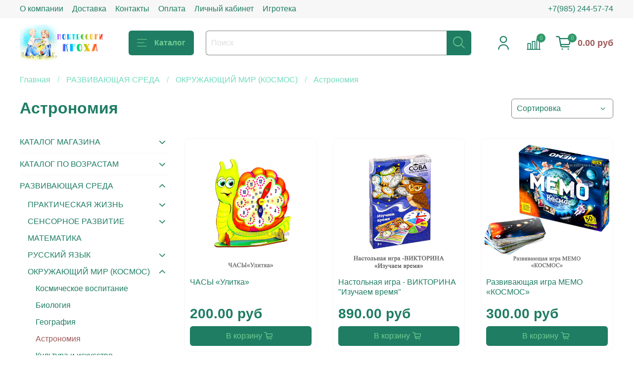

--- FILE ---
content_type: text/html; charset=utf-8
request_url: https://www.montessori-kroha.ru/collection/astronomiya
body_size: 42793
content:
<!DOCTYPE html>
<html
  style="
    --color-btn-bg:#1f7d63;
--color-btn-bg-is-dark:true;
--bg:#ffffff;
--bg-is-dark:false;

--color-text: var(--color-text-dark);
--color-text-minor-shade: var(--color-text-dark-minor-shade);
--color-text-major-shade: var(--color-text-dark-major-shade);
--color-text-half-shade: var(--color-text-dark-half-shade);

--color-notice-warning-is-dark:true;
--color-notice-success-is-dark:false;
--color-notice-error-is-dark:false;
--color-notice-info-is-dark:false;
--color-form-controls-bg:var(--bg);
--color-form-controls-bg-disabled:var(--bg-minor-shade);
--color-form-controls-border-color:var(--bg-half-shade);
--color-form-controls-color:var(--color-text);
--is-editor:false;


  "
  >
  <head><meta data-config="{&quot;collection_products_count&quot;:8}" name="page-config" content="" /><meta data-config="{&quot;money_with_currency_format&quot;:{&quot;delimiter&quot;:&quot;&quot;,&quot;separator&quot;:&quot;.&quot;,&quot;format&quot;:&quot;%n %u&quot;,&quot;unit&quot;:&quot;руб&quot;,&quot;show_price_without_cents&quot;:0},&quot;currency_code&quot;:&quot;RUR&quot;,&quot;currency_iso_code&quot;:&quot;RUB&quot;,&quot;default_currency&quot;:{&quot;title&quot;:&quot;Российский рубль&quot;,&quot;code&quot;:&quot;RUR&quot;,&quot;rate&quot;:1.0,&quot;format_string&quot;:&quot;%n %u&quot;,&quot;unit&quot;:&quot;руб&quot;,&quot;price_separator&quot;:null,&quot;is_default&quot;:true,&quot;price_delimiter&quot;:null,&quot;show_price_with_delimiter&quot;:null,&quot;show_price_without_cents&quot;:null},&quot;facebook&quot;:{&quot;pixelActive&quot;:true,&quot;currency_code&quot;:&quot;RUB&quot;,&quot;use_variants&quot;:null},&quot;vk&quot;:{&quot;pixel_active&quot;:null,&quot;price_list_id&quot;:null},&quot;new_ya_metrika&quot;:true,&quot;ecommerce_data_container&quot;:&quot;dataLayer&quot;,&quot;common_js_version&quot;:null,&quot;vue_ui_version&quot;:null,&quot;feedback_captcha_enabled&quot;:&quot;1&quot;,&quot;account_id&quot;:474799,&quot;hide_items_out_of_stock&quot;:false,&quot;forbid_order_over_existing&quot;:true,&quot;minimum_items_price&quot;:null,&quot;enable_comparison&quot;:true,&quot;locale&quot;:&quot;ru&quot;,&quot;client_group&quot;:null,&quot;consent_to_personal_data&quot;:{&quot;active&quot;:false,&quot;obligatory&quot;:true,&quot;description&quot;:&quot;Настоящим подтверждаю, что я ознакомлен и согласен с условиями \u003ca href=&#39;/page/oferta&#39; target=&#39;blank&#39;\u003eоферты и политики конфиденциальности\u003c/a\u003e.&quot;},&quot;recaptcha_key&quot;:&quot;6LfXhUEmAAAAAOGNQm5_a2Ach-HWlFKD3Sq7vfFj&quot;,&quot;recaptcha_key_v3&quot;:&quot;6LcZi0EmAAAAAPNov8uGBKSHCvBArp9oO15qAhXa&quot;,&quot;yandex_captcha_key&quot;:&quot;ysc1_ec1ApqrRlTZTXotpTnO8PmXe2ISPHxsd9MO3y0rye822b9d2&quot;,&quot;checkout_float_order_content_block&quot;:false,&quot;available_products_characteristics_ids&quot;:null,&quot;sber_id_app_id&quot;:&quot;5b5a3c11-72e5-4871-8649-4cdbab3ba9a4&quot;,&quot;theme_generation&quot;:4,&quot;quick_checkout_captcha_enabled&quot;:false,&quot;max_order_lines_count&quot;:500,&quot;sber_bnpl_min_amount&quot;:1000,&quot;sber_bnpl_max_amount&quot;:150000,&quot;counter_settings&quot;:{&quot;data_layer_name&quot;:&quot;dataLayer&quot;,&quot;new_counters_setup&quot;:false,&quot;add_to_cart_event&quot;:true,&quot;remove_from_cart_event&quot;:true,&quot;add_to_wishlist_event&quot;:true},&quot;site_setting&quot;:{&quot;show_cart_button&quot;:true,&quot;show_service_button&quot;:false,&quot;show_marketplace_button&quot;:false,&quot;show_quick_checkout_button&quot;:false},&quot;warehouses&quot;:[],&quot;captcha_type&quot;:&quot;google&quot;,&quot;human_readable_urls&quot;:false}" name="shop-config" content="" /><meta name='js-evnvironment' content='production' /><meta name='default-locale' content='ru' /><meta name='insales-redefined-api-methods' content="[]" /><script type="text/javascript" src="https://static.insales-cdn.com/assets/static-versioned/v3.72/static/libs/lodash/4.17.21/lodash.min.js"></script>
<!--InsalesCounter -->
<script type="text/javascript">
(function() {
  if (typeof window.__insalesCounterId !== 'undefined') {
    return;
  }

  try {
    Object.defineProperty(window, '__insalesCounterId', {
      value: 474799,
      writable: true,
      configurable: true
    });
  } catch (e) {
    console.error('InsalesCounter: Failed to define property, using fallback:', e);
    window.__insalesCounterId = 474799;
  }

  if (typeof window.__insalesCounterId === 'undefined') {
    console.error('InsalesCounter: Failed to set counter ID');
    return;
  }

  let script = document.createElement('script');
  script.async = true;
  script.src = '/javascripts/insales_counter.js?7';
  let firstScript = document.getElementsByTagName('script')[0];
  firstScript.parentNode.insertBefore(script, firstScript);
})();
</script>
<!-- /InsalesCounter -->

    <!-- meta -->
<meta charset="UTF-8" /><title>Астрономия | Монтессори Кроха</title><meta name="description" content="Заказывайте товары из категории «Астрономия». Товаров в каталоге: 8. Цены от 200 руб. Быстрая доставка.">
<meta data-config="{&quot;static-versioned&quot;: &quot;1.38&quot;}" name="theme-meta-data" content="">
<meta name="robots" content="index,follow" />
<meta http-equiv="X-UA-Compatible" content="IE=edge,chrome=1" />
<meta name="viewport" content="width=device-width, initial-scale=1.0" />
<meta name="SKYPE_TOOLBAR" content="SKYPE_TOOLBAR_PARSER_COMPATIBLE" />
<meta name="format-detection" content="telephone=no">

<!-- canonical url--><link rel="canonical" href="https://www.montessori-kroha.ru/collection/astronomiya"/>

<!-- rss feed-->
  
    <meta property="og:title" content="Астрономия">
  
  
  <meta property="og:type" content="website">
  <meta property="og:url" content="https://www.montessori-kroha.ru/collection/astronomiya">




<!-- icons-->
<link rel="icon" type="image/png" sizes="16x16" href="https://static.insales-cdn.com/assets/1/6194/1800242/1750174089/favicon.png" /><style media="screen">
  @supports (content-visibility: hidden) {
    body:not(.settings_loaded) {
      content-visibility: hidden;
    }
  }
  @supports not (content-visibility: hidden) {
    body:not(.settings_loaded) {
      visibility: hidden;
    }
  }
</style>

  </head>
  <body data-multi-lang="false">
    <noscript>
<div class="njs-alert-overlay">
  <div class="njs-alert-wrapper">
    <div class="njs-alert">
      <p></p>
    </div>
  </div>
</div>
</noscript>

    <div class="page_layout page_layout_normal_left page_layout_section_top">
      <header>
      
        <div
  class="layout widget-type_system_widget_v4_header_1"
  style="--logo-img:'https://static.insales-cdn.com/files/1/3613/18140701/original/для_сайта___крупно_логотип.jpg'; --logo-max-width:220px; --live-search:false; --hide-search:false; --hide-language:false; --hide-personal:false; --hide-compare:false; --hide-favorite:false; --hide-total-price:false; --hide-menu-photo:false; --hide-counts:true; --bage-bg:#31966a; --bage-bg-is-dark:true; --bage-bg-minor-shade:#38ae7b; --bage-bg-minor-shade-is-dark:true; --bage-bg-major-shade:#43c28b; --bage-bg-major-shade-is-dark:true; --bage-bg-half-shade:#8ad9b7; --bage-bg-half-shade-is-light:true; --bg:#FFFFFF; --bg-is-light:true; --bg-minor-shade:#f7f7f7; --bg-minor-shade-is-light:true; --bg-major-shade:#ededed; --bg-major-shade-is-light:true; --bg-half-shade:#808080; --bg-half-shade-is-dark:true; --header-wide-bg:true; --menu-grid-list-min-width:220px; --menu-grid-list-row-gap:3rem; --menu-grid-list-column-gap:3rem; --subcollections-items-limit:20; --img-border-radius:0px; --menu-img-ratio:1.5; --menu-img-fit:cover; --header-top-pt:0.5vw; --header-top-pb:0.5vw; --header-main-pt:1vw; --header-main-pb:1vw; --layout-content-max-width:1530px; --header-wide-content:false; --hide-desktop:false; --hide-mobile:false;"
  data-widget-drop-item-id="29738657"
  
  >
  <div class="layout__content">
    



<div class="header header_no-languages">
  <div class="header__mobile-head">
    <div class="header__mobile-head-content">
      <button type="button" class="button button_size-l header__hide-mobile-menu-btn js-hide-mobile-menu">
          <span class="icon icon-times"></span>
      </button>

      
    </div>
  </div>

  <div class="header__content">
    <div class="header-part-top">
      <div class="header-part-top__inner">
        <div class="header__area-menu">
          <ul class="header__menu js-cut-list" data-navigation data-menu-handle="main-menu">
            
              <li class="header__menu-item" data-navigation-item data-menu-item-id="4604717">
                <div class="header__menu-controls">
                  <a href="/page/about-us" class="header__menu-link" data-navigation-link="/page/about-us">
                    О компании
                  </a>
                </div>
              </li>
            
              <li class="header__menu-item" data-navigation-item data-menu-item-id="4604719">
                <div class="header__menu-controls">
                  <a href="/page/delivery" class="header__menu-link" data-navigation-link="/page/delivery">
                    Доставка
                  </a>
                </div>
              </li>
            
              <li class="header__menu-item" data-navigation-item data-menu-item-id="13563190">
                <div class="header__menu-controls">
                  <a href="/page/kontakty" class="header__menu-link" data-navigation-link="/page/kontakty">
                    Контакты
                  </a>
                </div>
              </li>
            
              <li class="header__menu-item" data-navigation-item data-menu-item-id="4604720">
                <div class="header__menu-controls">
                  <a href="/page/payment" class="header__menu-link" data-navigation-link="/page/payment">
                    Оплата
                  </a>
                </div>
              </li>
            
              <li class="header__menu-item" data-navigation-item data-menu-item-id="4604721">
                <div class="header__menu-controls">
                  <a href="/client_account/login" class="header__menu-link" data-navigation-link="/client_account/login">
                    Личный кабинет
                  </a>
                </div>
              </li>
            
              <li class="header__menu-item" data-navigation-item data-menu-item-id="14868501">
                <div class="header__menu-controls">
                  <a href="/page/igroteka" class="header__menu-link" data-navigation-link="/page/igroteka">
                    Игротека
                  </a>
                </div>
              </li>
            
          </ul>
        </div>

        <div class="header__area-text">
          
        </div>

        <div class="header__area-contacts">
          
  
    <div class="header__phone">
      <a class="header__phone-value" href="tel:+79852445774">+7(985) 244-57-74</a>
    </div>
  
  

        </div>

        
      </div>
    </div>


    <div class="header-part-main">
      <div class="header-part-main__inner">
        <div class="header__area-logo">
          

  
  
  
  
    <a href=" / " class="header__logo">
      <img src="https://static.insales-cdn.com/files/1/3613/18140701/original/для_сайта___крупно_логотип.jpg" alt="Монтессори Кроха" title="Монтессори Кроха">
    </a>
  


        </div>

        <div class="header__area-catalog">
          <button type="button" class="button button_size-l header__show-collection-btn js-show-header-collections">
            <span class="icon icon-bars _show"></span>
            <span class="icon icon-times _hide"></span>
            Каталог
          </button>
        </div>

        <div class="header__area-search">
          <div class="header__search">
            <form action="/search" method="get" class="header__search-form">
              <input type="text" autocomplete="off" class="form-control form-control_size-l header__search-field" name="q" value="" placeholder="Поиск" >
              <button type="submit" class="button button_size-l header__search-btn">
                <span class="icon icon-search"></span>
              </button>
              <input type="hidden" name="lang" value="ru">
              <div class="header__search__results" data-search-result></div>
            </form>
            <button type="button" class="button button_size-l header__search-mobile-btn js-show-mobile-search">
                <span class="icon icon-search _show"></span>
              <span class="icon icon-times _hide"></span>
              </button>
            </div>
        </div>

        <div class="header__area-controls">
          
            <a href="/client_account/orders" class="header__control-btn header__cabinet">
              <span class="icon icon-user"></span>
            </a>
          

          
            
            <a href="/compares" class="header__control-btn header__compare" data-compare-counter-btn>
              <span class="icon icon-compare">
                <span class="header__control-bage" data-compare-counter>0</span>
              </span>
            </a>
            
          

          

          
            <a href="/cart_items" class="header__control-btn header__cart">
              <span class="icon icon-cart">
                <span class="header__control-bage" data-cart-positions-count></span>
              </span>
              <span class="header__control-text" data-cart-total-price></span>
            </a>
          

        </div>

        

        

        <div class="header__collections">
          <div class="header__collections-content">
            <div class="header__collections-head">Каталог</div>

            <ul class="grid-list header__collections-menu" data-navigation data-subcollections-items-limit=20>
              
              
              
                

                <li class="header__collections-item is-level-1" data-navigation-item>
                  
                    

                    
                    

                    <a href="/collection/katalog-magazina" class="img-ratio img-fit header__collections-photo">
                      <div class="img-ratio__inner">
                        

                        
                          <picture>
                            <source data-srcset="https://static.insales-cdn.com/r/8HwixVH4f-k/rs:fit:500:500:1/plain/images/collections/1/571/1991227/%D0%BA%D0%B0%D1%82%D0%B0%D0%BB%D0%BE%D0%B3_%D0%BC%D0%B0%D0%B3%D0%B0%D0%B7%D0%B8%D0%BD%D0%B0.jpg@webp" type="image/webp" class="lazyload">
                            <img data-src="https://static.insales-cdn.com/r/vlpbATn3jdc/rs:fit:500:500:1/plain/images/collections/1/571/1991227/%D0%BA%D0%B0%D1%82%D0%B0%D0%BB%D0%BE%D0%B3_%D0%BC%D0%B0%D0%B3%D0%B0%D0%B7%D0%B8%D0%BD%D0%B0.jpg@jpg" class="lazyload" alt="">
                          </picture>
                        
                      </div>
                    </a>
                  

                  <div class="header__collections-controls">
                    <a href="/collection/katalog-magazina" class="header__collections-link" data-navigation-link="/collection/katalog-magazina" >
                      КАТАЛОГ МАГАЗИНА
                    </a>

                    
                      <button class="header__collections-show-submenu-btn js-show-mobile-submenu" type="button">
                        <span class="icon icon-angle-down"></span>
                      </button>
                    
                  </div>

                  
                    <ul class="header__collections-submenu" data-navigation-submenu>
                      
                        <li class="header__collections-item " data-navigation-item>
                          <div class="header__collections-controls">
                            <a href="/collection/podarochnyy-sertifikat" class="header__collections-link" data-navigation-link="/collection/podarochnyy-sertifikat" >
                              НОВЫЙ ГОД

                              

                            </a>
                          </div>
                        </li>
                      
                        <li class="header__collections-item " data-navigation-item>
                          <div class="header__collections-controls">
                            <a href="/collection/nastolnye-igry" class="header__collections-link" data-navigation-link="/collection/nastolnye-igry" >
                              Настольные игры

                              

                            </a>
                          </div>
                        </li>
                      
                        <li class="header__collections-item " data-navigation-item>
                          <div class="header__collections-controls">
                            <a href="/collection/kuhnya" class="header__collections-link" data-navigation-link="/collection/kuhnya" >
                              Кухня

                              

                            </a>
                          </div>
                        </li>
                      
                        <li class="header__collections-item " data-navigation-item>
                          <div class="header__collections-controls">
                            <a href="/collection/vse-dlya-tvorchestva" class="header__collections-link" data-navigation-link="/collection/vse-dlya-tvorchestva" >
                              Все для творчества

                              

                            </a>
                          </div>
                        </li>
                      
                        <li class="header__collections-item " data-navigation-item>
                          <div class="header__collections-controls">
                            <a href="/collection/literatura" class="header__collections-link" data-navigation-link="/collection/literatura" >
                              Литература

                              

                            </a>
                          </div>
                        </li>
                      
                        <li class="header__collections-item " data-navigation-item>
                          <div class="header__collections-controls">
                            <a href="/collection/piramidki-kubiki-konstruktor" class="header__collections-link" data-navigation-link="/collection/piramidki-kubiki-konstruktor" >
                              Пирамидки, кубики, конструктор

                              

                            </a>
                          </div>
                        </li>
                      
                        <li class="header__collections-item " data-navigation-item>
                          <div class="header__collections-controls">
                            <a href="/collection/pazly-vkladyshi-sortery" class="header__collections-link" data-navigation-link="/collection/pazly-vkladyshi-sortery" >
                              Пазлы, вкладыши, сортеры

                              

                            </a>
                          </div>
                        </li>
                      
                        <li class="header__collections-item " data-navigation-item>
                          <div class="header__collections-controls">
                            <a href="/collection/schet-i-alfavit" class="header__collections-link" data-navigation-link="/collection/schet-i-alfavit" >
                              Счет и алфавит

                              

                            </a>
                          </div>
                        </li>
                      
                        <li class="header__collections-item " data-navigation-item>
                          <div class="header__collections-controls">
                            <a href="/collection/shnurovki" class="header__collections-link" data-navigation-link="/collection/shnurovki" >
                              Шнуровки

                              

                            </a>
                          </div>
                        </li>
                      
                        <li class="header__collections-item " data-navigation-item>
                          <div class="header__collections-controls">
                            <a href="/collection/magnity" class="header__collections-link" data-navigation-link="/collection/magnity" >
                              Магниты и Липучки

                              

                            </a>
                          </div>
                        </li>
                      
                        <li class="header__collections-item " data-navigation-item>
                          <div class="header__collections-controls">
                            <a href="/collection/stuchalki" class="header__collections-link" data-navigation-link="/collection/stuchalki" >
                              Стучалки

                              

                            </a>
                          </div>
                        </li>
                      
                        <li class="header__collections-item " data-navigation-item>
                          <div class="header__collections-controls">
                            <a href="/collection/labirinty-i-brodilki" class="header__collections-link" data-navigation-link="/collection/labirinty-i-brodilki" >
                              Лабиринты и бродилки

                              

                            </a>
                          </div>
                        </li>
                      
                        <li class="header__collections-item " data-navigation-item>
                          <div class="header__collections-controls">
                            <a href="/collection/katalog-1-38453d" class="header__collections-link" data-navigation-link="/collection/katalog-1-38453d" >
                              Музыкальные игрушки

                              

                            </a>
                          </div>
                        </li>
                      
                        <li class="header__collections-item " data-navigation-item>
                          <div class="header__collections-controls">
                            <a href="/collection/igry" class="header__collections-link" data-navigation-link="/collection/igry" >
                              Игры

                              

                            </a>
                          </div>
                        </li>
                      
                        <li class="header__collections-item " data-navigation-item>
                          <div class="header__collections-controls">
                            <a href="/collection/opyty" class="header__collections-link" data-navigation-link="/collection/opyty" >
                              Опыты

                              

                            </a>
                          </div>
                        </li>
                      
                        <li class="header__collections-item " data-navigation-item>
                          <div class="header__collections-controls">
                            <a href="/collection/korziny-podnosy-lozhki-pialy" class="header__collections-link" data-navigation-link="/collection/korziny-podnosy-lozhki-pialy" >
                              Корзины, подносы, ложки, пиалы

                              

                            </a>
                          </div>
                        </li>
                      
                        <li class="header__collections-item " data-navigation-item>
                          <div class="header__collections-controls">
                            <a href="/collection/raduzhnye-figurki" class="header__collections-link" data-navigation-link="/collection/raduzhnye-figurki" >
                              Радужные фигурки

                              

                            </a>
                          </div>
                        </li>
                      
                        <li class="header__collections-item " data-navigation-item>
                          <div class="header__collections-controls">
                            <a href="/collection/nabory-zhivotnyh" class="header__collections-link" data-navigation-link="/collection/nabory-zhivotnyh" >
                              Наборы животных

                              

                            </a>
                          </div>
                        </li>
                      
                        <li class="header__collections-item " data-navigation-item>
                          <div class="header__collections-controls">
                            <a href="/collection/dlya-malyshey-do-goda" class="header__collections-link" data-navigation-link="/collection/dlya-malyshey-do-goda" >
                              Для малышей до года

                              

                            </a>
                          </div>
                        </li>
                      
                        <li class="header__collections-item " data-navigation-item>
                          <div class="header__collections-controls">
                            <a href="/collection/montessori" class="header__collections-link" data-navigation-link="/collection/montessori" >
                              Монтессори

                              

                            </a>
                          </div>
                        </li>
                      
                        <li class="header__collections-item is-hide" data-navigation-item>
                          <div class="header__collections-controls">
                            <a href="/collection/rassylki" class="header__collections-link" data-navigation-link="/collection/rassylki" >
                              рассылки

                              

                            </a>
                          </div>
                        </li>
                      
                        <li class="header__collections-item is-hide" data-navigation-item>
                          <div class="header__collections-controls">
                            <a href="/collection/maski" class="header__collections-link" data-navigation-link="/collection/maski" >
                              маски

                              

                            </a>
                          </div>
                        </li>
                      
                    </ul>
                    <div class="header__collections-show-more is-show">
                      <span class="button-link header__collections-show-more-link js-show-more-subcollections">
                        <span class="header__collections-show-more-text-show">Показать все</span>
                        <span class="header__collections-show-more-text-hide">Скрыть</span>
                        <span class="icon icon-angle-down"></span>
                      </span>
                    </div>
                  
                </li>
              
                

                <li class="header__collections-item is-level-1" data-navigation-item>
                  
                    

                    
                    

                    <a href="/collection/kategoriya-2" class="img-ratio img-fit header__collections-photo">
                      <div class="img-ratio__inner">
                        

                        
                          <picture>
                            <source data-srcset="https://static.insales-cdn.com/r/dwgpMCZ4ecQ/rs:fit:500:500:1/plain/images/collections/1/569/1991225/%D0%BF%D0%BE_%D0%B2%D0%BE%D0%B7%D1%80%D0%B0%D1%81%D1%82%D1%83.jpg@webp" type="image/webp" class="lazyload">
                            <img data-src="https://static.insales-cdn.com/r/fKMjZOkXYxI/rs:fit:500:500:1/plain/images/collections/1/569/1991225/%D0%BF%D0%BE_%D0%B2%D0%BE%D0%B7%D1%80%D0%B0%D1%81%D1%82%D1%83.jpg@jpg" class="lazyload" alt="">
                          </picture>
                        
                      </div>
                    </a>
                  

                  <div class="header__collections-controls">
                    <a href="/collection/kategoriya-2" class="header__collections-link" data-navigation-link="/collection/kategoriya-2" >
                      КАТАЛОГ ПО ВОЗРАСТАМ
                    </a>

                    
                      <button class="header__collections-show-submenu-btn js-show-mobile-submenu" type="button">
                        <span class="icon icon-angle-down"></span>
                      </button>
                    
                  </div>

                  
                    <ul class="header__collections-submenu" data-navigation-submenu>
                      
                        <li class="header__collections-item " data-navigation-item>
                          <div class="header__collections-controls">
                            <a href="/collection/0" class="header__collections-link" data-navigation-link="/collection/0" >
                              0 мес +

                              

                            </a>
                          </div>
                        </li>
                      
                        <li class="header__collections-item " data-navigation-item>
                          <div class="header__collections-controls">
                            <a href="/collection/1" class="header__collections-link" data-navigation-link="/collection/1" >
                              3 мес +

                              

                            </a>
                          </div>
                        </li>
                      
                        <li class="header__collections-item " data-navigation-item>
                          <div class="header__collections-controls">
                            <a href="/collection/6mes" class="header__collections-link" data-navigation-link="/collection/6mes" >
                              6 мес +

                              

                            </a>
                          </div>
                        </li>
                      
                        <li class="header__collections-item " data-navigation-item>
                          <div class="header__collections-controls">
                            <a href="/collection/9mes" class="header__collections-link" data-navigation-link="/collection/9mes" >
                              9 мес +

                              

                            </a>
                          </div>
                        </li>
                      
                        <li class="header__collections-item " data-navigation-item>
                          <div class="header__collections-controls">
                            <a href="/collection/1god" class="header__collections-link" data-navigation-link="/collection/1god" >
                              1 год +

                              

                            </a>
                          </div>
                        </li>
                      
                        <li class="header__collections-item " data-navigation-item>
                          <div class="header__collections-controls">
                            <a href="/collection/15goda" class="header__collections-link" data-navigation-link="/collection/15goda" >
                              1,5 года +

                              

                            </a>
                          </div>
                        </li>
                      
                        <li class="header__collections-item " data-navigation-item>
                          <div class="header__collections-controls">
                            <a href="/collection/katalog-1-c49a7f" class="header__collections-link" data-navigation-link="/collection/katalog-1-c49a7f" >
                              2 года +

                              

                            </a>
                          </div>
                        </li>
                      
                        <li class="header__collections-item " data-navigation-item>
                          <div class="header__collections-controls">
                            <a href="/collection/3goda" class="header__collections-link" data-navigation-link="/collection/3goda" >
                              3 года +

                              

                            </a>
                          </div>
                        </li>
                      
                        <li class="header__collections-item " data-navigation-item>
                          <div class="header__collections-controls">
                            <a href="/collection/4goda" class="header__collections-link" data-navigation-link="/collection/4goda" >
                              4 года +

                              

                            </a>
                          </div>
                        </li>
                      
                        <li class="header__collections-item " data-navigation-item>
                          <div class="header__collections-controls">
                            <a href="/collection/5-6let" class="header__collections-link" data-navigation-link="/collection/5-6let" >
                              5 лет +

                              

                            </a>
                          </div>
                        </li>
                      
                        <li class="header__collections-item " data-navigation-item>
                          <div class="header__collections-controls">
                            <a href="/collection/6-let" class="header__collections-link" data-navigation-link="/collection/6-let" >
                              6 лет +

                              

                            </a>
                          </div>
                        </li>
                      
                        <li class="header__collections-item " data-navigation-item>
                          <div class="header__collections-controls">
                            <a href="/collection/7-9-let" class="header__collections-link" data-navigation-link="/collection/7-9-let" >
                              7 - 9 лет +

                              

                            </a>
                          </div>
                        </li>
                      
                        <li class="header__collections-item " data-navigation-item>
                          <div class="header__collections-controls">
                            <a href="/collection/10-11-let" class="header__collections-link" data-navigation-link="/collection/10-11-let" >
                              10 - 11 лет +

                              

                            </a>
                          </div>
                        </li>
                      
                        <li class="header__collections-item " data-navigation-item>
                          <div class="header__collections-controls">
                            <a href="/collection/12-let-vzroslye" class="header__collections-link" data-navigation-link="/collection/12-let-vzroslye" >
                              12 лет + взрослые

                              

                            </a>
                          </div>
                        </li>
                      
                    </ul>
                    <div class="header__collections-show-more ">
                      <span class="button-link header__collections-show-more-link js-show-more-subcollections">
                        <span class="header__collections-show-more-text-show">Показать все</span>
                        <span class="header__collections-show-more-text-hide">Скрыть</span>
                        <span class="icon icon-angle-down"></span>
                      </span>
                    </div>
                  
                </li>
              
                

                <li class="header__collections-item is-level-1" data-navigation-item>
                  
                    

                    
                    

                    <a href="/collection/kategoriya-1" class="img-ratio img-fit header__collections-photo">
                      <div class="img-ratio__inner">
                        

                        
                          <picture>
                            <source data-srcset="https://static.insales-cdn.com/r/L4v9ZOs-hVc/rs:fit:500:500:1/plain/images/collections/1/575/1991231/%D1%80%D0%B0%D0%B7%D0%B2%D0%B8%D0%B2%D0%B0%D1%8E%D1%89%D0%B0%D1%8F_%D1%81%D1%80%D0%B5%D0%B4%D0%B0.jpg@webp" type="image/webp" class="lazyload">
                            <img data-src="https://static.insales-cdn.com/r/pdtrwov9NKw/rs:fit:500:500:1/plain/images/collections/1/575/1991231/%D1%80%D0%B0%D0%B7%D0%B2%D0%B8%D0%B2%D0%B0%D1%8E%D1%89%D0%B0%D1%8F_%D1%81%D1%80%D0%B5%D0%B4%D0%B0.jpg@jpg" class="lazyload" alt="">
                          </picture>
                        
                      </div>
                    </a>
                  

                  <div class="header__collections-controls">
                    <a href="/collection/kategoriya-1" class="header__collections-link" data-navigation-link="/collection/kategoriya-1" >
                      РАЗВИВАЮЩАЯ СРЕДА
                    </a>

                    
                      <button class="header__collections-show-submenu-btn js-show-mobile-submenu" type="button">
                        <span class="icon icon-angle-down"></span>
                      </button>
                    
                  </div>

                  
                    <ul class="header__collections-submenu" data-navigation-submenu>
                      
                        <li class="header__collections-item " data-navigation-item>
                          <div class="header__collections-controls">
                            <a href="/collection/podkategoriya" class="header__collections-link" data-navigation-link="/collection/podkategoriya" >
                              ПРАКТИЧЕСКАЯ ЖИЗНЬ

                              

                            </a>
                          </div>
                        </li>
                      
                        <li class="header__collections-item " data-navigation-item>
                          <div class="header__collections-controls">
                            <a href="/collection/katalog-1-f0a656" class="header__collections-link" data-navigation-link="/collection/katalog-1-f0a656" >
                              СЕНСОРНОЕ РАЗВИТИЕ

                              

                            </a>
                          </div>
                        </li>
                      
                        <li class="header__collections-item " data-navigation-item>
                          <div class="header__collections-controls">
                            <a href="/collection/matematika" class="header__collections-link" data-navigation-link="/collection/matematika" >
                              МАТЕМАТИКА

                              

                            </a>
                          </div>
                        </li>
                      
                        <li class="header__collections-item " data-navigation-item>
                          <div class="header__collections-controls">
                            <a href="/collection/rech-i-pismo" class="header__collections-link" data-navigation-link="/collection/rech-i-pismo" >
                              РУССКИЙ ЯЗЫК

                              

                            </a>
                          </div>
                        </li>
                      
                        <li class="header__collections-item " data-navigation-item>
                          <div class="header__collections-controls">
                            <a href="/collection/okruzhayuschiy-mir" class="header__collections-link" data-navigation-link="/collection/okruzhayuschiy-mir" >
                              ОКРУЖАЮЩИЙ МИР (КОСМОС)

                              

                            </a>
                          </div>
                        </li>
                      
                        <li class="header__collections-item " data-navigation-item>
                          <div class="header__collections-controls">
                            <a href="/collection/tvorchestvo" class="header__collections-link" data-navigation-link="/collection/tvorchestvo" >
                              Творчество

                              

                            </a>
                          </div>
                        </li>
                      
                        <li class="header__collections-item " data-navigation-item>
                          <div class="header__collections-controls">
                            <a href="/collection/igrovaya-deyatelnost-konstruirovanie" class="header__collections-link" data-navigation-link="/collection/igrovaya-deyatelnost-konstruirovanie" >
                              Игровая деятельность, конструирование

                              

                            </a>
                          </div>
                        </li>
                      
                        <li class="header__collections-item " data-navigation-item>
                          <div class="header__collections-controls">
                            <a href="/collection/muzyka" class="header__collections-link" data-navigation-link="/collection/muzyka" >
                              Музыка

                              

                            </a>
                          </div>
                        </li>
                      
                        <li class="header__collections-item " data-navigation-item>
                          <div class="header__collections-controls">
                            <a href="/collection/opyty-2" class="header__collections-link" data-navigation-link="/collection/opyty-2" >
                              Опыты

                              

                            </a>
                          </div>
                        </li>
                      
                        <li class="header__collections-item " data-navigation-item>
                          <div class="header__collections-controls">
                            <a href="/collection/instrumenty-podnosy" class="header__collections-link" data-navigation-link="/collection/instrumenty-podnosy" >
                              Дополнительное оборудование

                              

                            </a>
                          </div>
                        </li>
                      
                        <li class="header__collections-item " data-navigation-item>
                          <div class="header__collections-controls">
                            <a href="/collection/metodicheskaya-literatura" class="header__collections-link" data-navigation-link="/collection/metodicheskaya-literatura" >
                              Методическая литература

                              

                            </a>
                          </div>
                        </li>
                      
                    </ul>
                    <div class="header__collections-show-more ">
                      <span class="button-link header__collections-show-more-link js-show-more-subcollections">
                        <span class="header__collections-show-more-text-show">Показать все</span>
                        <span class="header__collections-show-more-text-hide">Скрыть</span>
                        <span class="icon icon-angle-down"></span>
                      </span>
                    </div>
                  
                </li>
              
                

                <li class="header__collections-item is-level-1" data-navigation-item>
                  
                    

                    
                    

                    <a href="/collection/klassika-montessori" class="img-ratio img-fit header__collections-photo">
                      <div class="img-ratio__inner">
                        

                        
                          <picture>
                            <source data-srcset="https://static.insales-cdn.com/r/L-JrjYLUSFw/rs:fit:500:500:1/plain/images/collections/1/572/1991228/%D0%BA%D0%BB%D0%B0%D1%81%D1%81%D0%B8%D0%BA%D0%B0_%D0%BC%D0%BE%D0%BD%D1%82%D0%B5%D1%81%D1%81%D0%BE%D1%80%D0%B8.jpg@webp" type="image/webp" class="lazyload">
                            <img data-src="https://static.insales-cdn.com/r/A9vsJ1zpfi4/rs:fit:500:500:1/plain/images/collections/1/572/1991228/%D0%BA%D0%BB%D0%B0%D1%81%D1%81%D0%B8%D0%BA%D0%B0_%D0%BC%D0%BE%D0%BD%D1%82%D0%B5%D1%81%D1%81%D0%BE%D1%80%D0%B8.jpg@jpg" class="lazyload" alt="">
                          </picture>
                        
                      </div>
                    </a>
                  

                  <div class="header__collections-controls">
                    <a href="/collection/klassika-montessori" class="header__collections-link" data-navigation-link="/collection/klassika-montessori" >
                      КЛАССИКА МОНТЕССОРИ
                    </a>

                    
                  </div>

                  
                </li>
              
                

                <li class="header__collections-item is-level-1" data-navigation-item>
                  
                    

                    
                    

                    <a href="/collection/masterskaya" class="img-ratio img-fit header__collections-photo">
                      <div class="img-ratio__inner">
                        

                        
                          <picture>
                            <source data-srcset="https://static.insales-cdn.com/r/x2Z4qf60iVI/rs:fit:500:500:1/plain/images/collections/1/573/1991229/%D1%81%D0%B0%D0%BC%D1%8B%D0%B5_%D0%BF%D1%80%D0%BE%D0%B4%D1%83%D0%BC%D0%B0%D0%BD%D0%BD%D1%8B%D0%B5_%D0%B8%D0%B3%D1%80%D1%8B_%D0%BE%D1%82_%D0%BC%D0%BA..jpg@webp" type="image/webp" class="lazyload">
                            <img data-src="https://static.insales-cdn.com/r/JaAVNDmcmog/rs:fit:500:500:1/plain/images/collections/1/573/1991229/%D1%81%D0%B0%D0%BC%D1%8B%D0%B5_%D0%BF%D1%80%D0%BE%D0%B4%D1%83%D0%BC%D0%B0%D0%BD%D0%BD%D1%8B%D0%B5_%D0%B8%D0%B3%D1%80%D1%8B_%D0%BE%D1%82_%D0%BC%D0%BA..jpg@jpg" class="lazyload" alt="">
                          </picture>
                        
                      </div>
                    </a>
                  

                  <div class="header__collections-controls">
                    <a href="/collection/masterskaya" class="header__collections-link" data-navigation-link="/collection/masterskaya" >
                      НАША МАСТЕРСКАЯ
                    </a>

                    
                  </div>

                  
                </li>
              
              
            </ul>
          </div>
        </div>
      </div>
    </div>
  </div>
</div>

<div class="header-mobile-panel">
  <div class="header-mobile-panel__content ">
    <button type="button" class="button button_size-l header-mobile-panel__show-menu-btn js-show-mobile-menu">
      <span class="icon icon-bars"></span>
    </button>

    <div class="header-mobile-panel__logo">
      

  
  
  
  
    <a href=" / " class="header__logo">
      <img src="https://static.insales-cdn.com/files/1/3613/18140701/original/для_сайта___крупно_логотип.jpg" alt="Монтессори Кроха" title="Монтессори Кроха">
    </a>
  


    </div>

    <div class="header-mobile-panel__controls">
      
        <a href="/cart_items" class="header__control-btn header__mobile-cart">
          <span class="icon icon-cart">
            <span class="header__control-bage" data-cart-positions-count></span>
          </span>
        </a>
      
    </div>
  </div>
</div>

<div class="header__collections-overlay"></div>



  </div>
</div>

      
      </header>

      
      
      
        <section class="page_section_top">
          
                <div
  class="layout widget-type_system_widget_v4_breadcrumbs_1"
  style="--delemeter:1; --align:start; --layout-wide-bg:false; --layout-pt:1vw; --layout-pb:1vw; --layout-wide-content:false; --layout-edge:false; --hide-desktop:false; --hide-mobile:false;"
  data-widget-drop-item-id="29738683"
  
  >
  <div class="layout__content">
    

<div class="breadcrumb-wrapper delemeter_1">
  <ul class="breadcrumb">
    <li class="breadcrumb-item home">
      <a class="breadcrumb-link" title="Главная" href="/">Главная</a>
    </li>
    
      
        
          
        
          
            
              <li class="breadcrumb-item" data-breadcrumbs="2">
                <a class="breadcrumb-link" title="РАЗВИВАЮЩАЯ СРЕДА" href="/collection/kategoriya-1">РАЗВИВАЮЩАЯ СРЕДА</a>
              </li>
              
                <li class="breadcrumb-item button-breadcrumb">
                  <button class="bttn-hidden-breadcrumbs hidden-breadcrumbs js-hidden-bread">
                    ...
                  </button>
                </li>
              
            
          
        
          
            
              <li class="breadcrumb-item" data-breadcrumbs="3">
                <a class="breadcrumb-link" title="ОКРУЖАЮЩИЙ МИР (КОСМОС)" href="/collection/okruzhayuschiy-mir">ОКРУЖАЮЩИЙ МИР (КОСМОС)</a>
              </li>
              
            
          
        
          
            
              
                <li class="breadcrumb-item">
                  <span class="breadcrumb-page">Астрономия</span>
                </li>
              
            
          
        
      
    
  </ul>
</div>




  </div>
</div>

          
                <div
  class="layout widget-type_system_widget_v4_collection_sort_1"
  style="--hide-sorting-on-mobile:true; --layout-wide-bg:false; --layout-pt:1vw; --layout-pb:1vw; --layout-wide-content:false; --layout-edge:false; --hide-desktop:false; --hide-mobile:false;"
  data-widget-drop-item-id="29738684"
  
  >
  <div class="layout__content">
    <div class="collection-toolbar">
  <h1 class="heading">
    
      Астрономия
    
  </h1>
  <div class="collection-sort">
    
    <form class="collection-order-wrapper insales-human-readable-urls" action="/collection/astronomiya" method="get">
      <div class="collection-order is-sort">
        <div class="select-wrapper">
        <select class="js-filter-trigger form-control form-control_size-m" name="order">
        <option  value=''>Сортировка</option>
        <option  value='price'>по возрастанию цены</option>
        <option  value='descending_price'>по убыванию цены</option>
        <option  value='descending_age'>сначала новые</option>
        <option  value='title'>по названию</option>
        </select>
     </div>
      </div>
      
      
      
      
      
      
      
    </form>
    
  </div>
</div>

  </div>
</div>

          
        </section>
      
      

      <main>
        





  
    
  
    <div
  class="layout widget-type_system_widget_v4_catalog_1"
  style="--sticker-font-size:0.9rem; --product-hide-rating:true; --hide-description:true; --hide-variants:false; --hide-variants-title:true; --hide-sku:true; --catalog-grid-list-min-width:220px; --img-ratio:1; --img-fit:contain; --product-desc-limit:20; --product-info-align:left; --product-border-radius:10px; --rating-color:#ff4100; --rating-color-is-dark:true; --rating-color-minor-shade:#ff531a; --rating-color-minor-shade-is-dark:true; --rating-color-major-shade:#ff6633; --rating-color-major-shade-is-dark:true; --rating-color-half-shade:#ff9f80; --rating-color-half-shade-is-light:true; --display-property-color:text; --switch-img-on-hover:false; --layout-wide-bg:false; --catalog-grid-list-row-gap:2rem; --catalog-grid-list-column-gap:2rem; --layout-pt:1vw; --layout-pb:1vw; --layout-wide-content:false; --layout-edge:false; --hide-desktop:false; --hide-mobile:false; --catalog-grid-list-min-width-mobile:150px;"
  data-widget-drop-item-id="29738670"
  
  >
  <div class="layout__content">
    





<div class="catalog">
  <div class="grid-list catalog-list" 
   data-collection-infinity="">
    
    
    

    <form
      action="/cart_items"
      method="post"
      data-product-id="277227979"
      data-product-updated-at="1717593578"
      data-review-singular="Отзыв"
      data-review-singular-gen="Отзыва"
      data-review-plural="Отзывов"
      class="product-preview  is-zero-count-shown      is-forbid-order-over-existing  "
    >
      <div class="product-preview__content">
        <div class="product-preview__area-photo">
          <div class="product-preview__photo">
            
            
            <div class="img-ratio img-ratio_cover">
              <div class="img-ratio__inner">
                
                

                
                

                
                  

                  <a href="/collection/kosmicheskoe-vospitanie/product/chasy-ulitka" class="product-preview__photo-variant">
                    
                    <picture>
                      <source
                        media="(min-width:768px)"
                        srcset="https://static.insales-cdn.com/r/PC29SNcr4A0/rs:fit:440:0:1/q:100/plain/images/products/1/4118/501633046/large_%D0%A7%D0%90%D0%A1%D0%AB_%D0%A3%D0%BB%D0%B8%D1%82%D0%BA%D0%B0_1.jpg@webp"
                        type="image/webp"
                        loading="lazy"
                      >

                      <source
                        media="(max-width:767px)"
                        srcset="https://static.insales-cdn.com/r/ekhJzzDbJGU/rs:fit:300:0:1/q:100/plain/images/products/1/4118/501633046/large_%D0%A7%D0%90%D0%A1%D0%AB_%D0%A3%D0%BB%D0%B8%D1%82%D0%BA%D0%B0_1.jpg@webp"
                        type="image/webp"
                        loading="lazy"
                      >

                      <img
                        src="https://static.insales-cdn.com/r/c3yi36ot0pc/rs:fit:440:0:1/q:100/plain/images/products/1/4118/501633046/large_%D0%A7%D0%90%D0%A1%D0%AB_%D0%A3%D0%BB%D0%B8%D1%82%D0%BA%D0%B0_1.jpg@jpg"
                        loading="lazy"
                        title="ЧАСЫ «Улитка»"
                        alt="ЧАСЫ «Улитка»"
                        class="product-preview__img"
                      >
                    </picture>
                  </a>
                
              </div>
            </div>
            <div class="product-preview__available">
              <span data-product-card-available='{
                "availableText": "В наличии",
                "notAvailableText": "Нет в наличии"
                }'
                >
              
              В наличии
              
              </span>
            </div>
            <div class="stickers">
              
              <div class="sticker sticker-sale" data-product-card-sale-value data-sticker-title="sticker-sale"></div>
              <div class="sticker sticker-preorder" data-sticker-title="sticker-preorder">Предзаказ</div>
            </div>
          </div>
        </div>

        <div class="product-preview__area-sku">
          <div class="product-preview__sku">
            
          </div>
        </div>

        <div class="product-preview__area-title">
          <div class="product-preview__title">
            <a href="/collection/kosmicheskoe-vospitanie/product/chasy-ulitka">ЧАСЫ «Улитка»</a>
          </div>
        </div>

        
        
        <div class="product-preview__area-description">
          
        </div>

        
          <div class="product-preview__area-variants">
            
              <input type="hidden" name="variant_id" value="485543435">
            
          </div>
        

        <div class="product-preview__area-bottom">
          <div class="product-preview__price">
            <span class="product-preview__price-old" data-product-card-old-price></span>
            <span class="product-preview__price-cur" data-product-card-price-from-cart></span>
          </div>

          <div class="product-preview__price-cur product-preview__price-range">
            
              
              <span class="product-preview__price-cur">200 руб</span>
            
          </div>

          <div class="product-preview__controls">


          
            <div class="add-cart-counter" data-add-cart-counter>
                  <button type="button" class="button add-cart-counter__btn" data-add-cart-counter-btn>
                    <span class="add-cart-counter__btn-label">В корзину</span>
                    <span class="button__icon icon-cart"></span>
                  </button>
                  <div class="add-cart-counter__controls">
                    <button data-add-cart-counter-minus class="button add-cart-counter__controls-btn" type="button">-</button>
                    <a href="/cart_items" class="button add-cart-counter__detail">
                      <span class="add-cart-counter__detail-text">
                        <span class="add-cart-counter__detail-label">В корзине</span>
                        <span data-add-cart-counter-count class="add-cart-counter__detail-count"></span>
                        шт
                      </span>
                      <span class="add-cart-counter__detail-dop-text">Перейти</span>
                    </a>
                    <button data-add-cart-counter-plus class="button add-cart-counter__controls-btn" type="button">+</button>
                  </div>
                </div>

            <button data-product-card-preorder class="button button_wide product-preview__preorder-btn" type="button">Предзаказ</button>

            <a href="/collection/kosmicheskoe-vospitanie/product/chasy-ulitka" class="button button_wide product-preview__detail-btn">Подробнее</a>

            <a href="/collection/kosmicheskoe-vospitanie/product/chasy-ulitka" class="button button_wide product-preview__detail-select-btn">Выбрать</a>
          
          </div>
         </div>
      </div>
    </form>
    
    
    

    <form
      action="/cart_items"
      method="post"
      data-product-id="273873025"
      data-product-updated-at="1736154026"
      data-review-singular="Отзыв"
      data-review-singular-gen="Отзыва"
      data-review-plural="Отзывов"
      class="product-preview  is-zero-count-shown      is-forbid-order-over-existing  "
    >
      <div class="product-preview__content">
        <div class="product-preview__area-photo">
          <div class="product-preview__photo">
            
            
            <div class="img-ratio img-ratio_cover">
              <div class="img-ratio__inner">
                
                

                
                

                
                  

                  <a href="/collection/kosmicheskoe-vospitanie/product/nastolnaya-igra-viktorina-izuchaem-vremya" class="product-preview__photo-variant">
                    
                    <picture>
                      <source
                        media="(min-width:768px)"
                        srcset="https://static.insales-cdn.com/r/IN4aML5dsjk/rs:fit:440:0:1/q:100/plain/images/products/1/3400/495316296/large_%D0%9D%D0%B0%D1%81%D1%82%D0%BE%D0%BB%D1%8C%D0%BD%D0%B0%D1%8F_%D0%B8%D0%B3%D1%80%D0%B0-%D0%92%D0%98%D0%9A%D0%A2%D0%9E%D0%A0%D0%98%D0%9D%D0%90_%D0%98%D0%B7%D1%83%D1%87%D0%B0%D0%B5%D0%BC_%D0%B2%D1%80%D0%B5%D0%BC%D1%8F_1.jpg@webp"
                        type="image/webp"
                        loading="lazy"
                      >

                      <source
                        media="(max-width:767px)"
                        srcset="https://static.insales-cdn.com/r/ctXAQnw4JbA/rs:fit:300:0:1/q:100/plain/images/products/1/3400/495316296/large_%D0%9D%D0%B0%D1%81%D1%82%D0%BE%D0%BB%D1%8C%D0%BD%D0%B0%D1%8F_%D0%B8%D0%B3%D1%80%D0%B0-%D0%92%D0%98%D0%9A%D0%A2%D0%9E%D0%A0%D0%98%D0%9D%D0%90_%D0%98%D0%B7%D1%83%D1%87%D0%B0%D0%B5%D0%BC_%D0%B2%D1%80%D0%B5%D0%BC%D1%8F_1.jpg@webp"
                        type="image/webp"
                        loading="lazy"
                      >

                      <img
                        src="https://static.insales-cdn.com/r/v0HE6a4ocgM/rs:fit:440:0:1/q:100/plain/images/products/1/3400/495316296/large_%D0%9D%D0%B0%D1%81%D1%82%D0%BE%D0%BB%D1%8C%D0%BD%D0%B0%D1%8F_%D0%B8%D0%B3%D1%80%D0%B0-%D0%92%D0%98%D0%9A%D0%A2%D0%9E%D0%A0%D0%98%D0%9D%D0%90_%D0%98%D0%B7%D1%83%D1%87%D0%B0%D0%B5%D0%BC_%D0%B2%D1%80%D0%B5%D0%BC%D1%8F_1.jpg@jpg"
                        loading="lazy"
                        title="Настольная игра - ВИКТОРИНА &quot;Изучаем время&quot;"
                        alt="Настольная игра - ВИКТОРИНА &quot;Изучаем время&quot;"
                        class="product-preview__img"
                      >
                    </picture>
                  </a>
                
              </div>
            </div>
            <div class="product-preview__available">
              <span data-product-card-available='{
                "availableText": "В наличии",
                "notAvailableText": "Нет в наличии"
                }'
                >
              
              В наличии
              
              </span>
            </div>
            <div class="stickers">
              
              <div class="sticker sticker-sale" data-product-card-sale-value data-sticker-title="sticker-sale"></div>
              <div class="sticker sticker-preorder" data-sticker-title="sticker-preorder">Предзаказ</div>
            </div>
          </div>
        </div>

        <div class="product-preview__area-sku">
          <div class="product-preview__sku">
            
          </div>
        </div>

        <div class="product-preview__area-title">
          <div class="product-preview__title">
            <a href="/collection/kosmicheskoe-vospitanie/product/nastolnaya-igra-viktorina-izuchaem-vremya">Настольная игра - ВИКТОРИНА "Изучаем время"</a>
          </div>
        </div>

        
        
        <div class="product-preview__area-description">
          
        </div>

        
          <div class="product-preview__area-variants">
            
              <input type="hidden" name="variant_id" value="479715431">
            
          </div>
        

        <div class="product-preview__area-bottom">
          <div class="product-preview__price">
            <span class="product-preview__price-old" data-product-card-old-price></span>
            <span class="product-preview__price-cur" data-product-card-price-from-cart></span>
          </div>

          <div class="product-preview__price-cur product-preview__price-range">
            
              
              <span class="product-preview__price-cur">890 руб</span>
            
          </div>

          <div class="product-preview__controls">


          
            <div class="add-cart-counter" data-add-cart-counter>
                  <button type="button" class="button add-cart-counter__btn" data-add-cart-counter-btn>
                    <span class="add-cart-counter__btn-label">В корзину</span>
                    <span class="button__icon icon-cart"></span>
                  </button>
                  <div class="add-cart-counter__controls">
                    <button data-add-cart-counter-minus class="button add-cart-counter__controls-btn" type="button">-</button>
                    <a href="/cart_items" class="button add-cart-counter__detail">
                      <span class="add-cart-counter__detail-text">
                        <span class="add-cart-counter__detail-label">В корзине</span>
                        <span data-add-cart-counter-count class="add-cart-counter__detail-count"></span>
                        шт
                      </span>
                      <span class="add-cart-counter__detail-dop-text">Перейти</span>
                    </a>
                    <button data-add-cart-counter-plus class="button add-cart-counter__controls-btn" type="button">+</button>
                  </div>
                </div>

            <button data-product-card-preorder class="button button_wide product-preview__preorder-btn" type="button">Предзаказ</button>

            <a href="/collection/kosmicheskoe-vospitanie/product/nastolnaya-igra-viktorina-izuchaem-vremya" class="button button_wide product-preview__detail-btn">Подробнее</a>

            <a href="/collection/kosmicheskoe-vospitanie/product/nastolnaya-igra-viktorina-izuchaem-vremya" class="button button_wide product-preview__detail-select-btn">Выбрать</a>
          
          </div>
         </div>
      </div>
    </form>
    
    
    

    <form
      action="/cart_items"
      method="post"
      data-product-id="273813709"
      data-product-updated-at="1752609420"
      data-review-singular="Отзыв"
      data-review-singular-gen="Отзыва"
      data-review-plural="Отзывов"
      class="product-preview  is-zero-count-shown      is-forbid-order-over-existing  "
    >
      <div class="product-preview__content">
        <div class="product-preview__area-photo">
          <div class="product-preview__photo">
            
            
            <div class="img-ratio img-ratio_cover">
              <div class="img-ratio__inner">
                
                

                
                

                
                  

                  <a href="/collection/kosmicheskoe-vospitanie/product/razvivayuschaya-igra-memo-kosmos" class="product-preview__photo-variant">
                    
                    <picture>
                      <source
                        media="(min-width:768px)"
                        srcset="https://static.insales-cdn.com/r/gv9xufOD3nA/rs:fit:440:0:1/q:100/plain/images/products/1/6113/496072673/large_%D0%A0%D0%B0%D0%B7%D0%B2%D0%B8%D0%B2%D0%B0%D1%8E%D1%89%D0%B0%D1%8F_%D0%B8%D0%B3%D1%80%D0%B0_%D0%9C%D0%95%D0%9C%D0%9E__%D0%9A%D0%9E%D0%A1%D0%9C%D0%9E%D0%A1__1.jpg@webp"
                        type="image/webp"
                        loading="lazy"
                      >

                      <source
                        media="(max-width:767px)"
                        srcset="https://static.insales-cdn.com/r/cLX0jCnEdZY/rs:fit:300:0:1/q:100/plain/images/products/1/6113/496072673/large_%D0%A0%D0%B0%D0%B7%D0%B2%D0%B8%D0%B2%D0%B0%D1%8E%D1%89%D0%B0%D1%8F_%D0%B8%D0%B3%D1%80%D0%B0_%D0%9C%D0%95%D0%9C%D0%9E__%D0%9A%D0%9E%D0%A1%D0%9C%D0%9E%D0%A1__1.jpg@webp"
                        type="image/webp"
                        loading="lazy"
                      >

                      <img
                        src="https://static.insales-cdn.com/r/JgRG3bTC9iY/rs:fit:440:0:1/q:100/plain/images/products/1/6113/496072673/large_%D0%A0%D0%B0%D0%B7%D0%B2%D0%B8%D0%B2%D0%B0%D1%8E%D1%89%D0%B0%D1%8F_%D0%B8%D0%B3%D1%80%D0%B0_%D0%9C%D0%95%D0%9C%D0%9E__%D0%9A%D0%9E%D0%A1%D0%9C%D0%9E%D0%A1__1.jpg@jpg"
                        loading="lazy"
                        title="Развивающая игра МЕМО «КОСМОС»"
                        alt="Развивающая игра МЕМО «КОСМОС»"
                        class="product-preview__img"
                      >
                    </picture>
                  </a>
                
              </div>
            </div>
            <div class="product-preview__available">
              <span data-product-card-available='{
                "availableText": "В наличии",
                "notAvailableText": "Нет в наличии"
                }'
                >
              
              В наличии
              
              </span>
            </div>
            <div class="stickers">
              
              <div class="sticker sticker-sale" data-product-card-sale-value data-sticker-title="sticker-sale"></div>
              <div class="sticker sticker-preorder" data-sticker-title="sticker-preorder">Предзаказ</div>
            </div>
          </div>
        </div>

        <div class="product-preview__area-sku">
          <div class="product-preview__sku">
            
          </div>
        </div>

        <div class="product-preview__area-title">
          <div class="product-preview__title">
            <a href="/collection/kosmicheskoe-vospitanie/product/razvivayuschaya-igra-memo-kosmos">Развивающая игра МЕМО «КОСМОС»</a>
          </div>
        </div>

        
        
        <div class="product-preview__area-description">
          
        </div>

        
          <div class="product-preview__area-variants">
            
              <input type="hidden" name="variant_id" value="479629517">
            
          </div>
        

        <div class="product-preview__area-bottom">
          <div class="product-preview__price">
            <span class="product-preview__price-old" data-product-card-old-price></span>
            <span class="product-preview__price-cur" data-product-card-price-from-cart></span>
          </div>

          <div class="product-preview__price-cur product-preview__price-range">
            
              
              <span class="product-preview__price-cur">300 руб</span>
            
          </div>

          <div class="product-preview__controls">


          
            <div class="add-cart-counter" data-add-cart-counter>
                  <button type="button" class="button add-cart-counter__btn" data-add-cart-counter-btn>
                    <span class="add-cart-counter__btn-label">В корзину</span>
                    <span class="button__icon icon-cart"></span>
                  </button>
                  <div class="add-cart-counter__controls">
                    <button data-add-cart-counter-minus class="button add-cart-counter__controls-btn" type="button">-</button>
                    <a href="/cart_items" class="button add-cart-counter__detail">
                      <span class="add-cart-counter__detail-text">
                        <span class="add-cart-counter__detail-label">В корзине</span>
                        <span data-add-cart-counter-count class="add-cart-counter__detail-count"></span>
                        шт
                      </span>
                      <span class="add-cart-counter__detail-dop-text">Перейти</span>
                    </a>
                    <button data-add-cart-counter-plus class="button add-cart-counter__controls-btn" type="button">+</button>
                  </div>
                </div>

            <button data-product-card-preorder class="button button_wide product-preview__preorder-btn" type="button">Предзаказ</button>

            <a href="/collection/kosmicheskoe-vospitanie/product/razvivayuschaya-igra-memo-kosmos" class="button button_wide product-preview__detail-btn">Подробнее</a>

            <a href="/collection/kosmicheskoe-vospitanie/product/razvivayuschaya-igra-memo-kosmos" class="button button_wide product-preview__detail-select-btn">Выбрать</a>
          
          </div>
         </div>
      </div>
    </form>
    
    
    

    <form
      action="/cart_items"
      method="post"
      data-product-id="271649481"
      data-product-updated-at="1734107537"
      data-review-singular="Отзыв"
      data-review-singular-gen="Отзыва"
      data-review-plural="Отзывов"
      class="product-preview  is-zero-count-shown      is-forbid-order-over-existing  "
    >
      <div class="product-preview__content">
        <div class="product-preview__area-photo">
          <div class="product-preview__photo">
            
            
            <div class="img-ratio img-ratio_cover">
              <div class="img-ratio__inner">
                
                

                
                

                
                  

                  <a href="/collection/kosmicheskoe-vospitanie/product/kniga-panorama-entsiklopediya-o-kosmose" class="product-preview__photo-variant">
                    
                    <picture>
                      <source
                        media="(min-width:768px)"
                        srcset="https://static.insales-cdn.com/r/OR8PaFWBTIA/rs:fit:440:0:1/q:100/plain/images/products/1/5408/491812128/large_%D0%9A%D0%9D%D0%98%D0%93%D0%90_-_%D0%9F%D0%90%D0%9D%D0%9E%D0%A0%D0%90%D0%9C%D0%90__%D0%AD%D0%BD%D1%86%D0%B8%D0%BA%D0%BB%D0%BE%D0%BF%D0%B5%D0%B4%D0%B8%D1%8F_%D0%BE_%D0%BA%D0%BE%D1%81%D0%BC%D0%BE%D1%81%D0%B5__1.jpg@webp"
                        type="image/webp"
                        loading="lazy"
                      >

                      <source
                        media="(max-width:767px)"
                        srcset="https://static.insales-cdn.com/r/iT9mtLBa050/rs:fit:300:0:1/q:100/plain/images/products/1/5408/491812128/large_%D0%9A%D0%9D%D0%98%D0%93%D0%90_-_%D0%9F%D0%90%D0%9D%D0%9E%D0%A0%D0%90%D0%9C%D0%90__%D0%AD%D0%BD%D1%86%D0%B8%D0%BA%D0%BB%D0%BE%D0%BF%D0%B5%D0%B4%D0%B8%D1%8F_%D0%BE_%D0%BA%D0%BE%D1%81%D0%BC%D0%BE%D1%81%D0%B5__1.jpg@webp"
                        type="image/webp"
                        loading="lazy"
                      >

                      <img
                        src="https://static.insales-cdn.com/r/-0nPXFoD84Q/rs:fit:440:0:1/q:100/plain/images/products/1/5408/491812128/large_%D0%9A%D0%9D%D0%98%D0%93%D0%90_-_%D0%9F%D0%90%D0%9D%D0%9E%D0%A0%D0%90%D0%9C%D0%90__%D0%AD%D0%BD%D1%86%D0%B8%D0%BA%D0%BB%D0%BE%D0%BF%D0%B5%D0%B4%D0%B8%D1%8F_%D0%BE_%D0%BA%D0%BE%D1%81%D0%BC%D0%BE%D1%81%D0%B5__1.jpg@jpg"
                        loading="lazy"
                        title="КНИГА - ПАНОРАМА «Энциклопедия о космосе»"
                        alt="КНИГА - ПАНОРАМА «Энциклопедия о космосе»"
                        class="product-preview__img"
                      >
                    </picture>
                  </a>
                
              </div>
            </div>
            <div class="product-preview__available">
              <span data-product-card-available='{
                "availableText": "В наличии",
                "notAvailableText": "Нет в наличии"
                }'
                >
              
              В наличии
              
              </span>
            </div>
            <div class="stickers">
              
              <div class="sticker sticker-sale" data-product-card-sale-value data-sticker-title="sticker-sale"></div>
              <div class="sticker sticker-preorder" data-sticker-title="sticker-preorder">Предзаказ</div>
            </div>
          </div>
        </div>

        <div class="product-preview__area-sku">
          <div class="product-preview__sku">
            
          </div>
        </div>

        <div class="product-preview__area-title">
          <div class="product-preview__title">
            <a href="/collection/kosmicheskoe-vospitanie/product/kniga-panorama-entsiklopediya-o-kosmose">КНИГА - ПАНОРАМА «Энциклопедия о космосе»</a>
          </div>
        </div>

        
        
        <div class="product-preview__area-description">
          
        </div>

        
          <div class="product-preview__area-variants">
            
              <input type="hidden" name="variant_id" value="476194861">
            
          </div>
        

        <div class="product-preview__area-bottom">
          <div class="product-preview__price">
            <span class="product-preview__price-old" data-product-card-old-price></span>
            <span class="product-preview__price-cur" data-product-card-price-from-cart></span>
          </div>

          <div class="product-preview__price-cur product-preview__price-range">
            
              
              <span class="product-preview__price-cur">590 руб</span>
            
          </div>

          <div class="product-preview__controls">


          
            <div class="add-cart-counter" data-add-cart-counter>
                  <button type="button" class="button add-cart-counter__btn" data-add-cart-counter-btn>
                    <span class="add-cart-counter__btn-label">В корзину</span>
                    <span class="button__icon icon-cart"></span>
                  </button>
                  <div class="add-cart-counter__controls">
                    <button data-add-cart-counter-minus class="button add-cart-counter__controls-btn" type="button">-</button>
                    <a href="/cart_items" class="button add-cart-counter__detail">
                      <span class="add-cart-counter__detail-text">
                        <span class="add-cart-counter__detail-label">В корзине</span>
                        <span data-add-cart-counter-count class="add-cart-counter__detail-count"></span>
                        шт
                      </span>
                      <span class="add-cart-counter__detail-dop-text">Перейти</span>
                    </a>
                    <button data-add-cart-counter-plus class="button add-cart-counter__controls-btn" type="button">+</button>
                  </div>
                </div>

            <button data-product-card-preorder class="button button_wide product-preview__preorder-btn" type="button">Предзаказ</button>

            <a href="/collection/kosmicheskoe-vospitanie/product/kniga-panorama-entsiklopediya-o-kosmose" class="button button_wide product-preview__detail-btn">Подробнее</a>

            <a href="/collection/kosmicheskoe-vospitanie/product/kniga-panorama-entsiklopediya-o-kosmose" class="button button_wide product-preview__detail-select-btn">Выбрать</a>
          
          </div>
         </div>
      </div>
    </form>
    
    
    

    <form
      action="/cart_items"
      method="post"
      data-product-id="262949347"
      data-product-updated-at="1764678024"
      data-review-singular="Отзыв"
      data-review-singular-gen="Отзыва"
      data-review-plural="Отзывов"
      class="product-preview  is-zero-count-shown      is-forbid-order-over-existing  "
    >
      <div class="product-preview__content">
        <div class="product-preview__area-photo">
          <div class="product-preview__photo">
            
            
            <div class="img-ratio img-ratio_cover">
              <div class="img-ratio__inner">
                
                

                
                

                
                  

                  <a href="/collection/kosmicheskoe-vospitanie/product/igra-viktorina-kosmos-pravda-lozh" class="product-preview__photo-variant">
                    
                    <picture>
                      <source
                        media="(min-width:768px)"
                        srcset="https://static.insales-cdn.com/r/8SikF1otX7k/rs:fit:440:0:1/q:100/plain/images/products/1/400/481059216/large_%D0%98%D0%93%D0%A0%D0%90_-_%D0%92%D0%98%D0%9A%D0%A2%D0%9E%D0%A0%D0%98%D0%9D%D0%90_%D0%9A%D0%BE%D1%81%D0%BC%D0%BE%D1%81_%D0%9F%D0%A0%D0%90%D0%92%D0%94%D0%90_-_%D0%9B%D0%9E%D0%96%D0%AC_1.jpg@webp"
                        type="image/webp"
                        loading="lazy"
                      >

                      <source
                        media="(max-width:767px)"
                        srcset="https://static.insales-cdn.com/r/di5dqh2cJVw/rs:fit:300:0:1/q:100/plain/images/products/1/400/481059216/large_%D0%98%D0%93%D0%A0%D0%90_-_%D0%92%D0%98%D0%9A%D0%A2%D0%9E%D0%A0%D0%98%D0%9D%D0%90_%D0%9A%D0%BE%D1%81%D0%BC%D0%BE%D1%81_%D0%9F%D0%A0%D0%90%D0%92%D0%94%D0%90_-_%D0%9B%D0%9E%D0%96%D0%AC_1.jpg@webp"
                        type="image/webp"
                        loading="lazy"
                      >

                      <img
                        src="https://static.insales-cdn.com/r/h0r7jBbsIEk/rs:fit:440:0:1/q:100/plain/images/products/1/400/481059216/large_%D0%98%D0%93%D0%A0%D0%90_-_%D0%92%D0%98%D0%9A%D0%A2%D0%9E%D0%A0%D0%98%D0%9D%D0%90_%D0%9A%D0%BE%D1%81%D0%BC%D0%BE%D1%81_%D0%9F%D0%A0%D0%90%D0%92%D0%94%D0%90_-_%D0%9B%D0%9E%D0%96%D0%AC_1.jpg@jpg"
                        loading="lazy"
                        title="ИГРА - ВИКТОРИНА «Космос» ПРАВДА - ЛОЖЬ"
                        alt="ИГРА - ВИКТОРИНА «Космос» ПРАВДА - ЛОЖЬ"
                        class="product-preview__img"
                      >
                    </picture>
                  </a>
                
              </div>
            </div>
            <div class="product-preview__available">
              <span data-product-card-available='{
                "availableText": "В наличии",
                "notAvailableText": "Нет в наличии"
                }'
                >
              
              В наличии
              
              </span>
            </div>
            <div class="stickers">
              
              <div class="sticker sticker-sale" data-product-card-sale-value data-sticker-title="sticker-sale"></div>
              <div class="sticker sticker-preorder" data-sticker-title="sticker-preorder">Предзаказ</div>
            </div>
          </div>
        </div>

        <div class="product-preview__area-sku">
          <div class="product-preview__sku">
            
          </div>
        </div>

        <div class="product-preview__area-title">
          <div class="product-preview__title">
            <a href="/collection/kosmicheskoe-vospitanie/product/igra-viktorina-kosmos-pravda-lozh">ИГРА - ВИКТОРИНА «Космос» ПРАВДА - ЛОЖЬ</a>
          </div>
        </div>

        
        
        <div class="product-preview__area-description">
          
        </div>

        
          <div class="product-preview__area-variants">
            
              <input type="hidden" name="variant_id" value="450107613">
            
          </div>
        

        <div class="product-preview__area-bottom">
          <div class="product-preview__price">
            <span class="product-preview__price-old" data-product-card-old-price></span>
            <span class="product-preview__price-cur" data-product-card-price-from-cart></span>
          </div>

          <div class="product-preview__price-cur product-preview__price-range">
            
              
              <span class="product-preview__price-cur">380 руб</span>
            
          </div>

          <div class="product-preview__controls">


          
            <div class="add-cart-counter" data-add-cart-counter>
                  <button type="button" class="button add-cart-counter__btn" data-add-cart-counter-btn>
                    <span class="add-cart-counter__btn-label">В корзину</span>
                    <span class="button__icon icon-cart"></span>
                  </button>
                  <div class="add-cart-counter__controls">
                    <button data-add-cart-counter-minus class="button add-cart-counter__controls-btn" type="button">-</button>
                    <a href="/cart_items" class="button add-cart-counter__detail">
                      <span class="add-cart-counter__detail-text">
                        <span class="add-cart-counter__detail-label">В корзине</span>
                        <span data-add-cart-counter-count class="add-cart-counter__detail-count"></span>
                        шт
                      </span>
                      <span class="add-cart-counter__detail-dop-text">Перейти</span>
                    </a>
                    <button data-add-cart-counter-plus class="button add-cart-counter__controls-btn" type="button">+</button>
                  </div>
                </div>

            <button data-product-card-preorder class="button button_wide product-preview__preorder-btn" type="button">Предзаказ</button>

            <a href="/collection/kosmicheskoe-vospitanie/product/igra-viktorina-kosmos-pravda-lozh" class="button button_wide product-preview__detail-btn">Подробнее</a>

            <a href="/collection/kosmicheskoe-vospitanie/product/igra-viktorina-kosmos-pravda-lozh" class="button button_wide product-preview__detail-select-btn">Выбрать</a>
          
          </div>
         </div>
      </div>
    </form>
    
    
    

    <form
      action="/cart_items"
      method="post"
      data-product-id="245053295"
      data-product-updated-at="1670811043"
      data-review-singular="Отзыв"
      data-review-singular-gen="Отзыва"
      data-review-plural="Отзывов"
      class="product-preview  is-zero-count-shown      is-forbid-order-over-existing  "
    >
      <div class="product-preview__content">
        <div class="product-preview__area-photo">
          <div class="product-preview__photo">
            
            
            <div class="img-ratio img-ratio_cover">
              <div class="img-ratio__inner">
                
                

                
                

                
                  

                  <a href="/collection/astronomiya/product/nastolnaya-igra-hronolyot-vremya-chasy-minuty" class="product-preview__photo-variant">
                    
                    <picture>
                      <source
                        media="(min-width:768px)"
                        srcset="https://static.insales-cdn.com/r/8M9vGIHvCuE/rs:fit:440:0:1/q:100/plain/images/products/1/5925/444258085/large_%D0%9D%D0%B0%D1%81%D1%82%D0%BE%D0%BB%D1%8C%D0%BD%D0%B0%D1%8F_%D0%B8%D0%B3%D1%80%D0%B0__%D0%A5%D1%80%D0%BE%D0%BD%D0%BE%D0%BB%D1%91%D1%82_1.jpg@webp"
                        type="image/webp"
                        loading="lazy"
                      >

                      <source
                        media="(max-width:767px)"
                        srcset="https://static.insales-cdn.com/r/BFuq41rTLqs/rs:fit:300:0:1/q:100/plain/images/products/1/5925/444258085/large_%D0%9D%D0%B0%D1%81%D1%82%D0%BE%D0%BB%D1%8C%D0%BD%D0%B0%D1%8F_%D0%B8%D0%B3%D1%80%D0%B0__%D0%A5%D1%80%D0%BE%D0%BD%D0%BE%D0%BB%D1%91%D1%82_1.jpg@webp"
                        type="image/webp"
                        loading="lazy"
                      >

                      <img
                        src="https://static.insales-cdn.com/r/qgNC9_SFuoU/rs:fit:440:0:1/q:100/plain/images/products/1/5925/444258085/large_%D0%9D%D0%B0%D1%81%D1%82%D0%BE%D0%BB%D1%8C%D0%BD%D0%B0%D1%8F_%D0%B8%D0%B3%D1%80%D0%B0__%D0%A5%D1%80%D0%BE%D0%BD%D0%BE%D0%BB%D1%91%D1%82_1.jpg@jpg"
                        loading="lazy"
                        title="Настольная игра «Хронолёт» ВРЕМЯ, ЧАСЫ, МИНУТЫ"
                        alt="Настольная игра «Хронолёт» ВРЕМЯ, ЧАСЫ, МИНУТЫ"
                        class="product-preview__img"
                      >
                    </picture>
                  </a>
                
              </div>
            </div>
            <div class="product-preview__available">
              <span data-product-card-available='{
                "availableText": "В наличии",
                "notAvailableText": "Нет в наличии"
                }'
                >
              
              В наличии
              
              </span>
            </div>
            <div class="stickers">
              
              <div class="sticker sticker-sale" data-product-card-sale-value data-sticker-title="sticker-sale"></div>
              <div class="sticker sticker-preorder" data-sticker-title="sticker-preorder">Предзаказ</div>
            </div>
          </div>
        </div>

        <div class="product-preview__area-sku">
          <div class="product-preview__sku">
            
          </div>
        </div>

        <div class="product-preview__area-title">
          <div class="product-preview__title">
            <a href="/collection/astronomiya/product/nastolnaya-igra-hronolyot-vremya-chasy-minuty">Настольная игра «Хронолёт» ВРЕМЯ, ЧАСЫ, МИНУТЫ</a>
          </div>
        </div>

        
        
        <div class="product-preview__area-description">
          
        </div>

        
          <div class="product-preview__area-variants">
            
              <input type="hidden" name="variant_id" value="417887741">
            
          </div>
        

        <div class="product-preview__area-bottom">
          <div class="product-preview__price">
            <span class="product-preview__price-old" data-product-card-old-price></span>
            <span class="product-preview__price-cur" data-product-card-price-from-cart></span>
          </div>

          <div class="product-preview__price-cur product-preview__price-range">
            
              
              <span class="product-preview__price-cur">1990 руб</span>
            
          </div>

          <div class="product-preview__controls">


          
            <div class="add-cart-counter" data-add-cart-counter>
                  <button type="button" class="button add-cart-counter__btn" data-add-cart-counter-btn>
                    <span class="add-cart-counter__btn-label">В корзину</span>
                    <span class="button__icon icon-cart"></span>
                  </button>
                  <div class="add-cart-counter__controls">
                    <button data-add-cart-counter-minus class="button add-cart-counter__controls-btn" type="button">-</button>
                    <a href="/cart_items" class="button add-cart-counter__detail">
                      <span class="add-cart-counter__detail-text">
                        <span class="add-cart-counter__detail-label">В корзине</span>
                        <span data-add-cart-counter-count class="add-cart-counter__detail-count"></span>
                        шт
                      </span>
                      <span class="add-cart-counter__detail-dop-text">Перейти</span>
                    </a>
                    <button data-add-cart-counter-plus class="button add-cart-counter__controls-btn" type="button">+</button>
                  </div>
                </div>

            <button data-product-card-preorder class="button button_wide product-preview__preorder-btn" type="button">Предзаказ</button>

            <a href="/collection/astronomiya/product/nastolnaya-igra-hronolyot-vremya-chasy-minuty" class="button button_wide product-preview__detail-btn">Подробнее</a>

            <a href="/collection/astronomiya/product/nastolnaya-igra-hronolyot-vremya-chasy-minuty" class="button button_wide product-preview__detail-select-btn">Выбрать</a>
          
          </div>
         </div>
      </div>
    </form>
    
    
    

    <form
      action="/cart_items"
      method="post"
      data-product-id="190212257"
      data-product-updated-at="1742287453"
      data-review-singular="Отзыв"
      data-review-singular-gen="Отзыва"
      data-review-plural="Отзывов"
      class="product-preview  is-zero-count-shown      is-forbid-order-over-existing  "
    >
      <div class="product-preview__content">
        <div class="product-preview__area-photo">
          <div class="product-preview__photo">
            
            
            <div class="img-ratio img-ratio_cover">
              <div class="img-ratio__inner">
                
                

                
                

                
                  

                  <a href="/collection/podgotovitelnye-uprazhneniya/product/igra-lovkie-udochki-kosmicheskie" class="product-preview__photo-variant">
                    
                    <picture>
                      <source
                        media="(min-width:768px)"
                        srcset="https://static.insales-cdn.com/r/SqZxb6CcROE/rs:fit:440:0:1/q:100/plain/images/products/1/3609/321900057/large_%D0%B8%D0%B3%D1%80%D0%B0_%D0%BB%D0%BE%D0%B2%D0%BA%D0%B8%D0%B5_%D1%83%D0%B4%D0%BE%D1%87%D0%BA%D0%B8_%D0%BA%D0%BE%D1%81%D0%BC%D0%B8%D1%87%D0%B5%D1%81%D0%BA%D0%B8%D0%B51.jpg@webp"
                        type="image/webp"
                        loading="lazy"
                      >

                      <source
                        media="(max-width:767px)"
                        srcset="https://static.insales-cdn.com/r/w_TUYpD1WkU/rs:fit:300:0:1/q:100/plain/images/products/1/3609/321900057/large_%D0%B8%D0%B3%D1%80%D0%B0_%D0%BB%D0%BE%D0%B2%D0%BA%D0%B8%D0%B5_%D1%83%D0%B4%D0%BE%D1%87%D0%BA%D0%B8_%D0%BA%D0%BE%D1%81%D0%BC%D0%B8%D1%87%D0%B5%D1%81%D0%BA%D0%B8%D0%B51.jpg@webp"
                        type="image/webp"
                        loading="lazy"
                      >

                      <img
                        src="https://static.insales-cdn.com/r/a7raHVeL6Vg/rs:fit:440:0:1/q:100/plain/images/products/1/3609/321900057/large_%D0%B8%D0%B3%D1%80%D0%B0_%D0%BB%D0%BE%D0%B2%D0%BA%D0%B8%D0%B5_%D1%83%D0%B4%D0%BE%D1%87%D0%BA%D0%B8_%D0%BA%D0%BE%D1%81%D0%BC%D0%B8%D1%87%D0%B5%D1%81%D0%BA%D0%B8%D0%B51.jpg@jpg"
                        loading="lazy"
                        title="ИГРА «Ловкие удочки. Космические»"
                        alt="ИГРА «Ловкие удочки. Космические»"
                        class="product-preview__img"
                      >
                    </picture>
                  </a>
                
              </div>
            </div>
            <div class="product-preview__available">
              <span data-product-card-available='{
                "availableText": "В наличии",
                "notAvailableText": "Нет в наличии"
                }'
                >
              
              В наличии
              
              </span>
            </div>
            <div class="stickers">
              
              <div class="sticker sticker-sale" data-product-card-sale-value data-sticker-title="sticker-sale"></div>
              <div class="sticker sticker-preorder" data-sticker-title="sticker-preorder">Предзаказ</div>
            </div>
          </div>
        </div>

        <div class="product-preview__area-sku">
          <div class="product-preview__sku">
            
          </div>
        </div>

        <div class="product-preview__area-title">
          <div class="product-preview__title">
            <a href="/collection/podgotovitelnye-uprazhneniya/product/igra-lovkie-udochki-kosmicheskie">ИГРА «Ловкие удочки. Космические»</a>
          </div>
        </div>

        
        
        <div class="product-preview__area-description">
          
        </div>

        
          <div class="product-preview__area-variants">
            
              <input type="hidden" name="variant_id" value="323627587">
            
          </div>
        

        <div class="product-preview__area-bottom">
          <div class="product-preview__price">
            <span class="product-preview__price-old" data-product-card-old-price></span>
            <span class="product-preview__price-cur" data-product-card-price-from-cart></span>
          </div>

          <div class="product-preview__price-cur product-preview__price-range">
            
              
              <span class="product-preview__price-cur">2900 руб</span>
            
          </div>

          <div class="product-preview__controls">


          
            <div class="add-cart-counter" data-add-cart-counter>
                  <button type="button" class="button add-cart-counter__btn" data-add-cart-counter-btn>
                    <span class="add-cart-counter__btn-label">В корзину</span>
                    <span class="button__icon icon-cart"></span>
                  </button>
                  <div class="add-cart-counter__controls">
                    <button data-add-cart-counter-minus class="button add-cart-counter__controls-btn" type="button">-</button>
                    <a href="/cart_items" class="button add-cart-counter__detail">
                      <span class="add-cart-counter__detail-text">
                        <span class="add-cart-counter__detail-label">В корзине</span>
                        <span data-add-cart-counter-count class="add-cart-counter__detail-count"></span>
                        шт
                      </span>
                      <span class="add-cart-counter__detail-dop-text">Перейти</span>
                    </a>
                    <button data-add-cart-counter-plus class="button add-cart-counter__controls-btn" type="button">+</button>
                  </div>
                </div>

            <button data-product-card-preorder class="button button_wide product-preview__preorder-btn" type="button">Предзаказ</button>

            <a href="/collection/podgotovitelnye-uprazhneniya/product/igra-lovkie-udochki-kosmicheskie" class="button button_wide product-preview__detail-btn">Подробнее</a>

            <a href="/collection/podgotovitelnye-uprazhneniya/product/igra-lovkie-udochki-kosmicheskie" class="button button_wide product-preview__detail-select-btn">Выбрать</a>
          
          </div>
         </div>
      </div>
    </form>
    
    
    

    <form
      action="/cart_items"
      method="post"
      data-product-id="170058112"
      data-product-updated-at="1733324447"
      data-review-singular="Отзыв"
      data-review-singular-gen="Отзыва"
      data-review-plural="Отзывов"
      class="product-preview  is-zero-count-shown     is-all-variants-not-available is-forbid-order-over-existing  not-available"
    >
      <div class="product-preview__content">
        <div class="product-preview__area-photo">
          <div class="product-preview__photo">
            
            
            <div class="img-ratio img-ratio_cover">
              <div class="img-ratio__inner">
                
                

                
                

                
                  

                  <a href="/collection/kosmicheskoe-vospitanie/product/razvivayuschaya-igra-s-lipuchkami-puteshestvie-v-kosmos" class="product-preview__photo-variant">
                    
                    <picture>
                      <source
                        media="(min-width:768px)"
                        srcset="https://static.insales-cdn.com/r/sm6yrrugFU0/rs:fit:440:0:1/q:100/plain/images/products/1/5106/281916402/large_%D0%A0%D0%90%D0%97%D0%92%D0%98%D0%92%D0%90%D0%AE%D0%A9%D0%90%D0%AF__%D0%98%D0%93%D0%A0%D0%90__%D0%A1__%D0%9B%D0%98%D0%9F%D0%A3%D0%A7%D0%9A%D0%90%D0%9C%D0%98_%D0%BF%D1%83%D1%82%D0%B5%D1%88%D0%B5%D1%81%D1%82%D0%B2%D0%B8%D0%B5_%D0%B2_%D0%BA%D0%BE%D1%81%D0%BC%D0%BE%D1%811.jpg@webp"
                        type="image/webp"
                        loading="lazy"
                      >

                      <source
                        media="(max-width:767px)"
                        srcset="https://static.insales-cdn.com/r/VGsiDv-OCrY/rs:fit:300:0:1/q:100/plain/images/products/1/5106/281916402/large_%D0%A0%D0%90%D0%97%D0%92%D0%98%D0%92%D0%90%D0%AE%D0%A9%D0%90%D0%AF__%D0%98%D0%93%D0%A0%D0%90__%D0%A1__%D0%9B%D0%98%D0%9F%D0%A3%D0%A7%D0%9A%D0%90%D0%9C%D0%98_%D0%BF%D1%83%D1%82%D0%B5%D1%88%D0%B5%D1%81%D1%82%D0%B2%D0%B8%D0%B5_%D0%B2_%D0%BA%D0%BE%D1%81%D0%BC%D0%BE%D1%811.jpg@webp"
                        type="image/webp"
                        loading="lazy"
                      >

                      <img
                        src="https://static.insales-cdn.com/r/kgntT1Audfc/rs:fit:440:0:1/q:100/plain/images/products/1/5106/281916402/large_%D0%A0%D0%90%D0%97%D0%92%D0%98%D0%92%D0%90%D0%AE%D0%A9%D0%90%D0%AF__%D0%98%D0%93%D0%A0%D0%90__%D0%A1__%D0%9B%D0%98%D0%9F%D0%A3%D0%A7%D0%9A%D0%90%D0%9C%D0%98_%D0%BF%D1%83%D1%82%D0%B5%D1%88%D0%B5%D1%81%D1%82%D0%B2%D0%B8%D0%B5_%D0%B2_%D0%BA%D0%BE%D1%81%D0%BC%D0%BE%D1%811.jpg@jpg"
                        loading="lazy"
                        title="РАЗВИВАЮЩАЯ ИГРА С ЛИПУЧКАМИ «Путешествие в космос»"
                        alt="РАЗВИВАЮЩАЯ ИГРА С ЛИПУЧКАМИ «Путешествие в космос»"
                        class="product-preview__img"
                      >
                    </picture>
                  </a>
                
              </div>
            </div>
            <div class="product-preview__available">
              <span data-product-card-available='{
                "availableText": "В наличии",
                "notAvailableText": "Нет в наличии"
                }'
                >
              
              Нет в наличии
              
              </span>
            </div>
            <div class="stickers">
              
              <div class="sticker sticker-sale" data-product-card-sale-value data-sticker-title="sticker-sale"></div>
              <div class="sticker sticker-preorder" data-sticker-title="sticker-preorder">Предзаказ</div>
            </div>
          </div>
        </div>

        <div class="product-preview__area-sku">
          <div class="product-preview__sku">
            
          </div>
        </div>

        <div class="product-preview__area-title">
          <div class="product-preview__title">
            <a href="/collection/kosmicheskoe-vospitanie/product/razvivayuschaya-igra-s-lipuchkami-puteshestvie-v-kosmos">РАЗВИВАЮЩАЯ ИГРА С ЛИПУЧКАМИ «Путешествие в космос»</a>
          </div>
        </div>

        
        
        <div class="product-preview__area-description">
          
        </div>

        
          <div class="product-preview__area-variants">
            
              <input type="hidden" name="variant_id" value="290719120">
            
          </div>
        

        <div class="product-preview__area-bottom">
          <div class="product-preview__price">
            <span class="product-preview__price-old" data-product-card-old-price></span>
            <span class="product-preview__price-cur" data-product-card-price-from-cart></span>
          </div>

          <div class="product-preview__price-cur product-preview__price-range">
            
              
              <span class="product-preview__price-cur">280 руб</span>
            
          </div>

          <div class="product-preview__controls">


          
            <div class="add-cart-counter" data-add-cart-counter>
                  <button type="button" class="button add-cart-counter__btn" data-add-cart-counter-btn>
                    <span class="add-cart-counter__btn-label">В корзину</span>
                    <span class="button__icon icon-cart"></span>
                  </button>
                  <div class="add-cart-counter__controls">
                    <button data-add-cart-counter-minus class="button add-cart-counter__controls-btn" type="button">-</button>
                    <a href="/cart_items" class="button add-cart-counter__detail">
                      <span class="add-cart-counter__detail-text">
                        <span class="add-cart-counter__detail-label">В корзине</span>
                        <span data-add-cart-counter-count class="add-cart-counter__detail-count"></span>
                        шт
                      </span>
                      <span class="add-cart-counter__detail-dop-text">Перейти</span>
                    </a>
                    <button data-add-cart-counter-plus class="button add-cart-counter__controls-btn" type="button">+</button>
                  </div>
                </div>

            <button data-product-card-preorder class="button button_wide product-preview__preorder-btn" type="button">Предзаказ</button>

            <a href="/collection/kosmicheskoe-vospitanie/product/razvivayuschaya-igra-s-lipuchkami-puteshestvie-v-kosmos" class="button button_wide product-preview__detail-btn">Подробнее</a>

            <a href="/collection/kosmicheskoe-vospitanie/product/razvivayuschaya-igra-s-lipuchkami-puteshestvie-v-kosmos" class="button button_wide product-preview__detail-select-btn">Выбрать</a>
          
          </div>
         </div>
      </div>
    </form>
    
  </div>
</div>









  </div>
</div>

  
    
  
    
  



      </main>

      
      <aside>
        
            
              <div
  class="layout widget-type_system_widget_v4_sidebar_collections_menu_1"
  style="--hide-title:true; --layout-pt:0vw; --layout-pb:1vw; --hide-desktop:false; --hide-mobile:true;"
  data-widget-drop-item-id="29738668"
  
  >
  <div class="layout__content">
    <div class="sidebar-collections">
  
  
  

  

  <ul class="sidebar-collections__menu" data-navigation>
    
    
    
      
      
      

      
      

      
      

      
        

        

        <li class="sidebar-collections__item" data-navigation-item>
          <div class="sidebar-collections__controls with-submenu">
            <a href="/collection/katalog-magazina" class="sidebar-collections__link" data-navigation-link="/collection/katalog-magazina" >
              КАТАЛОГ МАГАЗИНА
            </a>

            
              <button class="button button_size-s sidebar-collections__show-submenu-btn js-show-submenu" type="button">
                <span class="icon icon-angle-down"></span>
              </button>
            
          </div>

          
            <ul class="sidebar-collections__submenu" data-navigation-submenu>
          

          

          

          
      
    
      
      
      

      
      

      
      

      
        

        

        <li class="sidebar-collections__item" data-navigation-item>
          <div class="sidebar-collections__controls ">
            <a href="/collection/podarochnyy-sertifikat" class="sidebar-collections__link" data-navigation-link="/collection/podarochnyy-sertifikat" >
              НОВЫЙ ГОД
            </a>

            
          </div>

          

          

          
            </li>
          

          
      
    
      
      
      

      
      

      
      

      
        

        

        <li class="sidebar-collections__item" data-navigation-item>
          <div class="sidebar-collections__controls ">
            <a href="/collection/nastolnye-igry" class="sidebar-collections__link" data-navigation-link="/collection/nastolnye-igry" >
              Настольные игры
            </a>

            
          </div>

          

          

          
            </li>
          

          
      
    
      
      
      

      
      

      
      

      
        

        

        <li class="sidebar-collections__item" data-navigation-item>
          <div class="sidebar-collections__controls ">
            <a href="/collection/kuhnya" class="sidebar-collections__link" data-navigation-link="/collection/kuhnya" >
              Кухня
            </a>

            
          </div>

          

          

          
            </li>
          

          
      
    
      
      
      

      
      

      
      

      
        

        

        <li class="sidebar-collections__item" data-navigation-item>
          <div class="sidebar-collections__controls with-submenu">
            <a href="/collection/vse-dlya-tvorchestva" class="sidebar-collections__link" data-navigation-link="/collection/vse-dlya-tvorchestva" >
              Все для творчества
            </a>

            
              <button class="button button_size-s sidebar-collections__show-submenu-btn js-show-submenu" type="button">
                <span class="icon icon-angle-down"></span>
              </button>
            
          </div>

          
            <ul class="sidebar-collections__submenu" data-navigation-submenu>
          

          

          

          
      
    
      
      
      

      
      

      
      

      
        

        

        <li class="sidebar-collections__item" data-navigation-item>
          <div class="sidebar-collections__controls ">
            <a href="/collection/otkrytki" class="sidebar-collections__link" data-navigation-link="/collection/otkrytki" >
              Открытки
            </a>

            
          </div>

          

          

          
            </li>
          

          
      
    
      
      
      

      
      

      
      

      
        

        

        <li class="sidebar-collections__item" data-navigation-item>
          <div class="sidebar-collections__controls ">
            <a href="/collection/lepka" class="sidebar-collections__link" data-navigation-link="/collection/lepka" >
              Лепка
            </a>

            
          </div>

          

          

          
            </li>
          

          
      
    
      
      
      

      
      

      
      

      
        

        

        <li class="sidebar-collections__item" data-navigation-item>
          <div class="sidebar-collections__controls ">
            <a href="/collection/risovanie" class="sidebar-collections__link" data-navigation-link="/collection/risovanie" >
              Рисование
            </a>

            
          </div>

          

          

          
            </li>
          

          
      
    
      
      
      

      
      

      
      

      
        

        

        <li class="sidebar-collections__item" data-navigation-item>
          <div class="sidebar-collections__controls ">
            <a href="/collection/shitie" class="sidebar-collections__link" data-navigation-link="/collection/shitie" >
              Шитье
            </a>

            
          </div>

          

          

          
            </li>
          

          
      
    
      
      
      

      
      

      
      

      
        

        

        <li class="sidebar-collections__item" data-navigation-item>
          <div class="sidebar-collections__controls ">
            <a href="/collection/katalog-1-ac778e" class="sidebar-collections__link" data-navigation-link="/collection/katalog-1-ac778e" >
              Аппликации
            </a>

            
          </div>

          

          

          
            </li>
          

          
      
    
      
      
      

      
      

      
      

      
        

        

        <li class="sidebar-collections__item" data-navigation-item>
          <div class="sidebar-collections__controls ">
            <a href="/collection/podelki" class="sidebar-collections__link" data-navigation-link="/collection/podelki" >
              Поделки
            </a>

            
          </div>

          

          

          
            </li>
          

          
      
    
      
      
      

      
      

      
      

      
        

        
          
            
            </ul>
          

          </li>
        

        <li class="sidebar-collections__item" data-navigation-item>
          <div class="sidebar-collections__controls with-submenu">
            <a href="/collection/literatura" class="sidebar-collections__link" data-navigation-link="/collection/literatura" >
              Литература
            </a>

            
              <button class="button button_size-s sidebar-collections__show-submenu-btn js-show-submenu" type="button">
                <span class="icon icon-angle-down"></span>
              </button>
            
          </div>

          
            <ul class="sidebar-collections__submenu" data-navigation-submenu>
          

          

          

          
      
    
      
      
      

      
      

      
      

      
        

        

        <li class="sidebar-collections__item" data-navigation-item>
          <div class="sidebar-collections__controls ">
            <a href="/collection/tetradi-yu-fisher-mnogorazovye" class="sidebar-collections__link" data-navigation-link="/collection/tetradi-yu-fisher-mnogorazovye" >
              Тетради МНОГОРАЗОВЫЕ
            </a>

            
          </div>

          

          

          
            </li>
          

          
      
    
      
      
      

      
      

      
      

      
        

        

        <li class="sidebar-collections__item" data-navigation-item>
          <div class="sidebar-collections__controls ">
            <a href="/collection/tetradi-rabochie" class="sidebar-collections__link" data-navigation-link="/collection/tetradi-rabochie" >
              Тетради РАБОЧИЕ
            </a>

            
          </div>

          

          

          
            </li>
          

          
      
    
      
      
      

      
      

      
      

      
        

        

        <li class="sidebar-collections__item" data-navigation-item>
          <div class="sidebar-collections__controls ">
            <a href="/collection/vyrezalki-i-sgibalki" class="sidebar-collections__link" data-navigation-link="/collection/vyrezalki-i-sgibalki" >
              Вырезалки и сгибалки
            </a>

            
          </div>

          

          

          
            </li>
          

          
      
    
      
      
      

      
      

      
      

      
        

        

        <li class="sidebar-collections__item" data-navigation-item>
          <div class="sidebar-collections__controls ">
            <a href="/collection/kartochki" class="sidebar-collections__link" data-navigation-link="/collection/kartochki" >
              Карточки
            </a>

            
          </div>

          

          

          
            </li>
          

          
      
    
      
      
      

      
      

      
      

      
        

        

        <li class="sidebar-collections__item" data-navigation-item>
          <div class="sidebar-collections__controls ">
            <a href="/collection/literatura-dlya-roditeley" class="sidebar-collections__link" data-navigation-link="/collection/literatura-dlya-roditeley" >
              Литература для родителей
            </a>

            
          </div>

          

          

          
            </li>
          

          
      
    
      
      
      

      
      

      
      

      
        

        

        <li class="sidebar-collections__item" data-navigation-item>
          <div class="sidebar-collections__controls ">
            <a href="/collection/literatura-dlya-detey" class="sidebar-collections__link" data-navigation-link="/collection/literatura-dlya-detey" >
              Литература для детей
            </a>

            
          </div>

          

          

          
            </li>
          

          
      
    
      
      
      

      
      

      
      

      
        

        

        <li class="sidebar-collections__item" data-navigation-item>
          <div class="sidebar-collections__controls ">
            <a href="/collection/knizhka-igra" class="sidebar-collections__link" data-navigation-link="/collection/knizhka-igra" >
              Книжка-игра
            </a>

            
          </div>

          

          

          
            </li>
          

          
      
    
      
      
      

      
      

      
      

      
        

        

        <li class="sidebar-collections__item" data-navigation-item>
          <div class="sidebar-collections__controls ">
            <a href="/collection/nakleyki" class="sidebar-collections__link" data-navigation-link="/collection/nakleyki" >
              Наклейки
            </a>

            
          </div>

          

          

          
            </li>
          

          
      
    
      
      
      

      
      

      
      

      
        

        
          
            
            </ul>
          

          </li>
        

        <li class="sidebar-collections__item" data-navigation-item>
          <div class="sidebar-collections__controls ">
            <a href="/collection/piramidki-kubiki-konstruktor" class="sidebar-collections__link" data-navigation-link="/collection/piramidki-kubiki-konstruktor" >
              Пирамидки, кубики, конструктор
            </a>

            
          </div>

          

          

          
            </li>
          

          
      
    
      
      
      

      
      

      
      

      
        

        

        <li class="sidebar-collections__item" data-navigation-item>
          <div class="sidebar-collections__controls ">
            <a href="/collection/pazly-vkladyshi-sortery" class="sidebar-collections__link" data-navigation-link="/collection/pazly-vkladyshi-sortery" >
              Пазлы, вкладыши, сортеры
            </a>

            
          </div>

          

          

          
            </li>
          

          
      
    
      
      
      

      
      

      
      

      
        

        

        <li class="sidebar-collections__item" data-navigation-item>
          <div class="sidebar-collections__controls ">
            <a href="/collection/schet-i-alfavit" class="sidebar-collections__link" data-navigation-link="/collection/schet-i-alfavit" >
              Счет и алфавит
            </a>

            
          </div>

          

          

          
            </li>
          

          
      
    
      
      
      

      
      

      
      

      
        

        

        <li class="sidebar-collections__item" data-navigation-item>
          <div class="sidebar-collections__controls ">
            <a href="/collection/shnurovki" class="sidebar-collections__link" data-navigation-link="/collection/shnurovki" >
              Шнуровки
            </a>

            
          </div>

          

          

          
            </li>
          

          
      
    
      
      
      

      
      

      
      

      
        

        

        <li class="sidebar-collections__item" data-navigation-item>
          <div class="sidebar-collections__controls ">
            <a href="/collection/magnity" class="sidebar-collections__link" data-navigation-link="/collection/magnity" >
              Магниты и Липучки
            </a>

            
          </div>

          

          

          
            </li>
          

          
      
    
      
      
      

      
      

      
      

      
        

        

        <li class="sidebar-collections__item" data-navigation-item>
          <div class="sidebar-collections__controls ">
            <a href="/collection/stuchalki" class="sidebar-collections__link" data-navigation-link="/collection/stuchalki" >
              Стучалки
            </a>

            
          </div>

          

          

          
            </li>
          

          
      
    
      
      
      

      
      

      
      

      
        

        

        <li class="sidebar-collections__item" data-navigation-item>
          <div class="sidebar-collections__controls ">
            <a href="/collection/labirinty-i-brodilki" class="sidebar-collections__link" data-navigation-link="/collection/labirinty-i-brodilki" >
              Лабиринты и бродилки
            </a>

            
          </div>

          

          

          
            </li>
          

          
      
    
      
      
      

      
      

      
      

      
        

        

        <li class="sidebar-collections__item" data-navigation-item>
          <div class="sidebar-collections__controls ">
            <a href="/collection/katalog-1-38453d" class="sidebar-collections__link" data-navigation-link="/collection/katalog-1-38453d" >
              Музыкальные игрушки
            </a>

            
          </div>

          

          

          
            </li>
          

          
      
    
      
      
      

      
      

      
      

      
        

        

        <li class="sidebar-collections__item" data-navigation-item>
          <div class="sidebar-collections__controls ">
            <a href="/collection/igry" class="sidebar-collections__link" data-navigation-link="/collection/igry" >
              Игры
            </a>

            
          </div>

          

          

          
            </li>
          

          
      
    
      
      
      

      
      

      
      

      
        

        

        <li class="sidebar-collections__item" data-navigation-item>
          <div class="sidebar-collections__controls ">
            <a href="/collection/opyty" class="sidebar-collections__link" data-navigation-link="/collection/opyty" >
              Опыты
            </a>

            
          </div>

          

          

          
            </li>
          

          
      
    
      
      
      

      
      

      
      

      
        

        

        <li class="sidebar-collections__item" data-navigation-item>
          <div class="sidebar-collections__controls ">
            <a href="/collection/korziny-podnosy-lozhki-pialy" class="sidebar-collections__link" data-navigation-link="/collection/korziny-podnosy-lozhki-pialy" >
              Корзины, подносы, ложки, пиалы
            </a>

            
          </div>

          

          

          
            </li>
          

          
      
    
      
      
      

      
      

      
      

      
        

        

        <li class="sidebar-collections__item" data-navigation-item>
          <div class="sidebar-collections__controls ">
            <a href="/collection/raduzhnye-figurki" class="sidebar-collections__link" data-navigation-link="/collection/raduzhnye-figurki" >
              Радужные фигурки
            </a>

            
          </div>

          

          

          
            </li>
          

          
      
    
      
      
      

      
      

      
      

      
        

        

        <li class="sidebar-collections__item" data-navigation-item>
          <div class="sidebar-collections__controls ">
            <a href="/collection/nabory-zhivotnyh" class="sidebar-collections__link" data-navigation-link="/collection/nabory-zhivotnyh" >
              Наборы животных
            </a>

            
          </div>

          

          

          
            </li>
          

          
      
    
      
      
      

      
      

      
      

      
        

        

        <li class="sidebar-collections__item" data-navigation-item>
          <div class="sidebar-collections__controls ">
            <a href="/collection/dlya-malyshey-do-goda" class="sidebar-collections__link" data-navigation-link="/collection/dlya-malyshey-do-goda" >
              Для малышей до года
            </a>

            
          </div>

          

          

          
            </li>
          

          
      
    
      
      
      

      
      

      
      

      
        

        

        <li class="sidebar-collections__item" data-navigation-item>
          <div class="sidebar-collections__controls ">
            <a href="/collection/montessori" class="sidebar-collections__link" data-navigation-link="/collection/montessori" >
              Монтессори
            </a>

            
          </div>

          

          

          
            </li>
          

          
      
    
      
      
      

      
      

      
      

      
        

        

        <li class="sidebar-collections__item" data-navigation-item>
          <div class="sidebar-collections__controls ">
            <a href="/collection/rassylki" class="sidebar-collections__link" data-navigation-link="/collection/rassylki" >
              рассылки
            </a>

            
          </div>

          

          

          
            </li>
          

          
      
    
      
      
      

      
      

      
      

      
        

        

        <li class="sidebar-collections__item" data-navigation-item>
          <div class="sidebar-collections__controls ">
            <a href="/collection/maski" class="sidebar-collections__link" data-navigation-link="/collection/maski" >
              маски
            </a>

            
          </div>

          

          

          
            </li>
          

          
      
    
      
      
      

      
      

      
      

      
        

        
          
            
            </ul>
          

          </li>
        

        <li class="sidebar-collections__item" data-navigation-item>
          <div class="sidebar-collections__controls with-submenu">
            <a href="/collection/kategoriya-2" class="sidebar-collections__link" data-navigation-link="/collection/kategoriya-2" >
              КАТАЛОГ ПО ВОЗРАСТАМ
            </a>

            
              <button class="button button_size-s sidebar-collections__show-submenu-btn js-show-submenu" type="button">
                <span class="icon icon-angle-down"></span>
              </button>
            
          </div>

          
            <ul class="sidebar-collections__submenu" data-navigation-submenu>
          

          

          

          
      
    
      
      
      

      
      

      
      

      
        

        

        <li class="sidebar-collections__item" data-navigation-item>
          <div class="sidebar-collections__controls ">
            <a href="/collection/0" class="sidebar-collections__link" data-navigation-link="/collection/0" >
              0 мес +
            </a>

            
          </div>

          

          

          
            </li>
          

          
      
    
      
      
      

      
      

      
      

      
        

        

        <li class="sidebar-collections__item" data-navigation-item>
          <div class="sidebar-collections__controls ">
            <a href="/collection/1" class="sidebar-collections__link" data-navigation-link="/collection/1" >
              3 мес +
            </a>

            
          </div>

          

          

          
            </li>
          

          
      
    
      
      
      

      
      

      
      

      
        

        

        <li class="sidebar-collections__item" data-navigation-item>
          <div class="sidebar-collections__controls ">
            <a href="/collection/6mes" class="sidebar-collections__link" data-navigation-link="/collection/6mes" >
              6 мес +
            </a>

            
          </div>

          

          

          
            </li>
          

          
      
    
      
      
      

      
      

      
      

      
        

        

        <li class="sidebar-collections__item" data-navigation-item>
          <div class="sidebar-collections__controls ">
            <a href="/collection/9mes" class="sidebar-collections__link" data-navigation-link="/collection/9mes" >
              9 мес +
            </a>

            
          </div>

          

          

          
            </li>
          

          
      
    
      
      
      

      
      

      
      

      
        

        

        <li class="sidebar-collections__item" data-navigation-item>
          <div class="sidebar-collections__controls ">
            <a href="/collection/1god" class="sidebar-collections__link" data-navigation-link="/collection/1god" >
              1 год +
            </a>

            
          </div>

          

          

          
            </li>
          

          
      
    
      
      
      

      
      

      
      

      
        

        

        <li class="sidebar-collections__item" data-navigation-item>
          <div class="sidebar-collections__controls ">
            <a href="/collection/15goda" class="sidebar-collections__link" data-navigation-link="/collection/15goda" >
              1,5 года +
            </a>

            
          </div>

          

          

          
            </li>
          

          
      
    
      
      
      

      
      

      
      

      
        

        

        <li class="sidebar-collections__item" data-navigation-item>
          <div class="sidebar-collections__controls ">
            <a href="/collection/katalog-1-c49a7f" class="sidebar-collections__link" data-navigation-link="/collection/katalog-1-c49a7f" >
              2 года +
            </a>

            
          </div>

          

          

          
            </li>
          

          
      
    
      
      
      

      
      

      
      

      
        

        

        <li class="sidebar-collections__item" data-navigation-item>
          <div class="sidebar-collections__controls ">
            <a href="/collection/3goda" class="sidebar-collections__link" data-navigation-link="/collection/3goda" >
              3 года +
            </a>

            
          </div>

          

          

          
            </li>
          

          
      
    
      
      
      

      
      

      
      

      
        

        

        <li class="sidebar-collections__item" data-navigation-item>
          <div class="sidebar-collections__controls ">
            <a href="/collection/4goda" class="sidebar-collections__link" data-navigation-link="/collection/4goda" >
              4 года +
            </a>

            
          </div>

          

          

          
            </li>
          

          
      
    
      
      
      

      
      

      
      

      
        

        

        <li class="sidebar-collections__item" data-navigation-item>
          <div class="sidebar-collections__controls ">
            <a href="/collection/5-6let" class="sidebar-collections__link" data-navigation-link="/collection/5-6let" >
              5 лет +
            </a>

            
          </div>

          

          

          
            </li>
          

          
      
    
      
      
      

      
      

      
      

      
        

        

        <li class="sidebar-collections__item" data-navigation-item>
          <div class="sidebar-collections__controls ">
            <a href="/collection/6-let" class="sidebar-collections__link" data-navigation-link="/collection/6-let" >
              6 лет +
            </a>

            
          </div>

          

          

          
            </li>
          

          
      
    
      
      
      

      
      

      
      

      
        

        

        <li class="sidebar-collections__item" data-navigation-item>
          <div class="sidebar-collections__controls ">
            <a href="/collection/7-9-let" class="sidebar-collections__link" data-navigation-link="/collection/7-9-let" >
              7 - 9 лет +
            </a>

            
          </div>

          

          

          
            </li>
          

          
      
    
      
      
      

      
      

      
      

      
        

        

        <li class="sidebar-collections__item" data-navigation-item>
          <div class="sidebar-collections__controls ">
            <a href="/collection/10-11-let" class="sidebar-collections__link" data-navigation-link="/collection/10-11-let" >
              10 - 11 лет +
            </a>

            
          </div>

          

          

          
            </li>
          

          
      
    
      
      
      

      
      

      
      

      
        

        

        <li class="sidebar-collections__item" data-navigation-item>
          <div class="sidebar-collections__controls ">
            <a href="/collection/12-let-vzroslye" class="sidebar-collections__link" data-navigation-link="/collection/12-let-vzroslye" >
              12 лет + взрослые
            </a>

            
          </div>

          

          

          
            </li>
          

          
      
    
      
      
      

      
      

      
      

      
        

        
          
            
            </ul>
          

          </li>
        

        <li class="sidebar-collections__item" data-navigation-item>
          <div class="sidebar-collections__controls with-submenu">
            <a href="/collection/kategoriya-1" class="sidebar-collections__link" data-navigation-link="/collection/kategoriya-1" >
              РАЗВИВАЮЩАЯ СРЕДА
            </a>

            
              <button class="button button_size-s sidebar-collections__show-submenu-btn js-show-submenu" type="button">
                <span class="icon icon-angle-down"></span>
              </button>
            
          </div>

          
            <ul class="sidebar-collections__submenu" data-navigation-submenu>
          

          

          

          
      
    
      
      
      

      
      

      
      

      
        

        

        <li class="sidebar-collections__item" data-navigation-item>
          <div class="sidebar-collections__controls with-submenu">
            <a href="/collection/podkategoriya" class="sidebar-collections__link" data-navigation-link="/collection/podkategoriya" >
              ПРАКТИЧЕСКАЯ ЖИЗНЬ
            </a>

            
              <button class="button button_size-s sidebar-collections__show-submenu-btn js-show-submenu" type="button">
                <span class="icon icon-angle-down"></span>
              </button>
            
          </div>

          
            <ul class="sidebar-collections__submenu" data-navigation-submenu>
          

          

          

          
      
    
      
      
      

      
      

      
      

      
        

        

        <li class="sidebar-collections__item" data-navigation-item>
          <div class="sidebar-collections__controls ">
            <a href="/collection/podgotovitelnye-uprazhneniya" class="sidebar-collections__link" data-navigation-link="/collection/podgotovitelnye-uprazhneniya" >
              Подготовительные упражнения
            </a>

            
          </div>

          

          

          
            </li>
          

          
      
    
      
      
      

      
      

      
      

      
        

        

        <li class="sidebar-collections__item" data-navigation-item>
          <div class="sidebar-collections__controls ">
            <a href="/collection/samoobsluzhivanie" class="sidebar-collections__link" data-navigation-link="/collection/samoobsluzhivanie" >
              Самообслуживание
            </a>

            
          </div>

          

          

          
            </li>
          

          
      
    
      
      
      

      
      

      
      

      
        

        

        <li class="sidebar-collections__item" data-navigation-item>
          <div class="sidebar-collections__controls ">
            <a href="/collection/material-dlya-uhoda-za-okruzhayuschey-sredoy" class="sidebar-collections__link" data-navigation-link="/collection/material-dlya-uhoda-za-okruzhayuschey-sredoy" >
              Материал для ухода за окружающей средой
            </a>

            
          </div>

          

          

          
            </li>
          

          
      
    
      
      
      

      
      

      
      

      
        

        

        <li class="sidebar-collections__item" data-navigation-item>
          <div class="sidebar-collections__controls ">
            <a href="/collection/material-dlya-uprazhneniy-v-prigotovlenii-pischi" class="sidebar-collections__link" data-navigation-link="/collection/material-dlya-uprazhneniy-v-prigotovlenii-pischi" >
              Материал для упражнений в приготовлении пищи
            </a>

            
          </div>

          

          

          
            </li>
          

          
      
    
      
      
      

      
      

      
      

      
        

        
          
            
            </ul>
          

          </li>
        

        <li class="sidebar-collections__item" data-navigation-item>
          <div class="sidebar-collections__controls with-submenu">
            <a href="/collection/katalog-1-f0a656" class="sidebar-collections__link" data-navigation-link="/collection/katalog-1-f0a656" >
              СЕНСОРНОЕ РАЗВИТИЕ
            </a>

            
              <button class="button button_size-s sidebar-collections__show-submenu-btn js-show-submenu" type="button">
                <span class="icon icon-angle-down"></span>
              </button>
            
          </div>

          
            <ul class="sidebar-collections__submenu" data-navigation-submenu>
          

          

          

          
      
    
      
      
      

      
      

      
      

      
        

        

        <li class="sidebar-collections__item" data-navigation-item>
          <div class="sidebar-collections__controls ">
            <a href="/collection/material-dlya-razvitiya-zahvata-s-2h-mesyatsev" class="sidebar-collections__link" data-navigation-link="/collection/material-dlya-razvitiya-zahvata-s-2h-mesyatsev" >
              Материал для развития захвата (с 2х месяцев)
            </a>

            
          </div>

          

          

          
            </li>
          

          
      
    
      
      
      

      
      

      
      

      
        

        

        <li class="sidebar-collections__item" data-navigation-item>
          <div class="sidebar-collections__controls ">
            <a href="/collection/material-dlya-razvitiya-ravnovesiya" class="sidebar-collections__link" data-navigation-link="/collection/material-dlya-razvitiya-ravnovesiya" >
              Материал для развития равновесия и координации
            </a>

            
          </div>

          

          

          
            </li>
          

          
      
    
      
      
      

      
      

      
      

      
        

        

        <li class="sidebar-collections__item" data-navigation-item>
          <div class="sidebar-collections__controls ">
            <a href="/collection/sensomotorika-s-10-mesyatsev" class="sidebar-collections__link" data-navigation-link="/collection/sensomotorika-s-10-mesyatsev" >
              Сенсомоторика (с 10 месяцев)
            </a>

            
          </div>

          

          

          
            </li>
          

          
      
    
      
      
      

      
      

      
      

      
        

        

        <li class="sidebar-collections__item" data-navigation-item>
          <div class="sidebar-collections__controls ">
            <a href="/collection/sensorika-prodvinutaya" class="sidebar-collections__link" data-navigation-link="/collection/sensorika-prodvinutaya" >
              Сенсорика продвинутая
            </a>

            
          </div>

          

          

          
            </li>
          

          
      
    
      
      
      

      
      

      
      

      
        

        
          
            
            </ul>
          

          </li>
        

        <li class="sidebar-collections__item" data-navigation-item>
          <div class="sidebar-collections__controls ">
            <a href="/collection/matematika" class="sidebar-collections__link" data-navigation-link="/collection/matematika" >
              МАТЕМАТИКА
            </a>

            
          </div>

          

          

          
            </li>
          

          
      
    
      
      
      

      
      

      
      

      
        

        

        <li class="sidebar-collections__item" data-navigation-item>
          <div class="sidebar-collections__controls with-submenu">
            <a href="/collection/rech-i-pismo" class="sidebar-collections__link" data-navigation-link="/collection/rech-i-pismo" >
              РУССКИЙ ЯЗЫК
            </a>

            
              <button class="button button_size-s sidebar-collections__show-submenu-btn js-show-submenu" type="button">
                <span class="icon icon-angle-down"></span>
              </button>
            
          </div>

          
            <ul class="sidebar-collections__submenu" data-navigation-submenu>
          

          

          

          
      
    
      
      
      

      
      

      
      

      
        

        

        <li class="sidebar-collections__item" data-navigation-item>
          <div class="sidebar-collections__controls ">
            <a href="/collection/rasshirenie-slovarya" class="sidebar-collections__link" data-navigation-link="/collection/rasshirenie-slovarya" >
              Расширение словаря
            </a>

            
          </div>

          

          

          
            </li>
          

          
      
    
      
      
      

      
      

      
      

      
        

        

        <li class="sidebar-collections__item" data-navigation-item>
          <div class="sidebar-collections__controls ">
            <a href="/collection/pismo" class="sidebar-collections__link" data-navigation-link="/collection/pismo" >
              Письмо
            </a>

            
          </div>

          

          

          
            </li>
          

          
      
    
      
      
      

      
      

      
      

      
        

        

        <li class="sidebar-collections__item" data-navigation-item>
          <div class="sidebar-collections__controls ">
            <a href="/collection/chtenie" class="sidebar-collections__link" data-navigation-link="/collection/chtenie" >
              Чтение
            </a>

            
          </div>

          

          

          
            </li>
          

          
      
    
      
      
      

      
      

      
      

      
        

        

        <li class="sidebar-collections__item" data-navigation-item>
          <div class="sidebar-collections__controls ">
            <a href="/collection/grammatika" class="sidebar-collections__link" data-navigation-link="/collection/grammatika" >
              Грамматика
            </a>

            
          </div>

          

          

          
            </li>
          

          
      
    
      
      
      

      
      

      
      

      
        

        
          
            
            </ul>
          

          </li>
        

        <li class="sidebar-collections__item" data-navigation-item>
          <div class="sidebar-collections__controls with-submenu">
            <a href="/collection/okruzhayuschiy-mir" class="sidebar-collections__link" data-navigation-link="/collection/okruzhayuschiy-mir" >
              ОКРУЖАЮЩИЙ МИР (КОСМОС)
            </a>

            
              <button class="button button_size-s sidebar-collections__show-submenu-btn js-show-submenu" type="button">
                <span class="icon icon-angle-down"></span>
              </button>
            
          </div>

          
            <ul class="sidebar-collections__submenu" data-navigation-submenu>
          

          

          

          
      
    
      
      
      

      
      

      
      

      
        

        

        <li class="sidebar-collections__item" data-navigation-item>
          <div class="sidebar-collections__controls ">
            <a href="/collection/kosmicheskoe-vospitanie" class="sidebar-collections__link" data-navigation-link="/collection/kosmicheskoe-vospitanie" >
              Космическое воспитание
            </a>

            
          </div>

          

          

          
            </li>
          

          
      
    
      
      
      

      
      

      
      

      
        

        

        <li class="sidebar-collections__item" data-navigation-item>
          <div class="sidebar-collections__controls ">
            <a href="/collection/biologiya" class="sidebar-collections__link" data-navigation-link="/collection/biologiya" >
              Биология
            </a>

            
          </div>

          

          

          
            </li>
          

          
      
    
      
      
      

      
      

      
      

      
        

        

        <li class="sidebar-collections__item" data-navigation-item>
          <div class="sidebar-collections__controls ">
            <a href="/collection/geografiya" class="sidebar-collections__link" data-navigation-link="/collection/geografiya" >
              География
            </a>

            
          </div>

          

          

          
            </li>
          

          
      
    
      
      
      

      
      

      
      

      
        

        

        <li class="sidebar-collections__item" data-navigation-item>
          <div class="sidebar-collections__controls ">
            <a href="/collection/astronomiya" class="sidebar-collections__link" data-navigation-link="/collection/astronomiya" >
              Астрономия
            </a>

            
          </div>

          

          

          
            </li>
          

          
      
    
      
      
      

      
      

      
      

      
        

        

        <li class="sidebar-collections__item" data-navigation-item>
          <div class="sidebar-collections__controls ">
            <a href="/collection/katalog-1-d21aee" class="sidebar-collections__link" data-navigation-link="/collection/katalog-1-d21aee" >
              Культура и искусство
            </a>

            
          </div>

          

          

          
            </li>
          

          
      
    
      
      
      

      
      

      
      

      
        

        
          
            
            </ul>
          

          </li>
        

        <li class="sidebar-collections__item" data-navigation-item>
          <div class="sidebar-collections__controls with-submenu">
            <a href="/collection/tvorchestvo" class="sidebar-collections__link" data-navigation-link="/collection/tvorchestvo" >
              Творчество
            </a>

            
              <button class="button button_size-s sidebar-collections__show-submenu-btn js-show-submenu" type="button">
                <span class="icon icon-angle-down"></span>
              </button>
            
          </div>

          
            <ul class="sidebar-collections__submenu" data-navigation-submenu>
          

          

          

          
      
    
      
      
      

      
      

      
      

      
        

        

        <li class="sidebar-collections__item" data-navigation-item>
          <div class="sidebar-collections__controls ">
            <a href="/collection/otkrytki-2" class="sidebar-collections__link" data-navigation-link="/collection/otkrytki-2" >
              Открытки
            </a>

            
          </div>

          

          

          
            </li>
          

          
      
    
      
      
      

      
      

      
      

      
        

        

        <li class="sidebar-collections__item" data-navigation-item>
          <div class="sidebar-collections__controls ">
            <a href="/collection/lepka-2" class="sidebar-collections__link" data-navigation-link="/collection/lepka-2" >
              Лепка
            </a>

            
          </div>

          

          

          
            </li>
          

          
      
    
      
      
      

      
      

      
      

      
        

        

        <li class="sidebar-collections__item" data-navigation-item>
          <div class="sidebar-collections__controls ">
            <a href="/collection/risovanie-2" class="sidebar-collections__link" data-navigation-link="/collection/risovanie-2" >
              Рисование
            </a>

            
          </div>

          

          

          
            </li>
          

          
      
    
      
      
      

      
      

      
      

      
        

        

        <li class="sidebar-collections__item" data-navigation-item>
          <div class="sidebar-collections__controls ">
            <a href="/collection/shitie-2" class="sidebar-collections__link" data-navigation-link="/collection/shitie-2" >
              Шитье
            </a>

            
          </div>

          

          

          
            </li>
          

          
      
    
      
      
      

      
      

      
      

      
        

        

        <li class="sidebar-collections__item" data-navigation-item>
          <div class="sidebar-collections__controls ">
            <a href="/collection/katalog-1-73b40d" class="sidebar-collections__link" data-navigation-link="/collection/katalog-1-73b40d" >
              Аппликации
            </a>

            
          </div>

          

          

          
            </li>
          

          
      
    
      
      
      

      
      

      
      

      
        

        

        <li class="sidebar-collections__item" data-navigation-item>
          <div class="sidebar-collections__controls ">
            <a href="/collection/podelki-2" class="sidebar-collections__link" data-navigation-link="/collection/podelki-2" >
              Поделки
            </a>

            
          </div>

          

          

          
            </li>
          

          
      
    
      
      
      

      
      

      
      

      
        

        
          
            
            </ul>
          

          </li>
        

        <li class="sidebar-collections__item" data-navigation-item>
          <div class="sidebar-collections__controls ">
            <a href="/collection/igrovaya-deyatelnost-konstruirovanie" class="sidebar-collections__link" data-navigation-link="/collection/igrovaya-deyatelnost-konstruirovanie" >
              Игровая деятельность, конструирование
            </a>

            
          </div>

          

          

          
            </li>
          

          
      
    
      
      
      

      
      

      
      

      
        

        

        <li class="sidebar-collections__item" data-navigation-item>
          <div class="sidebar-collections__controls ">
            <a href="/collection/muzyka" class="sidebar-collections__link" data-navigation-link="/collection/muzyka" >
              Музыка
            </a>

            
          </div>

          

          

          
            </li>
          

          
      
    
      
      
      

      
      

      
      

      
        

        

        <li class="sidebar-collections__item" data-navigation-item>
          <div class="sidebar-collections__controls ">
            <a href="/collection/opyty-2" class="sidebar-collections__link" data-navigation-link="/collection/opyty-2" >
              Опыты
            </a>

            
          </div>

          

          

          
            </li>
          

          
      
    
      
      
      

      
      

      
      

      
        

        

        <li class="sidebar-collections__item" data-navigation-item>
          <div class="sidebar-collections__controls ">
            <a href="/collection/instrumenty-podnosy" class="sidebar-collections__link" data-navigation-link="/collection/instrumenty-podnosy" >
              Дополнительное оборудование
            </a>

            
          </div>

          

          

          
            </li>
          

          
      
    
      
      
      

      
      

      
      

      
        

        

        <li class="sidebar-collections__item" data-navigation-item>
          <div class="sidebar-collections__controls ">
            <a href="/collection/metodicheskaya-literatura" class="sidebar-collections__link" data-navigation-link="/collection/metodicheskaya-literatura" >
              Методическая литература
            </a>

            
          </div>

          

          

          
            </li>
          

          
      
    
      
      
      

      
      

      
      

      
        

        
          
            
            </ul>
          

          </li>
        

        <li class="sidebar-collections__item" data-navigation-item>
          <div class="sidebar-collections__controls ">
            <a href="/collection/klassika-montessori" class="sidebar-collections__link" data-navigation-link="/collection/klassika-montessori" >
              КЛАССИКА МОНТЕССОРИ
            </a>

            
          </div>

          

          

          
            </li>
          

          
      
    
      
      
      

      
      

      
      

      
        

        

        <li class="sidebar-collections__item" data-navigation-item>
          <div class="sidebar-collections__controls ">
            <a href="/collection/masterskaya" class="sidebar-collections__link" data-navigation-link="/collection/masterskaya" >
              НАША МАСТЕРСКАЯ
            </a>

            
          </div>

          

          

          
            </li>
          

          
            
              
          
      
    
    
  </ul>
</div>

  </div>
</div>

            
              <div
  class="layout widget-type_system_widget_v4_sidebar_filter_1"
  style="--hide-only-available:true; --load-all-items-at-once:false; --hide-sorting-on-mobile:false; --font-size-filter:1.25rem; --font-weight-filter:600; --max-filter-item-list-items-visible:10; --display-property-color:text; --layout-pt:0vw; --layout-pb:1vw; --hide-desktop:false; --hide-mobile:false;"
  data-widget-drop-item-id="29738667"
  
  >
  <div class="layout__content">
    
















<form
  data-ajax-filter='{
                            "useImages": "false",
                            "visibleItemsSize": "10"
                          }'class="filter"
  action="/collection/astronomiya"
  method="get">
  <div class="filter__content">
    <div class="filter__head">
      <div class="filter__head-title">Фильтры</div>
      <div class="filter__head-reset" data-ajax-filter-reset>
        <span class="button-link filter__reset-btn js-reset-filter">Сбросить</span>
      </div>



      <button type="button" class="button button_size-m filter__hide-mobile-filter-btn js-hide-mobile-filter">
        <span class="icon icon-times"></span>
      </button>
    </div>
    <div class="filter__items" data-ajax-filter-items>
      <div class="only_available">
        <label
          class="filter-option _checkbox"
          for="only_available"
          style="margin-bottom: 20px;">
          <input
            type="checkbox"
            class="filter-option__field"
            id="only_available"
            name="only_available"
            value="true"
            
            onclick="$('#options').submit();" />

          <span class="filter-option__content">
            <span class="filter-option__btn icon-check"></span>
            <span class="filter-option__label">Только в наличии
            </span>
          </span>
        </label>
      </div>
    </div>
    <div class="loader"></div>
  </div>

  <div class="filter__controls">
    <button class="button button_wide" type="submit">Применить</button>
  </div>

  

  

  

  

  <!-- Шаблон элемента фильтра -->
  <template data-ajax-filter-template-item>
    <div class="filter-item" data-ajax-filter-item>
      <div class="filter-item__head js-toggle-show-filter-item">
        <span class="filter-item__name" data-ajax-filter-item-title></span>
        <span class="icon icon-angle-down"></span>
      </div>
      <div class="filter-item__content">
        <div class="filter-item__list" data-ajax-filter-item-content></div>
      </div>
    </div>
  </template>

  <!-- Шаблон характеристик и свойств фильтра -->
  <template data-ajax-filter-template-usual>
    <div class="filter-item__list-item" data-ajax-filter-item-content-list-item>
      <label class="filter-option _checkbox">
        <input
          autocomplete="off"
          class="filter-option__field"
          type="checkbox"
          value=""
          name=""
          id="" />
        <span class="filter-option__content">
          <span class="filter-option__btn icon-check"></span>
          <span class="filter-option__label" data-ajax-filter-option-label></span>
        </span>
      </label>
    </div>
  </template>

  <!-- Шаблон кнопкок спрятать/показать все опции или характеристики -->
  <template data-ajax-filter-template-view-all-btns>
    <button data-ajax-filter-view-all-btn>Показать все</button>
    <button data-ajax-filter-hide-all-btn>Свернуть все</button>
  </template>

  <!-- Шаблон элемента фильтра в виде картинки -->
  <template data-ajax-filter-template-color>
    <div class="filter-item__list-item" data-ajax-filter-item-content-list-item>
      <label class="filter-option _checkbox">
        <input
          autocomplete="off"
          class="filter-option__field"
          type="checkbox"
          value=""
          name="options[][]"
          id="">
        <span class="filter-option__content">
          <span class="filter-option__btn icon-check"></span>
          <span class="filter-option__label" data-ajax-filter-option-image></span>
        </span>
      </label>
    </div>
  </template>

  <!-- Шаблон цены -->
  <template data-ajax-filter-template-price>
    <div class="filter-item filter-item_price js-item-price">
      <div class="filter-item__head js-toggle-show-filter-item">
        <span class="filter-item__name">Цена</span>
        <span class="icon icon-angle-down"></span>
      </div>
      <div class="filter-item__content">
        <div data-ajax-filter-range class="filter-range">
          <div class="filter-range__slider"></div>
          <div class="filter-range__values">
            <div class="filter-range__values-item">
              <span class="filter-range__values-label">от</span>
              <input
                data-ajax-filter-range-field-min
                class="form-control form-control_size-s filter-range__field filter-range__field-min"
                type="text"
                name="price_min"
                value=""
                
                disabled
                 />
            </div>
            <div class="filter-range__values-item">
              <span class="filter-range__values-label">до</span>
              <input
                data-ajax-filter-range-field-max
                class="form-control form-control_size-s filter-range__field filter-range__field-max"
                type="text"
                name="price_max"
                value=""
                
                disabled
                 />
            </div>
          </div>
        </div>
      </div>
    </div>
  </template>

  <!-- Шаблон элемента фильтра если он задан как числовой -->
  <template data-ajax-filter-template-numeric>
    <div data-ajax-filter-range class="filter-range">
      <div class="filter-range__slider"></div>
      <div class="filter-range__values">
        <div class="filter-range__values-item">
          <span class="filter-range__values-label">от</span>
          <input
            data-ajax-filter-range-field-min
            class="form-control form-control_size-s filter-range__field filter-range__field-min"
            type="text"
            name=""
            value="" />
        </div>
        <div class="filter-range__values-item">
          <span class="filter-range__values-label">до</span>
          <input
            data-ajax-filter-range-field-max
            class="form-control form-control_size-s filter-range__field filter-range__field-max"
            type="text"
            name=""
            value="" />
        </div>
      </div>
    </div>
  </template>

  <!-- Шаблон элемента прелоадера для списка характеристик -->
  <template data-ajax-filter-items-template-preloader>
    <div data-ajax-filter-items-preloader></div>
  </template>
</form>



  <div class="filter-mobile-controls">
    
      <div class="collection-sort">
        <form
          class="collection-order-wrapper"
          action="/collection/astronomiya"
          method="get">
          <div class="collection-order is-sort">
            <div class="select-wrapper">
              <select class="js-sorting-trigger form-control form-control_size-m" name="order">
                <option  value=''>Сортировка</option>
                <option  value='price'>по возрастанию цены</option>
                <option  value='descending_price'>по убыванию цены</option>
                <option  value='descending_age'>сначала новые</option>
                <option  value='title'>по названию</option>
              </select>
            </div>
          </div>

          

          

          

          

          

          

          
        </form>
      </div>
    

    
      <button type="button" class="button button_size-m show-mobile-filter-btn js-show-mobile-filter">
        <span class="icon icon-sliders"></span>
        <span class="show-mobile-filter-btn__bage icon-check"></span>
      </button>
    
  </div>


  </div>
</div>

            
              <div
  class="layout widget-type_system_widget_v4_sidebar_banner_1"
  style="--banner-img:'https://static.insales-cdn.com/files/1/7950/18185998/original/инста_400x_400_0d11a5c9d2825a281d44988684b6aff3.jpg'; --layout-pt:1vw; --layout-pb:1vw; --hide-desktop:false; --hide-mobile:true;"
  data-widget-drop-item-id="30097909"
  
  >
  <div class="layout__content">
    




<div class="banner-list__item show-mobile">
  
  <a href="https://www.instagram.com/montessori_kroha/" class="banner-list__item-image">
    
      <picture>
        <source media="(min-width:769px)" srcset="https://static.insales-cdn.com/r/ITnZK6d-9HY/rs:fit:362:0:1/q:100/plain/files/1/7950/18185998/original/%D0%B8%D0%BD%D1%81%D1%82%D0%B0_400x_400_0d11a5c9d2825a281d44988684b6aff3.jpg@webp" type="image/webp" loading="lazy">
        <source media="(max-width:480px)" srcset="https://static.insales-cdn.com/r/csf2B3iFItw/rs:fit:500:0:1/q:100/plain/files/1/7950/18185998/original/%D0%B8%D0%BD%D1%81%D1%82%D0%B0_400x_400_0d11a5c9d2825a281d44988684b6aff3.jpg@webp" type="image/webp" loading="lazy">
        <source media="(max-width:768px)" srcset="https://static.insales-cdn.com/r/LU-ra7M4W34/rs:fit:768:0:1/q:100/plain/files/1/7950/18185998/original/%D0%B8%D0%BD%D1%81%D1%82%D0%B0_400x_400_0d11a5c9d2825a281d44988684b6aff3.jpg@webp" type="image/webp" loading="lazy">
        <img src="https://static.insales-cdn.com/r/AfPZI4XWKpQ/rs:fit:362:0:1/q:100/plain/files/1/7950/18185998/original/%D0%B8%D0%BD%D1%81%D1%82%D0%B0_400x_400_0d11a5c9d2825a281d44988684b6aff3.jpg@jpg" loading="lazy" alt="">
      </picture>
      
  </a>
  
</div>


  </div>
</div>

            
        
      </aside>
      

      <footer>
        
          <div
  class="layout widget-type_system_widget_v4_footer_3"
  style="--logo-img:'https://static.insales-cdn.com/files/1/3833/18140921/original/лого_для_соцсети_f6907eea51371b2b7fc2d4be29ac2902.png'; --logo-max-width:240px; --hide-pay:false; --pay-img-1:'https://static.insales-cdn.com/fallback_files/1/1646/1646/original/Group.svg'; --pay-img-2:'https://static.insales-cdn.com/fallback_files/1/1695/1695/original/Visa.svg'; --pay-img-3:'https://static.insales-cdn.com/fallback_files/1/1673/1673/original/mir-logo_1.svg'; --hide-social:false; --social-img-1:'https://static.insales-cdn.com/fallback_files/1/1621/1621/original/dz.svg'; --social-img-5:'https://static.insales-cdn.com/fallback_files/1/1703/1703/original/yt.svg'; --social-img-6:'https://static.insales-cdn.com/fallback_files/1/1653/1653/original/insta.svg'; --bg:#fafafa; --bg-is-light:true; --bg-minor-shade:#f2f2f2; --bg-minor-shade-is-light:true; --bg-major-shade:#e8e8e8; --bg-major-shade-is-light:true; --bg-half-shade:#7d7d7d; --bg-half-shade-is-dark:true; --layout-wide-bg:true; --layout-pt:2vw; --layout-pb:2vw; --layout-content-max-width:1490px; --layout-wide-content:false; --layout-edge:false; --hide-desktop:false; --hide-mobile:false;"
  data-widget-drop-item-id="29738658"
  
  >
  <div class="layout__content">
    
<div class="footer-wrap">
  <div class="footer-top">
    <div class="footer__area-menu">
      
      
      
      <div class="menu-item" data-menu-handle="main-menu">
        
          <div class="menu-title">
            Меню:
            <button class="menu-show-submenu-btn js-show-mobile-submenu" type="button">
      <span class="icon icon-angle-down"></span>
      </button>
          </div>
        
        
        
        <a class="menu-link "
        href="/page/about-us"
        data-menu-item-id="4604717"
        >
        О компании
        </a>
        
        
        <a class="menu-link "
        href="/page/delivery"
        data-menu-item-id="4604719"
        >
        Доставка
        </a>
        
        
        <a class="menu-link "
        href="/page/kontakty"
        data-menu-item-id="13563190"
        >
        Контакты
        </a>
        
        
        <a class="menu-link "
        href="/page/payment"
        data-menu-item-id="4604720"
        >
        Оплата
        </a>
        
        
        <a class="menu-link "
        href="/client_account/login"
        data-menu-item-id="4604721"
        >
        Личный кабинет
        </a>
        
        
        <a class="menu-link "
        href="/page/igroteka"
        data-menu-item-id="14868501"
        >
        Игротека
        </a>
        
      </div>
      
      
      
      
      <div class="menu-item" data-menu-handle="footer-menu">
        
        
        
        <a class="menu-link "
        href="/page/exchange"
        data-menu-item-id="4604724"
        >
        Условия обмена и возврата
        </a>
        
      </div>
      
      
      
      
      <div class="menu-item" data-menu-handle="">
        
        
      </div>
      
      
    </div>
    <div class="footer__area-sidebar">
      <div class="footer__area-social">
        
        <div class="title">Мы в соц. сетях</div>
        
        <div class="social-items">
          
          
          
          
            <div class="social-img-item">
              <img src="https://static.insales-cdn.com/fallback_files/1/1621/1621/original/dz.svg" alt="Иконка социальной сети">
            </div>
          
          
          
          
          
          
            <div class="social-img-item">
              <img src="" alt="Иконка социальной сети">
            </div>
          
          
          
          
          
          
            <div class="social-img-item">
              <img src="" alt="Иконка социальной сети">
            </div>
          
          
          
          
          
          
            <div class="social-img-item">
              <img src="" alt="Иконка социальной сети">
            </div>
          
          
          
          
          
          
            <a target="_blank" href="https://www.youtube.com/channel/UCK8L8a-eqtpo7tdiLghn8Hg/featured" class="social-img-item">
              <img src="https://static.insales-cdn.com/fallback_files/1/1703/1703/original/yt.svg" alt="Иконка социальной сети">
            </a>
          
          
          
          
          
          
            <a target="_blank" href="https://www.instagram.com/montessori_kroha/" class="social-img-item">
              <img src="https://static.insales-cdn.com/fallback_files/1/1653/1653/original/insta.svg" alt="Иконка социальной сети">
            </a>
          
          
          
          
          
          
            <div class="social-img-item">
              <img src="" alt="Иконка социальной сети">
            </div>
          
          
          
        </div>
      </div>
      <div class="footer__area-contacts">
        

<div class="footer__phone">
  <a class="footer__phone-value" href="tel:+79852445774">+7(985) 244-57-74</a>
  
  <div class="phone-info">интернет-магазин 24/7</div>
  
</div>



      </div>
    </div>
  </div>
  <div class="footer-bottom">
  <div class="footer__area-logo">
      <a href="/" class="footer__logo">
        
          <img src="https://static.insales-cdn.com/files/1/3833/18140921/original/лого_для_соцсети_f6907eea51371b2b7fc2d4be29ac2902.png" alt="Монтессори Кроха" title="Монтессори Кроха">
        
      </a>
  </div>
    <div class="footer__area-pay">
      
      
      
      <div class="pay-img-item">
        <img src="https://static.insales-cdn.com/fallback_files/1/1646/1646/original/Group.svg" alt="Иконка платежной системы">
      </div>
      
      
      
      
      <div class="pay-img-item">
        <img src="https://static.insales-cdn.com/fallback_files/1/1695/1695/original/Visa.svg" alt="Иконка платежной системы">
      </div>
      
      
      
      
      <div class="pay-img-item">
        <img src="https://static.insales-cdn.com/fallback_files/1/1673/1673/original/mir-logo_1.svg" alt="Иконка платежной системы">
      </div>
      
      
      
      
      <div class="pay-img-item">
        <img src="" alt="Иконка платежной системы">
      </div>
      
      
      
      
      <div class="pay-img-item">
        <img src="" alt="Иконка платежной системы">
      </div>
      
      
      
      
      <div class="pay-img-item">
        <img src="" alt="Иконка платежной системы">
      </div>
      
      
      
      
      <div class="pay-img-item">
        <img src="" alt="Иконка платежной системы">
      </div>
      
      
    </div>
  </div>
</div>

  </div>
</div>

        
          <div
  class="layout widget-type_system_widget_v4_footer_4"
  style="--hide-pay:true; --pay-img-1:'https://static.insales-cdn.com/fallback_files/1/1646/1646/original/Group.svg'; --pay-img-2:'https://static.insales-cdn.com/fallback_files/1/1695/1695/original/Visa.svg'; --pay-img-3:'https://static.insales-cdn.com/fallback_files/1/1673/1673/original/mir-logo_1.svg'; --layout-wide-bg:false; --layout-pt:2vw; --layout-pb:2vw; --layout-wide-content:false; --layout-edge:false; --hide-desktop:false; --hide-mobile:false;"
  data-widget-drop-item-id="29738659"
  
  >
  <div class="layout__content">
    <div class="footer">
  <div class="footer_copyright-1">
    <p>© 2020 Любое использование контента без письменного разрешения запрещено</p>
  </div>
  <div class="footer_copyright-2">
    <a href='https://www.insales.ru/' target='_blank'>Интернет-магазин создан на InSales</a>
  </div>
  <div class="footer__area-pay">
    
    
    
      <div class="pay-img-item">
        <img src="https://static.insales-cdn.com/fallback_files/1/1646/1646/original/Group.svg" alt="Иконка платежной системы">
      </div>
    
    
    
    
      <div class="pay-img-item">
        <img src="https://static.insales-cdn.com/fallback_files/1/1695/1695/original/Visa.svg" alt="Иконка платежной системы">
      </div>
    
    
    
    
      <div class="pay-img-item">
        <img src="https://static.insales-cdn.com/fallback_files/1/1673/1673/original/mir-logo_1.svg" alt="Иконка платежной системы">
      </div>
    
    
    
    
    
    
    
    
    
    
    
    
    
    
  </div>
</div>

  </div>
</div>

        
      </footer>
    </div>
    <div class="outside-widgets">
      
      <div
  class="layout widget-type_system_widget_v4_button_on_top_1"
  style="--button-view:bg; --icon-view:icon-arrow-up; --align:right; --size:1.5rem; --margin-bottom:1rem; --margin-side:1rem; --hide-desktop:false; --hide-mobile:true;"
  data-widget-drop-item-id="29738660"
  
  >
  <div class="layout__content">
    <button type="button" class="btn-on-top js-go-top-page">
	<span class="icon-arrow-up"></span>
</button>
  </div>
</div>

      
      <div
  class="layout widget-type_system_widget_v4_preorder_1"
  style="--hide-use-agree:false; --layout-pt:3vw; --layout-pb:3vw; --layout-content-max-width:480px;"
  data-widget-drop-item-id="29738661"
  
  >
  <div class="layout__content">
    <div class="preorder">
  <div class="preorder__head">
    <div class="preorder__title">Предзаказ</div>
    <button type="button" class="button button_size-m preorder__hide-btn js-hide-preorder">
      <span class="icon icon-times"></span>
    </button>
  </div>
  <div class="preorder__main">
    <form method="post" action="/client_account/feedback" data-feedback-form-wrapper class="preorder__form">
      <input type="hidden" value="" name="is-preorder-form">
      <div data-feedback-form-success='{"showTime": 5000}' class="preorder__success-message">Предзаказ успешно отправлен!</div>
      <div class="preorder__content">
        <div class="preorder__fields">
          <div data-feedback-form-field-area class="preorder__field-area">
            <div class="preorder__field-label">
              Имя
              <span class="preorder__field-label-star">*</span>
            </div>
            <input name="name" data-feedback-form-field='{"isRequired": true, "errorMessage": "Необходимо заполнить поле Имя"}' type="text" value="" class="form-control form-control_size-l form-control_wide">
            <div data-feedback-form-field-error class="preorder__field-error"></div>
          </div>

          <div data-feedback-form-field-area class="preorder__field-area">
            <div class="preorder__field-label">
              Телефон
              <span class="preorder__field-label-star">*</span>
            </div>
            <input
              name="phone"
              data-feedback-form-field='{"isRequired": true, "errorMessage": "Неверно заполнено поле Телефон", "phoneNumberLength": 11}' type="text" autocomplete="off" class="form-control form-control_size-l form-control_wide" />
            <div data-feedback-form-field-error class="preorder__field-error"></div>
          </div>

          
            <div data-feedback-form-field-area class="preorder__field-area agree">
              <label class="agree__checkbox">
                <input data-feedback-form-agree='{"errorMessage": "Необходимо подтвердить согласие"}' name="agree" type="checkbox" value="" class="agree__field">
                <span class="agree__content">
                  <span class="agree__btn icon-check"></span>
                    <span class="agree__label">
                      Настоящим подтверждаю, что я ознакомлен и согласен с условиями
                      
                        оферты и политики конфиденциальности
                      
                      <span class="preorder__field-label-star">*</span>
                    </span>
                </span>
              </label>
              <div data-feedback-form-field-error class="preorder__field-error"></div>
            </div>
          

          <input type="hidden" value="Предзаказ" data-feedback-form-field name="subject">
          <input type="hidden" data-preorder-product-label="Товар: " data-preorder-variant-label="Вариант: " data-preorder-accessories-label="Опции:" value="" name="content" data-feedback-form-field>

          
            
            <div data-feedback-form-field-area class="preorder__field-area">
              <div data-recaptcha-type="invisible" data-feedback-form-recaptcha='{"isRequired": true, "errorMessage": "Необходимо подтвердить «Я не робот»"}' class="preorder__recaptcha"></div>
              <div data-feedback-form-field-error class="preorder__field-error"></div>
            </div>
            
          

          <div class="preorder__field-area">
            <button
              class="button button_size-l button_wide preorder__submit-btn"
              type="submit">Отправить</button>
          </div>
        </div>
      </div>
    </form>
  </div>
</div>

  </div>
</div>

      
      <div
  class="layout widget-type_system_widget_v4_alerts"
  style=""
  data-widget-drop-item-id="29738662"
  
  >
  <div class="layout__content">
    
<div class="micro-alerts" data-micro-alerts-settings='{"success_feedback": "✓ Сообщение успешно отправлено","success_cart": "✓ Товар добавлен в корзину","add_item_compares": "✓ Товар добавлен в сравнение","remove_item_compares": "Товар удален из сравнения","add_item_favorites": "✓ Товар добавлен в избранное","remove_item_favorites": "Товар удален из избранного","overload_compares": "⚠ Достигнуто максимальное количество товаров для сравнения","overload_favorites": "⚠ Достигнуто максимальное количество товаров в избранном","overload_quantity": "⚠ Достигнуто максимальное количество единиц товара для заказа","success_preorder": "✓ Предзаказ успешно отправлен","accessories_count_error": "Выбрано неверное количество опций","copy_link": "Ссылка скопирована"}'></div>

  </div>
</div>

      
      <div
  class="layout widget-type_system_widget_v4_notification_add_to_cart_1"
  style="--layout-pt:3vw; --layout-pb:3vw; --layout-content-max-width:750px;"
  data-widget-drop-item-id="29738663"
  
  >
  <div class="layout__content">
    <!--noindex-->
<div class="notification" data-nosnippet>
  <div class="notification__head">
    <div class="notification__title">Добавить в корзину</div>
    <button type="button" class="button button_size-m notification__hide-btn js-hide-notification">
      <span class="icon icon-times"></span>
    </button>
  </div>
  <div class="notification__content">
    <div class="notification-product">
      <div class="notification-product__photo"><img src="/images/no_image_medium.jpg"></div>
      <div class="notification-product__title">Название товара</div>
      <div class="notification-product__info">
        <div class="notification-product__price">100 руб</div>
        <div class="notification-product__count">1 шт.</div>
      </div>
      <div class="notification-product__controls">
        <button type="button" class="button notification-product__close-btn js-hide-notification">Вернуться к покупкам</button>
        <a class="button notification-product__to-cart" href="/cart_items">Перейти в корзину</a>
      </div>
    </div>
  </div>
</div>
<!--/noindex-->

  </div>
</div>

      
      
      
      <div
  class="layout widget-type_system_widget_v4_stiker_hex_color"
  style=""
  data-widget-drop-item-id="29738665"
  
  >
  <div class="layout__content">
    <style>
[data-sticker-title] {
    background-color: #ffffff;--bg: #ffffff;--color-text: var(--color-text-dark);
    --color-text-minor-shade: var(--color-text-dark-minor-shade);
    --color-text-major-shade: var(--color-text-dark-major-shade);
    --color-text-half-shade: var(--color-text-dark-half-shade);color: var(--color-text);
}[data-sticker-title="Новинка"] {
    background-color: #009688;--bg:#009688;--color-text: var(--color-text-light);
    --color-text-minor-shade: var(--color-text-light-minor-shade);
    --color-text-major-shade: var(--color-text-light-major-shade);
    --color-text-half-shade: var(--color-text-light-half-shade);color: var(--color-text);
  }[data-sticker-title="Распродажа"] {
    background-color: #e44542;--bg:#e44542;--color-text: var(--color-text-light);
    --color-text-minor-shade: var(--color-text-light-minor-shade);
    --color-text-major-shade: var(--color-text-light-major-shade);
    --color-text-half-shade: var(--color-text-light-half-shade);color: var(--color-text);
  }[data-sticker-title="sticker-sale"] {
    background-color: #e44542;--bg: #e44542;--color-text: var(--color-text-light);
    --color-text-minor-shade: var(--color-text-light-minor-shade);
    --color-text-major-shade: var(--color-text-light-major-shade);
    --color-text-half-shade: var(--color-text-light-half-shade);color: var(--color-text);
}
  
[data-sticker-title="sticker-preorder"] {
    background-color: #e44542;--bg: #e44542;--color-text: var(--color-text-light);
    --color-text-minor-shade: var(--color-text-light-minor-shade);
    --color-text-major-shade: var(--color-text-light-major-shade);
    --color-text-half-shade: var(--color-text-light-half-shade);color: var(--color-text);
}
</style>
  </div>
</div>

      
      <div
  class="layout widget-type_system_widget_v4_callback_modal_1"
  style="--hide-field-content:true; --hide-use-agree:false; --layout-pt:3vw; --layout-pb:3vw; --layout-content-max-width:480px;"
  data-widget-drop-item-id="29738666"
  
  >
  <div class="layout__content">
    <div class="callback">
  <div class="callback__head">
    <div class="callback__title">Обратный звонок</div>
    <button type="button" class="button button_size-m callback__hide-btn js-hide-modal">
      <span class="icon icon-times"></span>
    </button>
  </div>
  <div class="callback__main">
    <form method="post" action="/client_account/feedback" data-feedback-form-wrapper class="callback__form">
      <div data-feedback-form-success='{"showTime": 5000}' class="callback__success-message">Запрос успешно отправлен!</div>
      <div class="callback__content">
        <div class="callback__fields">
          <div data-feedback-form-field-area class="callback__field-area">
            <div class="callback__field-label">
              Имя
              <span class="callback__field-label-star">*</span>
            </div>
            <input name="name" data-feedback-form-field='{"isRequired": true, "errorMessage": "Необходимо заполнить поле Имя"}' type="text" value="" class="form-control form-control_size-l form-control_wide">
            <div data-feedback-form-field-error class="callback__field-error"></div>
          </div>

          <div data-feedback-form-field-area class="callback__field-area">
            <div class="callback__field-label">
              Телефон
              <span class="callback__field-label-star">*</span>
            </div>
            <input
              name="phone"
              data-feedback-form-field='{"isRequired": true, "errorMessage": "Неверно заполнено поле Телефон", "phoneNumberLength": 11}' type="text" autocomplete="off" class="form-control form-control_size-l form-control_wide" />
            <div data-feedback-form-field-error class="callback__field-error"></div>
          </div>

          
            <input name="content" data-feedback-form-field type="hidden" value=".">
          

          
            <div data-feedback-form-field-area class="callback__field-area agree">
              <label class="agree__checkbox">
                <input data-feedback-form-agree='{"errorMessage": "Необходимо подтвердить согласие"}' name="agree" type="checkbox" value="" class="agree__field">
                <span class="agree__content">
                  <span class="agree__btn icon-check"></span>
                    <span class="agree__label">
                      Настоящим подтверждаю, что я ознакомлен и согласен с условиями
                      
                        оферты и политики конфиденциальности
                      
                      <span class="callback__field-label-star">*</span>
                    </span>
                </span>
              </label>
              <div data-feedback-form-field-error class="callback__field-error"></div>
            </div>
          

          <input type="hidden" value="Обратный звонок" data-feedback-form-field name="subject">

          
            
            <div data-feedback-form-field-area class="callback__field-area">
              <div data-recaptcha-type="invisible" data-feedback-form-recaptcha='{"isRequired": true, "errorMessage": "Необходимо подтвердить «Я не робот»"}' class="callback__recaptcha"></div>
              <div data-feedback-form-field-error class="callback__field-error"></div>
            </div>
            
          

          <div class="callback__field-area">
            <button
              class="button button_size-l button_wide callback__submit-btn"
              type="submit">Отправить</button>
          </div>
        </div>
      </div>
    </form>
  </div>
</div>

  </div>
</div>

      
    </div>
  <script type='text/javascript' src='/served_assets/public/shop/referer_code.js'></script>      <!-- Yandex.Metrika counter -->
      <script type="text/javascript" >
        (function(m,e,t,r,i,k,a){m[i]=m[i]||function(){(m[i].a=m[i].a||[]).push(arguments)};
        m[i].l=1*new Date();
        for (var j = 0; j < document.scripts.length; j++) {if (document.scripts[j].src === r) { return; }}
        k=e.createElement(t),a=e.getElementsByTagName(t)[0],k.async=1,k.src=r,a.parentNode.insertBefore(k,a)})
        (window, document, "script", "https://mc.yandex.ru/metrika/tag.js", "ym");

        ym(61635310, "init", {
             clickmap:true,
             trackLinks:true,
             accurateTrackBounce:true,
             webvisor:true,
             ecommerce:"dataLayer"
        });
      </script>
                                  <script type="text/javascript">
                            window.dataLayer = window.dataLayer || [];
                            window.dataLayer.push({});
                            </script>

      <noscript><div><img src="https://mc.yandex.ru/watch/61635310" style="position:absolute; left:-9999px;" alt="" /></div></noscript>
      <!-- /Yandex.Metrika counter -->
</body>

  <div data-q1=""></div>
<script src='https://static.insales-cdn.com/assets/common-js/common.v2.25.32.js'></script><script src='https://static.insales-cdn.com/assets/static-versioned/5.83/static/libs/my-layout/1.0.0/my-layout.js'></script><link href='https://static.insales-cdn.com/assets/static-versioned/5.76/static/libs/my-layout/1.0.0/core-css.css' rel='stylesheet' type='text/css' /><script src='https://static.insales-cdn.com/assets/static-versioned/4.81/static/libs/jquery/3.5.1/jquery-3.5.1.min.js'></script><script src='https://static.insales-cdn.com/assets/static-versioned/4.81/static/libs/microalert/0.1.0/microAlert.js'></script><link href='https://static.insales-cdn.com/assets/static-versioned/4.81/static/libs/microalert/0.1.0/microAlert.css' rel='stylesheet' type='text/css' /><script src='https://static.insales-cdn.com/assets/static-versioned/5.4/static/libs/cut-list/1.0.0/jquery.cut-list.min.js'></script><link href='https://static.insales-cdn.com/assets/static-versioned/5.4/static/libs/cut-list/1.0.0/jquery.cut-list.css' rel='stylesheet' type='text/css' /><script src='https://static.insales-cdn.com/assets/static-versioned/4.81/static/libs/nouislider/14.6.3/nouislider.min.js'></script><link href='https://static.insales-cdn.com/assets/static-versioned/4.81/static/libs/nouislider/14.6.3/nouislider.min.css' rel='stylesheet' type='text/css' /><script src='https://static.insales-cdn.com/assets/static-versioned/5.13/static/libs/vanilla-lazyload/17.9.0/lazyload.min.js'></script><script src='https://static.insales-cdn.com/assets/static-versioned/4.81/static/libs/js-cookie/3.0.0/js.cookie.min.js'></script>
<div data-q2=""></div>
<style>
  :root body{ 
--bg:var(--draft-bg, #ffffff); --bg-is-light:var(--draft-bg-is-light, true); --bg-minor-shade:var(--draft-bg-minor-shade, #f7f7f7); --bg-minor-shade-is-light:var(--draft-bg-minor-shade-is-light, true); --bg-major-shade:var(--draft-bg-major-shade, #ededed); --bg-major-shade-is-light:var(--draft-bg-major-shade-is-light, true); --bg-half-shade:var(--draft-bg-half-shade, #808080); --bg-half-shade-is-dark:var(--draft-bg-half-shade-is-dark, true); --color-btn-bg:var(--draft-color-btn-bg, #1f7d63); --color-btn-bg-is-dark:var(--draft-color-btn-bg-is-dark, true); --color-btn-bg-minor-shade:var(--draft-color-btn-bg-minor-shade, #279b7a); --color-btn-bg-minor-shade-is-dark:var(--draft-color-btn-bg-minor-shade-is-dark, true); --color-btn-bg-major-shade:var(--draft-color-btn-bg-major-shade, #2eb790); --color-btn-bg-major-shade-is-dark:var(--draft-color-btn-bg-major-shade-is-dark, true); --color-btn-bg-half-shade:var(--draft-color-btn-bg-half-shade, #72dcbe); --color-btn-bg-half-shade-is-light:var(--draft-color-btn-bg-half-shade-is-light, true); --color-accent-text:var(--draft-color-accent-text, #9e5959); --color-accent-text-is-dark:var(--draft-color-accent-text-is-dark, true); --color-accent-text-minor-shade:var(--draft-color-accent-text-minor-shade, #a96666); --color-accent-text-minor-shade-is-dark:var(--draft-color-accent-text-minor-shade-is-dark, true); --color-accent-text-major-shade:var(--draft-color-accent-text-major-shade, #b37777); --color-accent-text-major-shade-is-dark:var(--draft-color-accent-text-major-shade-is-dark, true); --color-accent-text-half-shade:var(--draft-color-accent-text-half-shade, #cfaaaa); --color-accent-text-half-shade-is-light:var(--draft-color-accent-text-half-shade-is-light, true); --color-text-dark:var(--draft-color-text-dark, #1f7d63); --color-text-dark-is-dark:var(--draft-color-text-dark-is-dark, true); --color-text-dark-minor-shade:var(--draft-color-text-dark-minor-shade, #279b7a); --color-text-dark-minor-shade-is-dark:var(--draft-color-text-dark-minor-shade-is-dark, true); --color-text-dark-major-shade:var(--draft-color-text-dark-major-shade, #2eb790); --color-text-dark-major-shade-is-dark:var(--draft-color-text-dark-major-shade-is-dark, true); --color-text-dark-half-shade:var(--draft-color-text-dark-half-shade, #72dcbe); --color-text-dark-half-shade-is-light:var(--draft-color-text-dark-half-shade-is-light, true); --color-text-light:var(--draft-color-text-light, #70cc93); --color-text-light-is-dark:var(--draft-color-text-light-is-dark, true); --color-text-light-minor-shade:var(--draft-color-text-light-minor-shade, #88d4a5); --color-text-light-minor-shade-is-light:var(--draft-color-text-light-minor-shade-is-light, true); --color-text-light-major-shade:var(--draft-color-text-light-major-shade, #9fdcb7); --color-text-light-major-shade-is-light:var(--draft-color-text-light-major-shade-is-light, true); --color-text-light-half-shade:var(--draft-color-text-light-half-shade, #e5f6eb); --color-text-light-half-shade-is-light:var(--draft-color-text-light-half-shade-is-light, true); --icons_pack:var(--draft-icons_pack, minimal); --controls-btn-border-radius:var(--draft-controls-btn-border-radius, 6px); --color-notice-warning:var(--draft-color-notice-warning, #333333); --color-notice-warning-is-dark:var(--draft-color-notice-warning-is-dark, true); --color-notice-warning-minor-shade:var(--draft-color-notice-warning-minor-shade, #474747); --color-notice-warning-minor-shade-is-dark:var(--draft-color-notice-warning-minor-shade-is-dark, true); --color-notice-warning-major-shade:var(--draft-color-notice-warning-major-shade, #5c5c5c); --color-notice-warning-major-shade-is-dark:var(--draft-color-notice-warning-major-shade-is-dark, true); --color-notice-warning-half-shade:var(--draft-color-notice-warning-half-shade, #999999); --color-notice-warning-half-shade-is-dark:var(--draft-color-notice-warning-half-shade-is-dark, true); --color-notice-success:var(--draft-color-notice-success, #ffffff); --color-notice-success-is-light:var(--draft-color-notice-success-is-light, true); --color-notice-success-minor-shade:var(--draft-color-notice-success-minor-shade, #f7f7f7); --color-notice-success-minor-shade-is-light:var(--draft-color-notice-success-minor-shade-is-light, true); --color-notice-success-major-shade:var(--draft-color-notice-success-major-shade, #ededed); --color-notice-success-major-shade-is-light:var(--draft-color-notice-success-major-shade-is-light, true); --color-notice-success-half-shade:var(--draft-color-notice-success-half-shade, #808080); --color-notice-success-half-shade-is-dark:var(--draft-color-notice-success-half-shade-is-dark, true); --color-notice-error:var(--draft-color-notice-error, #fff3cd); --color-notice-error-is-light:var(--draft-color-notice-error-is-light, true); --color-notice-error-minor-shade:var(--draft-color-notice-error-minor-shade, #fff0be); --color-notice-error-minor-shade-is-light:var(--draft-color-notice-error-minor-shade-is-light, true); --color-notice-error-major-shade:var(--draft-color-notice-error-major-shade, #ffecac); --color-notice-error-major-shade-is-light:var(--draft-color-notice-error-major-shade-is-light, true); --color-notice-error-half-shade:var(--draft-color-notice-error-half-shade, #e6b000); --color-notice-error-half-shade-is-dark:var(--draft-color-notice-error-half-shade-is-dark, true); --color-notice-info:var(--draft-color-notice-info, #91d0a0); --color-notice-info-is-light:var(--draft-color-notice-info-is-light, true); --color-notice-info-minor-shade:var(--draft-color-notice-info-minor-shade, #89cc99); --color-notice-info-minor-shade-is-light:var(--draft-color-notice-info-minor-shade-is-light, true); --color-notice-info-major-shade:var(--draft-color-notice-info-major-shade, #7fc890); --color-notice-info-major-shade-is-dark:var(--draft-color-notice-info-major-shade-is-dark, true); --color-notice-info-half-shade:var(--draft-color-notice-info-half-shade, #357b45); --color-notice-info-half-shade-is-dark:var(--draft-color-notice-info-half-shade-is-dark, true); --font-size:var(--draft-font-size, 16px); --heading-ratio:var(--draft-heading-ratio, 2); --heading-weight:var(--draft-heading-weight, 600); --collection_count:var(--draft-collection_count, 23); --search_count:var(--draft-search_count, 20); --blog_size:var(--draft-blog_size, 3); --product_not_available:var(--draft-product_not_available, shown); --layout-content-max-width:var(--draft-layout-content-max-width, 1408px); --delta_sidebar:var(--draft-delta_sidebar, 2); --sidebar_index_show:var(--draft-sidebar_index_show, false); --sidebar_index_position:var(--draft-sidebar_index_position, left); --sidebar_collection_show:var(--draft-sidebar_collection_show, true); --sidebar_collection_position:var(--draft-sidebar_collection_position, left); --sidebar_cart_show:var(--draft-sidebar_cart_show, false); --sidebar_cart_position:var(--draft-sidebar_cart_position, left); --sidebar_product_show:var(--draft-sidebar_product_show, false); --sidebar_product_position:var(--draft-sidebar_product_position, left); --sidebar_blog_show:var(--draft-sidebar_blog_show, false); --sidebar_blog_position:var(--draft-sidebar_blog_position, left); --sidebar_article_show:var(--draft-sidebar_article_show, false); --sidebar_article_position:var(--draft-sidebar_article_position, left); --sidebar_page_show:var(--draft-sidebar_page_show, false); --sidebar_page_position:var(--draft-sidebar_page_position, left); --sidebar_compare_show:var(--draft-sidebar_compare_show, false); --sidebar_compare_position:var(--draft-sidebar_compare_position, left); --sidebar_search_show:var(--draft-sidebar_search_show, false); --sidebar_search_position:var(--draft-sidebar_search_position, left); --feedback_captcha_enabled:var(--draft-feedback_captcha_enabled, true); --favorite_enabled:var(--draft-favorite_enabled, false);} 

</style>
<style>
  .widget-type_system_widget_v4_header_1{background-color:var(--bg)}.widget-type_system_widget_v4_header_1[style*="--bg-is-dark:true"]{color:var(--color-text-light);--color-text: var(--color-text-light);--color-text-minor-shade: var(--color-text-light-minor-shade);--color-text-major-shade: var(--color-text-light-major-shade);--color-text-half-shade: var(--color-text-light-half-shade)}.widget-type_system_widget_v4_header_1[style*="--bg-is-light:true"]{color:var(--color-text-dark);--color-text: var(--color-text-dark);--color-text-minor-shade: var(--color-text-dark-minor-shade);--color-text-major-shade: var(--color-text-dark-major-shade);--color-text-half-shade: var(--color-text-dark-half-shade)}.widget-type_system_widget_v4_header_1{background:transparent !important;padding-left:0 !important;padding-right:0 !important}.widget-type_system_widget_v4_header_1 .layout__content{max-width:100%;background:transparent;padding-left:0 !important;padding-right:0 !important}.widget-type_system_widget_v4_header_1[style*="--bg-top-panel"]{--bg-top-panel: var(--bg-top-panel)}.widget-type_system_widget_v4_header_1[style*="--bg"] .header-part-main{padding-left:0;padding-right:0}.widget-type_system_widget_v4_header_1[style*="--bg"] .header-part-main__inner{padding-left:var(--layout-side-padding);padding-right:var(--layout-side-padding)}.widget-type_system_widget_v4_header_1[style*="--bg-top-panel"] .header-part-top{background-color:var(--bg-top-panel)}.widget-type_system_widget_v4_header_1[style*="--bg-top-panel-is-dark:true"][style*="--bg-top-panel"] .header-part-top{color:var(--color-text-light);--color-text: var(--color-text-light);--color-text-minor-shade: var(--color-text-light-minor-shade);--color-text-major-shade: var(--color-text-light-major-shade);--color-text-half-shade: var(--color-text-light-half-shade)}.widget-type_system_widget_v4_header_1[style*="--bg-top-panel-is-light:true"][style*="--bg-top-panel"] .header-part-top{color:var(--color-text-dark);--color-text: var(--color-text-dark);--color-text-minor-shade: var(--color-text-dark-minor-shade);--color-text-major-shade: var(--color-text-dark-major-shade);--color-text-half-shade: var(--color-text-dark-half-shade)}.widget-type_system_widget_v4_header_1[style*="--bg-top-panel"] .header-part-top__inner{background-color:var(--bg-top-panel)}.widget-type_system_widget_v4_header_1[style*="--bg-top-panel-is-dark:true"][style*="--bg-top-panel"] .header-part-top__inner{color:var(--color-text-light);--color-text: var(--color-text-light);--color-text-minor-shade: var(--color-text-light-minor-shade);--color-text-major-shade: var(--color-text-light-major-shade);--color-text-half-shade: var(--color-text-light-half-shade)}.widget-type_system_widget_v4_header_1[style*="--bg-top-panel-is-light:true"][style*="--bg-top-panel"] .header-part-top__inner{color:var(--color-text-dark);--color-text: var(--color-text-dark);--color-text-minor-shade: var(--color-text-dark-minor-shade);--color-text-major-shade: var(--color-text-dark-major-shade);--color-text-half-shade: var(--color-text-dark-half-shade)}.widget-type_system_widget_v4_header_1[style*="--bg-top-panel"] .header-mobile-panel{background-color:var(--bg-top-panel)}.widget-type_system_widget_v4_header_1[style*="--bg-top-panel-is-dark:true"][style*="--bg-top-panel"] .header-mobile-panel{color:var(--color-text-light);--color-text: var(--color-text-light);--color-text-minor-shade: var(--color-text-light-minor-shade);--color-text-major-shade: var(--color-text-light-major-shade);--color-text-half-shade: var(--color-text-light-half-shade)}.widget-type_system_widget_v4_header_1[style*="--bg-top-panel-is-light:true"][style*="--bg-top-panel"] .header-mobile-panel{color:var(--color-text-dark);--color-text: var(--color-text-dark);--color-text-minor-shade: var(--color-text-dark-minor-shade);--color-text-major-shade: var(--color-text-dark-major-shade);--color-text-half-shade: var(--color-text-dark-half-shade)}.widget-type_system_widget_v4_header_1[style*="--bg-top-panel"] .header__mobile-head-content{background-color:var(--bg-top-panel)}.widget-type_system_widget_v4_header_1[style*="--bg-top-panel-is-dark:true"][style*="--bg-top-panel"] .header__mobile-head-content{color:var(--color-text-light);--color-text: var(--color-text-light);--color-text-minor-shade: var(--color-text-light-minor-shade);--color-text-major-shade: var(--color-text-light-major-shade);--color-text-half-shade: var(--color-text-light-half-shade)}.widget-type_system_widget_v4_header_1[style*="--bg-top-panel-is-light:true"][style*="--bg-top-panel"] .header__mobile-head-content{color:var(--color-text-dark);--color-text: var(--color-text-dark);--color-text-minor-shade: var(--color-text-dark-minor-shade);--color-text-major-shade: var(--color-text-dark-major-shade);--color-text-half-shade: var(--color-text-dark-half-shade)}.widget-type_system_widget_v4_header_1[style*="--header-wide-bg:true"] .header-part-top,.widget-type_system_widget_v4_header_1[style*="--header-wide-bg:true"] .header-part-main,.widget-type_system_widget_v4_header_1[style*="--header-wide-content:true"] .header-part-top,.widget-type_system_widget_v4_header_1[style*="--header-wide-content:true"] .header-part-main{padding-left:var(--layout-side-padding);padding-right:var(--layout-side-padding)}@media screen and (max-width: 767px){.widget-type_system_widget_v4_header_1[style*="--header-wide-bg:true"] .header-part-top,.widget-type_system_widget_v4_header_1[style*="--header-wide-bg:true"] .header-part-main,.widget-type_system_widget_v4_header_1[style*="--header-wide-content:true"] .header-part-top,.widget-type_system_widget_v4_header_1[style*="--header-wide-content:true"] .header-part-main{padding-left:0;padding-right:0}}.widget-type_system_widget_v4_header_1[style*="--header-wide-bg:true"] .header-part-top__inner,.widget-type_system_widget_v4_header_1[style*="--header-wide-bg:true"] .header-part-main__inner,.widget-type_system_widget_v4_header_1[style*="--header-wide-content:true"] .header-part-top__inner,.widget-type_system_widget_v4_header_1[style*="--header-wide-content:true"] .header-part-main__inner{padding-left:0;padding-right:0}.widget-type_system_widget_v4_header_1[style*="--header-wide-bg:true"] .header-part-top,.widget-type_system_widget_v4_header_1[style*="--header-wide-content:true"] .header-part-top{background-color:var(--bg-top-panel, var(--bg-minor-shade))}.widget-type_system_widget_v4_header_1[style*="--header-wide-bg:true"] .header-part-main,.widget-type_system_widget_v4_header_1[style*="--header-wide-content:true"] .header-part-main{background-color:var(--bg)}@media screen and (max-width: 767px){.widget-type_system_widget_v4_header_1[style*="--header-wide-bg:true"] .header-part-main,.widget-type_system_widget_v4_header_1[style*="--header-wide-content:true"] .header-part-main{background-color:var(--bg-top-panel, var(--bg))}}.widget-type_system_widget_v4_header_1[style*="--header-wide-bg:true"] .header-part-top__inner,.widget-type_system_widget_v4_header_1[style*="--header-wide-bg:true"] .header-part-main__inner,.widget-type_system_widget_v4_header_1[style*="--header-wide-content:true"] .header-part-top__inner,.widget-type_system_widget_v4_header_1[style*="--header-wide-content:true"] .header-part-main__inner{background-color:transparent}.widget-type_system_widget_v4_header_1[style*="--header-wide-content:true"] .header-part-top__inner,.widget-type_system_widget_v4_header_1[style*="--header-wide-content:true"] .header-part-main__inner,.widget-type_system_widget_v4_header_1[style*="--header-wide-content:true"] .header__collections-content{max-width:100%}.widget-type_system_widget_v4_header_1[style*="--hide-search:true"] .header__area-search{display:none}.widget-type_system_widget_v4_header_1[style*="--hide-language:true"] .header-part-top__inner,.widget-type_system_widget_v4_header_1 .header_no-languages .header-part-top__inner{grid-template-areas:"menu text contacts";grid-template-columns:1fr max-content max-content}@media screen and (max-width: 767px){.widget-type_system_widget_v4_header_1[style*="--hide-language:true"] .header-part-top__inner,.widget-type_system_widget_v4_header_1 .header_no-languages .header-part-top__inner{grid-template-areas:"menu" "text" "contacts";grid-template-columns:auto}}.widget-type_system_widget_v4_header_1[style*="--hide-language:true"] .header__area-language,.widget-type_system_widget_v4_header_1[style*="--hide-language:true"] .header__mobile-languages,.widget-type_system_widget_v4_header_1 .header_no-languages .header__area-language,.widget-type_system_widget_v4_header_1 .header_no-languages .header__mobile-languages{display:none !important}.widget-type_system_widget_v4_header_1[style*="--hide-personal:true"] .header__cabinet{display:none !important}@media screen and (max-width: 767px){.widget-type_system_widget_v4_header_1[style*="--hide-personal:true"][style*="--hide-compare:true"] .header-part-main__inner{grid-template-areas:"search" "collection-menu";grid-template-columns:100%}.widget-type_system_widget_v4_header_1[style*="--hide-personal:true"][style*="--hide-compare:true"] .header__area-controls{display:none}.widget-type_system_widget_v4_header_1[style*="--hide-personal:true"][style*="--hide-compare:true"] .header__search-form{position:relative;top:auto;left:auto;right:auto;z-index:1;display:flex}.widget-type_system_widget_v4_header_1[style*="--hide-personal:true"][style*="--hide-compare:true"] .header__search-mobile-btn{display:none}}.widget-type_system_widget_v4_header_1[style*="--hide-menu-photo:true"] .header__collections-photo{display:none !important}.widget-type_system_widget_v4_header_1[style*="--hide-total-price:true"] .header__control-text{display:none !important}.widget-type_system_widget_v4_header_1[style*="--hide-total-price:true"] .header__control-btn{margin-right:8px}.widget-type_system_widget_v4_header_1[style*="--hide-counts:true"] .header__collections-item-count{display:none !important}.widget-type_system_widget_v4_header_1 .header__collections-item-count{color:var(--color-text-half-shade)}@media screen and (max-width: 767px){.widget-type_system_widget_v4_header_1 .header-part-top{order:1}}.widget-type_system_widget_v4_header_1 .header-part-top__inner{display:grid;grid-template-areas:"menu text contacts language";grid-template-columns:1fr max-content max-content max-content;grid-column-gap:30px;align-items:center;max-width:var(--layout-content-max-width);margin:0 auto;padding-top:var(--header-top-pt);padding-bottom:var(--header-top-pb);padding-left:var(--layout-side-padding);padding-right:var(--layout-side-padding);background-color:var(--bg-top-panel, var(--bg-minor-shade))}@media screen and (max-width: 1024px){.widget-type_system_widget_v4_header_1 .header-part-top__inner{grid-column-gap:20px}}@media screen and (max-width: 767px){.widget-type_system_widget_v4_header_1 .header-part-top__inner{grid-template-areas:"menu" "text" "contacts";grid-template-columns:auto;padding-top:15px;padding-bottom:15px}}.widget-type_system_widget_v4_header_1 .header-part-main{background-color:var(--bg);padding-left:var(--layout-side-padding);padding-right:var(--layout-side-padding)}.widget-type_system_widget_v4_header_1[style*="--bg-is-dark:true"] .header-part-main{color:var(--color-text-light);--color-text: var(--color-text-light);--color-text-minor-shade: var(--color-text-light-minor-shade);--color-text-major-shade: var(--color-text-light-major-shade);--color-text-half-shade: var(--color-text-light-half-shade)}.widget-type_system_widget_v4_header_1[style*="--bg-is-light:true"] .header-part-main{color:var(--color-text-dark);--color-text: var(--color-text-dark);--color-text-minor-shade: var(--color-text-dark-minor-shade);--color-text-major-shade: var(--color-text-dark-major-shade);--color-text-half-shade: var(--color-text-dark-half-shade)}@media screen and (max-width: 767px){.widget-type_system_widget_v4_header_1 .header-part-main{padding:0}}.widget-type_system_widget_v4_header_1 .header-part-main__inner{display:grid;grid-template-areas:"logo catalog search controls";grid-template-columns:var(--logo-max-width, 180px) max-content 1fr max-content;align-items:center;padding-top:var(--header-main-pt);padding-bottom:var(--header-main-pb);max-width:var(--layout-content-max-width);margin:0 auto;background-color:var(--bg);position:relative}@media screen and (max-width: 767px){.widget-type_system_widget_v4_header_1 .header-part-main__inner{grid-template-areas:"controls search" "collection-menu collection-menu";grid-template-columns:1fr max-content;padding:0;align-items:stretch;background-color:var(--bg-top-panel, var(--bg))}}@media screen and (max-width: 767px){.widget-type_system_widget_v4_header_1 .header{position:fixed;top:0;right:0;bottom:0;left:0;z-index:var(--zindex-modal);overflow-y:auto;background-color:var(--bg);transform:translate3d(-100%, 0, 0);visibility:hidden;transition:.3s}}@media screen and (max-width: 767px) and (max-width: 767px){.widget-type_system_widget_v4_header_1 .header{background-color:var(--bg)}}@media screen and (max-width: 767px){.widget-type_system_widget_v4_header_1 .header.is-show-mobile{transform:translate3d(0, 0, 0);visibility:visible}}@media screen and (max-width: 767px){.widget-type_system_widget_v4_header_1 .header__content{display:flex;flex-direction:column}}.widget-type_system_widget_v4_header_1 .header__area-menu{grid-area:menu;min-width:0}@media screen and (max-width: 767px){.widget-type_system_widget_v4_header_1 .header__area-menu{padding:0 var(--layout-side-padding)}}.widget-type_system_widget_v4_header_1 .header__area-language{grid-area:language;display:flex}@media screen and (max-width: 767px){.widget-type_system_widget_v4_header_1 .header__area-language{display:none}}.widget-type_system_widget_v4_header_1 .header__area-text{grid-area:text}@media screen and (max-width: 767px){.widget-type_system_widget_v4_header_1 .header__area-text{padding:0 var(--layout-side-padding)}}.widget-type_system_widget_v4_header_1 .header__area-contacts{grid-area:contacts;display:flex}@media screen and (max-width: 767px){.widget-type_system_widget_v4_header_1 .header__area-contacts{display:block;padding:0 var(--layout-side-padding)}}.widget-type_system_widget_v4_header_1 .header__area-logo{grid-area:logo}@media screen and (max-width: 767px){.widget-type_system_widget_v4_header_1 .header__area-logo{display:none}}.widget-type_system_widget_v4_header_1 .header__area-catalog{grid-area:catalog}@media screen and (max-width: 767px){.widget-type_system_widget_v4_header_1 .header__area-catalog{display:none}}.widget-type_system_widget_v4_header_1 .header__area-search{grid-area:search}@media screen and (max-width: 767px){.widget-type_system_widget_v4_header_1 .header__area-search{padding:10px calc(var(--layout-side-padding) - 5px) 10px var(--layout-side-padding);background-color:var(--bg-minor-shade)}}.widget-type_system_widget_v4_header_1 .header__area-controls{grid-area:controls}@media screen and (max-width: 767px){.widget-type_system_widget_v4_header_1 .header__area-controls{padding:10px 5px 10px calc(var(--layout-side-padding) - 5px);background-color:var(--bg-minor-shade)}}.widget-type_system_widget_v4_header_1 .header__menu{padding:0;margin:0;display:flex}@media screen and (max-width: 767px){.widget-type_system_widget_v4_header_1 .header__menu{margin-bottom:10px;display:block}}@media screen and (max-width: 767px){.widget-type_system_widget_v4_header_1 .header__menu .cut-list__drop-toggle{display:none}}.widget-type_system_widget_v4_header_1 .header__menu .cut-list__more{background-color:var(--bg-top-panel);border-color:var(--bg-top-panel-major-shade);background-color:var(--bg-top-panel, var(--bg-minor-shade));min-width:160px;padding:5px 10px;z-index:1051}.widget-type_system_widget_v4_header_1[style*="--bg-top-panel-is-dark:true"] .header__menu .cut-list__more{color:var(--color-text-light);--color-text: var(--color-text-light);--color-text-minor-shade: var(--color-text-light-minor-shade);--color-text-major-shade: var(--color-text-light-major-shade);--color-text-half-shade: var(--color-text-light-half-shade)}.widget-type_system_widget_v4_header_1[style*="--bg-top-panel-is-light:true"] .header__menu .cut-list__more{color:var(--color-text-dark);--color-text: var(--color-text-dark);--color-text-minor-shade: var(--color-text-dark-minor-shade);--color-text-major-shade: var(--color-text-dark-major-shade);--color-text-half-shade: var(--color-text-dark-half-shade)}@media screen and (max-width: 767px){.widget-type_system_widget_v4_header_1 .header__menu .cut-list__more{border:none;min-width:0;padding:0;position:static;top:auto;right:auto;z-index:1;display:block !important}}.widget-type_system_widget_v4_header_1 .header__menu .cut-list__more .header__menu-item{margin-right:0;white-space:normal}.widget-type_system_widget_v4_header_1 .header__menu-item{list-style:none;margin-right:18px;white-space:nowrap}.widget-type_system_widget_v4_header_1 .header__menu-item:last-child{margin-right:0}@media screen and (max-width: 767px){.widget-type_system_widget_v4_header_1 .header__menu-item{margin-right:0;margin-bottom:4px;white-space:normal}}.widget-type_system_widget_v4_header_1 .header__menu-link{color:var(--color-text);text-decoration:none}.widget-type_system_widget_v4_header_1 .header__menu-link.is-current{color:var(--color-accent-text)}@media screen and (max-width: 767px){.widget-type_system_widget_v4_header_1 .header__menu-link{display:inline-block;padding:2px 0;font-weight:600}}.widget-type_system_widget_v4_header_1 .header__phone{margin-right:15px;padding-right:15px;border-right:1px solid var(--color-border-block)}@media screen and (max-width: 767px){.widget-type_system_widget_v4_header_1 .header__phone{font-size:1.5rem;font-weight:600;border-right:none;margin-right:0;padding-right:0}}.widget-type_system_widget_v4_header_1 .header__phone:last-child{margin-right:0;padding-right:0;border-right:none}.widget-type_system_widget_v4_header_1 .header__phone a{color:var(--color-text);text-decoration:none}.widget-type_system_widget_v4_header_1 .header__work-time{color:var(--color-text-half-shade)}@media screen and (max-width: 1024px){.widget-type_system_widget_v4_header_1 .header__work-time{max-width:250px;overflow:hidden;white-space:nowrap;text-overflow:ellipsis}}@media screen and (max-width: 767px){.widget-type_system_widget_v4_header_1 .header__work-time{margin-bottom:10px;max-width:100%;overflow:visible;white-space:normal}}.widget-type_system_widget_v4_header_1 .header__language{margin-right:15px;padding-right:15px;border-right:1px solid var(--color-border-block);text-decoration:none;text-transform:uppercase;color:var(--color-text-half-shade)}.widget-type_system_widget_v4_header_1 .header__language:hover{color:var(--color-text-minor-shade)}.widget-type_system_widget_v4_header_1 .header__language:last-child{margin-right:0;padding-right:0;border-right:none}.widget-type_system_widget_v4_header_1 .header__language.is-active{color:var(--color-accent-text);cursor:default}.widget-type_system_widget_v4_header_1 .header__logo{margin-right:50px;display:grid;max-width:var(--logo-max-width, 180px);text-decoration:none}@media screen and (max-width: 1200px){.widget-type_system_widget_v4_header_1 .header__logo{margin-right:24px}}@media screen and (max-width: 1024px){.widget-type_system_widget_v4_header_1 .header__logo{max-width:var(--logo-max-width, 150px)}}@media screen and (max-width: 767px){.widget-type_system_widget_v4_header_1 .header__logo{justify-items:center;margin:0 auto}}.widget-type_system_widget_v4_header_1 .header__logo img,.widget-type_system_widget_v4_header_1 .header__logo .default-logo{max-width:100%;max-height:260px;width:auto;object-fit:contain;object-position:0 50%}@media screen and (max-width: 767px){.widget-type_system_widget_v4_header_1 .header__logo img,.widget-type_system_widget_v4_header_1 .header__logo .default-logo{object-position:50%}}@media screen and (max-width: 1024px){.widget-type_system_widget_v4_header_1 .header__logo img,.widget-type_system_widget_v4_header_1 .header__logo .default-logo{max-height:150px}}.widget-type_system_widget_v4_header_1 .header__logo .default-logo__text{color:var(--color-text)}.widget-type_system_widget_v4_header_1 .header__show-collection-btn{position:relative;font-weight:600;font-size:var(--font-size)}.widget-type_system_widget_v4_header_1 .header__show-collection-btn.is-active{z-index:calc(var(--zindex-overlay) + 1)}.widget-type_system_widget_v4_header_1 .header__show-collection-btn.is-active .icon._hide{display:inline}.widget-type_system_widget_v4_header_1 .header__show-collection-btn.is-active .icon._show{display:none}.widget-type_system_widget_v4_header_1 .header__show-collection-btn .icon{margin-right:15px;font-size:1.25rem;width:1.25rem;text-align:center}.widget-type_system_widget_v4_header_1 .header__show-collection-btn .icon._hide{display:none}.widget-type_system_widget_v4_header_1 .header__search{margin:0 24px}@media screen and (max-width: 1024px){.widget-type_system_widget_v4_header_1 .header__search{margin:0 16px}}@media screen and (max-width: 767px){.widget-type_system_widget_v4_header_1 .header__search{margin:0}.widget-type_system_widget_v4_header_1 .header__search.is-show-mobile .header__search-form{display:flex}.widget-type_system_widget_v4_header_1 .header__search.is-show-mobile .header__search-mobile-btn .icon._show{display:none}.widget-type_system_widget_v4_header_1 .header__search.is-show-mobile .header__search-mobile-btn .icon._hide{display:block}}.widget-type_system_widget_v4_header_1 .header__search-form{display:flex;border-radius:var(--controls-form-border-radius)}@media screen and (max-width: 767px){.widget-type_system_widget_v4_header_1 .header__search-form{position:absolute;top:10px;left:var(--layout-side-padding);right:calc(var(--layout-side-padding) + 60px);z-index:1;display:none}}.widget-type_system_widget_v4_header_1 .header .form-control.header__search-field{border-top-right-radius:0;border-bottom-right-radius:0;border-right:none;font-size:var(--font-size);width:150px;flex-grow:1}.widget-type_system_widget_v4_header_1 .header .form-control.header__search-field:focus{box-shadow:none}.widget-type_system_widget_v4_header_1 .header__search-btn{position:relative;width:var(--controls-height-l);border-top-left-radius:0;border-bottom-left-radius:0}.widget-type_system_widget_v4_header_1 .header__search-btn .icon{position:absolute;top:50%;left:50%;transform:translate(-50%, -50%);font-size:1.5rem}.widget-type_system_widget_v4_header_1 .header__search-mobile-btn{min-width:50px;height:50px;padding:0;border:none;background:none;color:var(--color-text);display:none}.widget-type_system_widget_v4_header_1 .header__search-mobile-btn:hover,.widget-type_system_widget_v4_header_1 .header__search-mobile-btn:active{background:none;color:var(--color-text)}@media screen and (max-width: 767px){.widget-type_system_widget_v4_header_1 .header__search-mobile-btn{display:inline-flex}}.widget-type_system_widget_v4_header_1 .header__search-mobile-btn .icon{font-size:1.5rem}.widget-type_system_widget_v4_header_1 .header__search-mobile-btn .icon._hide{display:none}.widget-type_system_widget_v4_header_1 .header__control-btn{min-width:2rem;height:2rem;display:inline-flex;align-items:center;line-height:1;text-decoration:none;margin-left:25px;color:var(--color-text);justify-content:center}@media screen and (max-width: 1200px){.widget-type_system_widget_v4_header_1 .header__control-btn{margin-left:16px}}@media screen and (max-width: 767px){.widget-type_system_widget_v4_header_1 .header__control-btn{min-width:50px;height:50px;margin-left:0;justify-content:center}}.widget-type_system_widget_v4_header_1 .header__control-btn .icon{font-size:1.75rem;position:relative}.widget-type_system_widget_v4_header_1 .header__control-bage{font-family:var(--font-family);min-width:1.125rem;height:1.125rem;padding:0 3px;line-height:1.125rem;font-size:0.75rem;font-weight:700;text-align:center;border-radius:50%;position:absolute;top:-5px;right:-10px;background-color:var(--bage-bg)}.widget-type_system_widget_v4_header_1[style*="--bage-bg-is-dark:true"] .header__control-bage{color:var(--color-text-light);--color-text: var(--color-text-light);--color-text-minor-shade: var(--color-text-light-minor-shade);--color-text-major-shade: var(--color-text-light-major-shade);--color-text-half-shade: var(--color-text-light-half-shade)}.widget-type_system_widget_v4_header_1[style*="--bage-bg-is-light:true"] .header__control-bage{color:var(--color-text-dark);--color-text: var(--color-text-dark);--color-text-minor-shade: var(--color-text-dark-minor-shade);--color-text-major-shade: var(--color-text-dark-major-shade);--color-text-half-shade: var(--color-text-dark-half-shade)}.widget-type_system_widget_v4_header_1 .header__control-text{margin-left:12px;font-size:1.125rem;color:var(--color-accent-text);font-weight:600}@media screen and (max-width: 1024px){.widget-type_system_widget_v4_header_1 .header__control-text{display:none}}@media screen and (max-width: 767px){.widget-type_system_widget_v4_header_1 .header__cart{display:none}}.widget-type_system_widget_v4_header_1 .header__collections-overlay{position:fixed;top:0;right:0;left:0;bottom:0;background-color:rgba(0,0,0,0.3);z-index:var(--zindex-overlay);display:none}.widget-type_system_widget_v4_header_1 .header__collections-overlay.is-show{display:block}@media screen and (max-width: 767px){.widget-type_system_widget_v4_header_1 .header__collections-overlay.is-show{display:none}}.widget-type_system_widget_v4_header_1 .header__collections{--grid-list-min-width: var(--menu-grid-list-min-width, --grid-list-min-width);--grid-list-row-gap: var(--menu-grid-list-row-gap, --grid-list-row-gap);--grid-list-column-gap: var(--menu-grid-list-column-gap, --grid-list-column-gap);--img-ratio: var(--menu-img-ratio, --img-ratio);--img-fit: var(--menu-img-fit, cover);position:absolute;left:0;right:0;top:100%;z-index:var(--zindex-modal);display:none}@media screen and (max-width: 767px){.widget-type_system_widget_v4_header_1 .header__collections{grid-area:collection-menu;display:block;position:relative;left:auto;right:auto;top:auto;z-index:1}}.widget-type_system_widget_v4_header_1 .header__collections.is-show{display:block}.widget-type_system_widget_v4_header_1 .header__collections-content{margin:0 auto;padding:2rem;background-color:var(--bg);max-width:var(--layout-content-max-width);overflow-y:auto;scrollbar-width:thin;min-height:300px;box-shadow:0px 0 15px rgba(0,0,0,0.5)}.widget-type_system_widget_v4_header_1 .header__collections-content::-webkit-scrollbar{width:10px;background-color:var(--bg-minor-shade);border:2px solid var(--bg)}.widget-type_system_widget_v4_header_1 .header__collections-content::-webkit-scrollbar-thumb{background-color:var(--color-btn-bg);border:2px solid var(--bg)}@media screen and (max-width: 767px){.widget-type_system_widget_v4_header_1 .header__collections-content{max-width:100%;max-height:max-content !important;margin:0;padding:0 var(--layout-side-padding);overflow-y:visible;min-height:0;box-shadow:none;background-color:var(--bg)}}.widget-type_system_widget_v4_header_1 .header__collections-menu{padding:0;margin:0;list-style:none}@media screen and (max-width: 767px){.widget-type_system_widget_v4_header_1 .header__collections-menu{display:block !important}}.widget-type_system_widget_v4_header_1 .header__collections-submenu{list-style:none;margin:0 0 0 1rem;padding:0}@media screen and (max-width: 767px){.widget-type_system_widget_v4_header_1 .header__collections-submenu{display:none}}.widget-type_system_widget_v4_header_1 .header__collections-submenu .header__collections-item{margin-bottom:3px}@media screen and (max-width: 767px){.widget-type_system_widget_v4_header_1 .header__collections-controls{position:relative;padding-right:3rem}}.widget-type_system_widget_v4_header_1 .header__collections-show-submenu-btn{position:absolute;right:0;top:50%;width:2.5rem;height:2.5rem;margin-top:-1.25rem;background:none;border:none;padding:0;outline:none;box-shadow:none;color:var(--color-text);cursor:pointer;display:none}.widget-type_system_widget_v4_header_1 .header__collections-show-submenu-btn .icon{position:relative;display:inline-block;font-size:1.25rem}@media screen and (max-width: 767px){.widget-type_system_widget_v4_header_1 .header__collections-show-submenu-btn{display:block}}.widget-type_system_widget_v4_header_1 .header__collections-item img{border-radius:var(--img-border-radius)}.widget-type_system_widget_v4_header_1 .header__collections-item.is-hide{display:none}@media screen and (max-width: 767px){.widget-type_system_widget_v4_header_1 .header__collections-item.is-hide{display:block}}.widget-type_system_widget_v4_header_1 .header__collections-item.is-current .header__collections-show-more-link{color:var(--color-accent-text)}.widget-type_system_widget_v4_header_1 .header__collections-item.is-current .header__collections-show-more-link:hover{color:var(--color-accent-text-major-shade)}@media screen and (max-width: 767px){.widget-type_system_widget_v4_header_1 .header__collections-item.is-level-1{border-bottom:1px solid var(--bg-minor-shade);padding:0.5rem 0}.widget-type_system_widget_v4_header_1 .header__collections-item.is-level-1:last-child{border-bottom:none}}.widget-type_system_widget_v4_header_1 .header__collections-item.is-level-1>.header__collections-controls{margin-bottom:5px}@media screen and (max-width: 767px){.widget-type_system_widget_v4_header_1 .header__collections-item.is-level-1>.header__collections-controls{margin-bottom:0}}.widget-type_system_widget_v4_header_1 .header__collections-item.is-level-1>.header__collections-controls .header__collections-link{font-size:1rem;font-weight:600}@media screen and (max-width: 767px){.widget-type_system_widget_v4_header_1 .header__collections-item.is-level-1>.header__collections-controls .header__collections-link{font-weight:normal;padding:0.5rem 0}}.widget-type_system_widget_v4_header_1 .header__collections-item.is-level-1>.header__collections-submenu{margin-left:0}@media screen and (max-width: 767px){.widget-type_system_widget_v4_header_1 .header__collections-item.is-level-1>.header__collections-submenu{margin-left:1rem}}@media screen and (max-width: 767px){.widget-type_system_widget_v4_header_1 .header__collections-item.is-show-mobile>.header__collections-submenu{display:block}.widget-type_system_widget_v4_header_1 .header__collections-item.is-show-mobile>.header__collections-controls .header__collections-show-submenu-btn{transform:rotate(-180deg)}}.widget-type_system_widget_v4_header_1 .header__collections-link{text-decoration:none;color:var(--color-text);font-size:0.875rem}.widget-type_system_widget_v4_header_1 .header__collections-link:hover,.widget-type_system_widget_v4_header_1 .header__collections-link.is-current{color:var(--color-accent-text)}@media screen and (max-width: 767px){.widget-type_system_widget_v4_header_1 .header__collections-link{display:block;padding:5px 0;font-size:0.875rem}}.widget-type_system_widget_v4_header_1 .header__collections-photo{display:block;text-decoration:none;margin-bottom:1rem}@media screen and (max-width: 767px){.widget-type_system_widget_v4_header_1 .header__collections-photo{display:none}}.widget-type_system_widget_v4_header_1 .header__collections-show-more{padding-top:3px;display:none}.widget-type_system_widget_v4_header_1 .header__collections-show-more.is-show{display:block}@media screen and (max-width: 767px){.widget-type_system_widget_v4_header_1 .header__collections-show-more.is-show{display:none}}.widget-type_system_widget_v4_header_1 .header__collections-show-more-link{cursor:pointer;text-decoration:none;display:inline-flex;align-items:center;position:relative}.widget-type_system_widget_v4_header_1 .header__collections-show-more-link:hover{color:var(--color-btn-bg-major-shade)}.widget-type_system_widget_v4_header_1 .header__collections-show-more-link.is-active .icon:before{transform:rotate(180deg)}.widget-type_system_widget_v4_header_1 .header__collections-show-more-link.is-active .header__collections-show-more-text-show{display:none}.widget-type_system_widget_v4_header_1 .header__collections-show-more-link.is-active .header__collections-show-more-text-hide{display:inline}.widget-type_system_widget_v4_header_1 .header__collections-show-more-link .icon{margin-left:5px}.widget-type_system_widget_v4_header_1 .header__collections-show-more-link .icon:before{display:inline-block;position:relative}.widget-type_system_widget_v4_header_1 .header__collections-show-more-text-hide{display:none}.widget-type_system_widget_v4_header_1 .header__collections-head{font-weight:600;font-size:1.15rem;padding:10px 0;border-bottom:1px solid var(--bg-minor-shade);display:none}@media screen and (max-width: 767px){.widget-type_system_widget_v4_header_1 .header__collections-head{display:block}}.widget-type_system_widget_v4_header_1 .header__mobile-head{display:none}@media screen and (max-width: 767px){.widget-type_system_widget_v4_header_1 .header__mobile-head{display:block}}.widget-type_system_widget_v4_header_1 .header__mobile-head-content{display:grid;grid-template-areas:"controls search";grid-template-columns:50px 1fr;grid-column-gap:10px;align-items:center;background-color:var(--bg-top-panel, var(--bg-major-shade));padding:5px var(--layout-side-padding);min-height:66px}.widget-type_system_widget_v4_header_1 .header__hide-mobile-menu-btn{font-size:1.5rem;padding:0;width:50px;height:50px;border:none;background:none;color:var(--color-text);margin-left:-5px}.widget-type_system_widget_v4_header_1 .header__hide-mobile-menu-btn:hover,.widget-type_system_widget_v4_header_1 .header__hide-mobile-menu-btn:active{background:none;color:var(--color-text)}.widget-type_system_widget_v4_header_1 .header__hide-mobile-menu-btn.button{font-size:1.5rem;width:50px;height:50px}.widget-type_system_widget_v4_header_1 .header__mobile-languages{text-align:right}.widget-type_system_widget_v4_header_1 .header-mobile-panel{background-color:var(--bg-top-panel, var(--bg));display:none}@media screen and (max-width: 767px){.widget-type_system_widget_v4_header_1 .header-mobile-panel{display:block}}.widget-type_system_widget_v4_header_1 .header-mobile-panel__content{display:grid;grid-template-areas:"burger logo controls";grid-template-columns:max-content 1fr max-content;grid-column-gap:10px;align-items:center;padding:5px var(--layout-side-padding);min-height:66px}.widget-type_system_widget_v4_header_1 .header-mobile-panel__content.no-cart{grid-template-columns:1fr max-content 1fr}.widget-type_system_widget_v4_header_1 .header-mobile-panel__show-menu-btn{padding:0;border:none;background:none;color:var(--color-text);margin-left:-5px}.widget-type_system_widget_v4_header_1 .header-mobile-panel__show-menu-btn:hover,.widget-type_system_widget_v4_header_1 .header-mobile-panel__show-menu-btn:active{background:none;color:var(--color-text)}.widget-type_system_widget_v4_header_1 .header-mobile-panel__show-menu-btn.button{font-size:1.5rem;width:50px;height:50px}.widget-type_system_widget_v4_header_1 .header-mobile-panel__logo{text-align:center}.widget-type_system_widget_v4_header_1 .header-mobile-panel__logo img,.widget-type_system_widget_v4_header_1 .header-mobile-panel__logo .default-logo{max-width:100%;max-height:50px}.widget-type_system_widget_v4_header_1 .header-mobile-panel .header__control-btn{margin-left:0;min-width:50px;height:50px;justify-content:center}.widget-type_system_widget_v4_header_1 .header__search-form{position:relative;z-index:var(--zindex-modal)}@media screen and (max-width: 767px){.widget-type_system_widget_v4_header_1 .header__search-form{position:absolute}}.widget-type_system_widget_v4_header_1 .header__search-form.is-show input[data-search-field],.widget-type_system_widget_v4_header_1 .header__search-form.is-show .header__search-btn{border-bottom-left-radius:0;border-bottom-right-radius:0}.widget-type_system_widget_v4_header_1 .header__search-form.is-show .header__search__results{display:block}.widget-type_system_widget_v4_header_1 .header__search__results{position:absolute;width:100%;max-height:300px;display:none;background:var(--bg);overflow-y:auto;border:1px solid var(--color-form-controls-border-color);border-radius:var(--controls-form-border-radius);border-top-right-radius:0;border-top-left-radius:0;z-index:1050;top:100%;border-top:0}.widget-type_system_widget_v4_header_1 .ajax-search-results{padding:0;margin:0;list-style:none;line-height:1.25}.widget-type_system_widget_v4_header_1 .ajax-search-link{display:block;text-decoration:none;color:var(--color-text);padding:var(--controls-form-padding-y) var(--controls-form-padding-x)}.widget-type_system_widget_v4_header_1 .ajax_search-marked{color:var(--color-text-half-shade)}
.widget-type_system_widget_v4_alerts .micro-alerts{display:none}
.widget-type_system_widget_v4_breadcrumbs_1{background-color:var(--bg)}.widget-type_system_widget_v4_breadcrumbs_1[style*="--bg-is-dark:true"]{color:var(--color-text-light);--color-text: var(--color-text-light);--color-text-minor-shade: var(--color-text-light-minor-shade);--color-text-major-shade: var(--color-text-light-major-shade);--color-text-half-shade: var(--color-text-light-half-shade)}.widget-type_system_widget_v4_breadcrumbs_1[style*="--bg-is-light:true"]{color:var(--color-text-dark);--color-text: var(--color-text-dark);--color-text-minor-shade: var(--color-text-dark-minor-shade);--color-text-major-shade: var(--color-text-dark-major-shade);--color-text-half-shade: var(--color-text-dark-half-shade)}.widget-type_system_widget_v4_breadcrumbs_1[style*="--delemeter:1"] .breadcrumb-wrapper ul>*:not(:last-child):after{content:"/"}.widget-type_system_widget_v4_breadcrumbs_1[style*="--delemeter:2"] .breadcrumb-wrapper ul>*:not(:last-child):after{content:'-';font-size:1.5rem;vertical-align:middle;line-height:0;font-family:auto}.widget-type_system_widget_v4_breadcrumbs_1[style*="--delemeter:3"] .breadcrumb-wrapper ul>*:not(:last-child):after{content:">"}.widget-type_system_widget_v4_breadcrumbs_1[style*="--delemeter:4"] .breadcrumb-wrapper ul>*:not(:last-child):after{content:"\2022"}@media screen and (min-width: 769px){.widget-type_system_widget_v4_breadcrumbs_1 .breadcrumb-wrapper ul .button-breadcrumb{display:none}}.widget-type_system_widget_v4_breadcrumbs_1 .breadcrumb-item.hidden{display:none}.widget-type_system_widget_v4_breadcrumbs_1 .bttn-hidden-breadcrumbs{border:none;line-height:1;background:none}.widget-type_system_widget_v4_breadcrumbs_1 .breadcrumb-wrapper{display:grid;justify-content:var(--align)}.widget-type_system_widget_v4_breadcrumbs_1 .breadcrumb-wrapper ul{margin:0;padding:0}.widget-type_system_widget_v4_breadcrumbs_1 .breadcrumb-wrapper ul li{display:inline-block;vertical-align:top;color:var(--breadcrumb-color, var(--color-text-half-shade))}.widget-type_system_widget_v4_breadcrumbs_1 .breadcrumb-wrapper ul li a{text-decoration:none;color:var(--breadcrumb-color, var(--color-text-half-shade))}.widget-type_system_widget_v4_breadcrumbs_1 .breadcrumb-wrapper ul>*:not(:last-child):after{content:"/";display:inline-block;vertical-align:top;opacity:0.7;margin:0 10px}@media screen and (max-width: 768px){.widget-type_system_widget_v4_breadcrumbs_1 .breadcrumb-wrapper ul>*:not(:last-child):after{margin:0 5px}}
.widget-type_system_widget_v4_callback_modal_1.layout{position:fixed;top:0;bottom:0;left:0;right:0;margin-top:0;padding-top:var(--layout-mt);padding-bottom:var(--layout-mb);margin-bottom:0;z-index:var(--zindex-modal);align-items:center;justify-content:center;display:flex;background:rgba(0,0,0,0.5) !important;overflow-y:auto;display:none}.widget-type_system_widget_v4_callback_modal_1.layout.is-show-fullscreen{display:flex}.widget-type_system_widget_v4_callback_modal_1.layout .layout__content{flex-grow:1;padding:0 !important;margin:auto;position:relative}.widget-type_system_widget_v4_callback_modal_1 .callback__head{position:relative;padding:2rem calc(var(--controls-height-m) + 2rem) 2rem 2rem;background-color:var(--bg-minor-shade)}@media screen and (max-width: 767px){.widget-type_system_widget_v4_callback_modal_1 .callback__head{padding:1rem calc(var(--controls-height-m) + 1rem) 1rem 1rem}}.widget-type_system_widget_v4_callback_modal_1 .callback__title{font-size:1.6rem;font-weight:600;line-height:1.3}@media screen and (max-width: 767px){.widget-type_system_widget_v4_callback_modal_1 .callback__title{font-size:1.2rem}}.widget-type_system_widget_v4_callback_modal_1 .callback__hide-btn.button{position:absolute;top:50%;right:1rem;transform:translateY(-50%);background:none;padding:0;width:var(--controls-height-m);height:var(--controls-height-m);font-size:1.5rem;color:var(--color-text);border-color:transparent}.widget-type_system_widget_v4_callback_modal_1 .callback__hide-btn.button:hover{background:none;color:var(--color-accent-text);border-color:transparent}@media screen and (max-width: 767px){.widget-type_system_widget_v4_callback_modal_1 .callback__hide-btn.button{right:0.5rem}}.widget-type_system_widget_v4_callback_modal_1 .callback__main{padding:var(--layout-pt) 2rem var(--layout-pb) 2rem}@media screen and (max-width: 767px){.widget-type_system_widget_v4_callback_modal_1 .callback__main{padding:var(--layout-pt) 1rem var(--layout-pb) 1rem}}.widget-type_system_widget_v4_callback_modal_1 .callback__form{position:relative}.widget-type_system_widget_v4_callback_modal_1 .callback__form.is-sended .callback__content{display:none}.widget-type_system_widget_v4_callback_modal_1 .callback__form.is-sended .callback__success-message{display:block}.widget-type_system_widget_v4_callback_modal_1 .callback__success-message{font-size:1.2rem;text-align:center;padding:0.5rem 0;display:none}.widget-type_system_widget_v4_callback_modal_1 .callback__field-area{margin-bottom:20px}.widget-type_system_widget_v4_callback_modal_1 .callback__field-area:last-child{margin-bottom:0}.widget-type_system_widget_v4_callback_modal_1 .callback__field_label{margin-bottom:5px}.widget-type_system_widget_v4_callback_modal_1 .callback__field-label-star{color:var(--color-error)}.widget-type_system_widget_v4_callback_modal_1 .callback__field-error{font-size:0.875rem;color:var(--color-error)}.widget-type_system_widget_v4_callback_modal_1 .agree{margin-bottom:20px;text-align:left;line-height:1.3}.widget-type_system_widget_v4_callback_modal_1 .agree__field{display:none}.widget-type_system_widget_v4_callback_modal_1 .agree__field:checked+.agree__content .agree__btn{border-color:var(--color-btn-bg)}.widget-type_system_widget_v4_callback_modal_1 .agree__field:checked+.agree__content .agree__btn:before{opacity:1;visibility:visible}.widget-type_system_widget_v4_callback_modal_1 .agree__content{display:inline-flex}.widget-type_system_widget_v4_callback_modal_1 .agree__btn{width:1.5rem;min-width:1.5rem;height:1.5rem;margin-right:0.8rem;border:var(--controls-border-width) solid var(--color-form-controls-border-color);border-radius:calc(var(--controls-form-border-radius) / 2);position:relative}.widget-type_system_widget_v4_callback_modal_1 .agree__btn:before{position:absolute;top:50%;left:50%;transform:translate(-50%, -50%);font-size:1rem;color:var(--color-btn-bg);opacity:0;visibility:hidden}.widget-type_system_widget_v4_callback_modal_1 .agree__label{align-self:center}
.widget-type_system_widget_v4_catalog_1{background-color:var(--bg)}.widget-type_system_widget_v4_catalog_1[style*="--bg-is-dark:true"]{color:var(--color-text-light);--color-text: var(--color-text-light);--color-text-minor-shade: var(--color-text-light-minor-shade);--color-text-major-shade: var(--color-text-light-major-shade);--color-text-half-shade: var(--color-text-light-half-shade)}.widget-type_system_widget_v4_catalog_1[style*="--bg-is-light:true"]{color:var(--color-text-dark);--color-text: var(--color-text-dark);--color-text-minor-shade: var(--color-text-dark-minor-shade);--color-text-major-shade: var(--color-text-dark-major-shade);--color-text-half-shade: var(--color-text-dark-half-shade)}.widget-type_system_widget_v4_catalog_1[style*="--product-hide-rating:true"] .product-preview__area-rating{display:none}.widget-type_system_widget_v4_catalog_1[style*="--product-info-align:center"] .product-preview__rating{align-items:center}.widget-type_system_widget_v4_catalog_1[style*="--product-info-align:right"] .product-preview__rating{align-items:flex-end}@media (hover: hover) and (pointer: fine){.widget-type_system_widget_v4_catalog_1[style*="--switch-img-on-hover:true"] .product-preview:not(.is-touch) .product-preview__photo:hover .product-preview__img-1{left:100%}.widget-type_system_widget_v4_catalog_1[style*="--switch-img-on-hover:true"] .product-preview:not(.is-touch) .product-preview__photo:hover .product-preview__img-2{left:0}}.widget-type_system_widget_v4_catalog_1[style*="--hide-description:true"] .product-preview__description{display:none !important}.widget-type_system_widget_v4_catalog_1[style*="--img-fit:contain"] .product-preview__photo .img-ratio img{object-fit:contain}.widget-type_system_widget_v4_catalog_1[style*="--hide-variants:true"] .product-preview__variants{display:none !important}.widget-type_system_widget_v4_catalog_1[style*="--hide-variants:true"] .product-preview__price{display:none}.widget-type_system_widget_v4_catalog_1[style*="--hide-variants:true"] .product-preview__price-range{display:block}.widget-type_system_widget_v4_catalog_1[style*="--hide-variants:true"] .product-preview.is-more-variants .product-preview__controls .product-preview__preorder-btn,.widget-type_system_widget_v4_catalog_1[style*="--hide-variants:true"] .product-preview.is-more-variants .product-preview__controls .add-cart-counter,.widget-type_system_widget_v4_catalog_1[style*="--hide-variants:true"] .product-preview.is-more-variants .product-preview__controls .product-preview__detail-btn{display:none !important}.widget-type_system_widget_v4_catalog_1[style*="--hide-variants:true"] .product-preview.is-more-variants .product-preview__detail-select-btn{display:inline-flex !important}.widget-type_system_widget_v4_catalog_1[style*="--hide-variants:true"] .product-preview.is-more-variants.is-zero-count-hidden .product-preview__detail-select-btn,.widget-type_system_widget_v4_catalog_1[style*="--hide-variants:true"] .product-preview.is-more-variants.is-all-variants-not-available.is-zero-count-shown.is-forbid-order-over-existing .product-preview__detail-select-btn{display:none !important}.widget-type_system_widget_v4_catalog_1[style*="--hide-variants:true"] .product-preview.is-more-variants.is-zero-count-hidden .product-preview__detail-btn,.widget-type_system_widget_v4_catalog_1[style*="--hide-variants:true"] .product-preview.is-more-variants.is-all-variants-not-available.is-zero-count-shown.is-forbid-order-over-existing .product-preview__detail-btn{display:inline-flex !important}.widget-type_system_widget_v4_catalog_1[style*="--hide-variants:true"] .product-preview.is-more-old-prices .sticker-sale{display:none}.widget-type_system_widget_v4_catalog_1[style*="--hide-variants:true"] .product-preview:not(.not-available) .add-cart-counter{display:grid !important}.widget-type_system_widget_v4_catalog_1[style*="--hide-variants-title:true"] .option-selector .option-label{display:none !important}.widget-type_system_widget_v4_catalog_1[style*="--hide-sku:true"] .product-preview__sku{display:none !important}@media screen and (max-width: 767px){.widget-type_system_widget_v4_catalog_1[style*="--catalog-grid-list-min-width-mobile:1"] .add-cart-counter__detail{font-size:0.875rem}}@media screen and (max-width: 767px){.widget-type_system_widget_v4_catalog_1[style*="--catalog-grid-list-min-width-mobile:1"] .add-cart-counter__detail-label,.widget-type_system_widget_v4_catalog_1[style*="--catalog-grid-list-min-width-mobile:1"] .add-cart-counter__detail-dop-text{display:none}}.widget-type_system_widget_v4_catalog_1 .catalog-list.grid-list{align-items:stretch;--grid-list-min-width: var(--catalog-grid-list-min-width);--grid-list-column-gap: var(--catalog-grid-list-column-gap);--grid-list-row-gap: var(--catalog-grid-list-row-gap)}@media screen and (max-width: 767px){.widget-type_system_widget_v4_catalog_1 .catalog-list.grid-list{--grid-list-min-width: var(--catalog-grid-list-min-width-mobile);--grid-list-column-gap: calc(var(--catalog-grid-list-column-gap) / 2)}}.widget-type_system_widget_v4_catalog_1 .product-preview{border:1px solid var(--bg-minor-shade);padding:10px;border-radius:var(--product-border-radius);background-color:var(--product-bg)}.widget-type_system_widget_v4_catalog_1[style*="--product-bg-is-dark:true"] .product-preview{color:var(--color-text-light);--color-text: var(--color-text-light);--color-text-minor-shade: var(--color-text-light-minor-shade);--color-text-major-shade: var(--color-text-light-major-shade);--color-text-half-shade: var(--color-text-light-half-shade)}.widget-type_system_widget_v4_catalog_1[style*="--product-bg-is-light:true"] .product-preview{color:var(--color-text-dark);--color-text: var(--color-text-dark);--color-text-minor-shade: var(--color-text-dark-minor-shade);--color-text-major-shade: var(--color-text-dark-major-shade);--color-text-half-shade: var(--color-text-dark-half-shade)}@media screen and (max-width: 767px){.widget-type_system_widget_v4_catalog_1 .product-preview{padding:0.5rem 0.3rem}}.widget-type_system_widget_v4_catalog_1 .product-preview.not-available.is-zero-count-hidden .product-preview__preorder-btn,.widget-type_system_widget_v4_catalog_1 .product-preview.not-available.is-zero-count-hidden .add-cart-counter,.widget-type_system_widget_v4_catalog_1 .product-preview.not-available.is-zero-count-shown.is-forbid-order-over-existing .product-preview__preorder-btn,.widget-type_system_widget_v4_catalog_1 .product-preview.not-available.is-zero-count-shown.is-forbid-order-over-existing .add-cart-counter{display:none}.widget-type_system_widget_v4_catalog_1 .product-preview.not-available.is-zero-count-hidden .product-preview__detail-btn,.widget-type_system_widget_v4_catalog_1 .product-preview.not-available.is-zero-count-shown.is-forbid-order-over-existing .product-preview__detail-btn{display:inline-flex}.widget-type_system_widget_v4_catalog_1 .product-preview.not-available.is-zero-count-hidden .product-preview__available,.widget-type_system_widget_v4_catalog_1 .product-preview.not-available.is-zero-count-shown.is-forbid-order-over-existing .product-preview__available{display:block}.widget-type_system_widget_v4_catalog_1 .product-preview.not-available.is-zero-count-hidden .product-preview__photo img,.widget-type_system_widget_v4_catalog_1 .product-preview.not-available.is-zero-count-shown.is-forbid-order-over-existing .product-preview__photo img{opacity:0.3}.widget-type_system_widget_v4_catalog_1 .product-preview.not-available.is-zero-count-hidden .product-preview__price-cur,.widget-type_system_widget_v4_catalog_1 .product-preview.not-available.is-zero-count-shown.is-forbid-order-over-existing .product-preview__price-cur{color:var(--color-text-half-shade)}.widget-type_system_widget_v4_catalog_1 .product-preview.not-available.is-zero-count-preorder .product-preview__detail-btn,.widget-type_system_widget_v4_catalog_1 .product-preview.not-available.is-zero-count-preorder .add-cart-counter{display:none}.widget-type_system_widget_v4_catalog_1 .product-preview.not-available.is-zero-count-preorder .product-preview__preorder-btn{display:inline-flex}.widget-type_system_widget_v4_catalog_1 .product-preview.not-available.is-zero-count-preorder .sticker-preorder{display:inline-flex}.widget-type_system_widget_v4_catalog_1 .product-preview.not-available .option-value.is-radio>span,.widget-type_system_widget_v4_catalog_1 .product-preview.not-available .option-value.is-span>span{color:var(--color-text)}.widget-type_system_widget_v4_catalog_1 .product-preview__content{display:grid;grid-template-columns:100%;grid-template-rows:repeat(5, max-content) 1fr;line-height:1.25;height:100%}.widget-type_system_widget_v4_catalog_1 .product-preview__photo{min-width:0;position:relative;margin:-10px -10px 1rem -10px}@media screen and (max-width: 767px){.widget-type_system_widget_v4_catalog_1 .product-preview__photo{margin:-0.5rem -0.3rem 1rem -0.3rem}}.widget-type_system_widget_v4_catalog_1 .product-preview__photo img{border-top-left-radius:var(--product-border-radius);border-top-right-radius:var(--product-border-radius);position:absolute;background:var(--product-background)}.widget-type_system_widget_v4_catalog_1 .product-preview__img-2{left:100%}.widget-type_system_widget_v4_catalog_1 .product-preview__title{margin-bottom:1rem;word-break:break-word;text-align:var(--product-info-align)}.widget-type_system_widget_v4_catalog_1 .product-preview__title a{color:inherit;text-decoration:none}.widget-type_system_widget_v4_catalog_1 .product-preview__title a:hover{color:var(--color-accent-text)}.widget-type_system_widget_v4_catalog_1 .product-preview__available{position:absolute;top:50%;left:0;right:0;text-align:center;padding:0 1rem;transform:translateY(-50%);color:var(--color-text);display:none}.widget-type_system_widget_v4_catalog_1 .product-preview__sku{color:var(--color-text-half-shade);font-size:0.75rem;margin-bottom:5px;text-align:var(--product-info-align)}.widget-type_system_widget_v4_catalog_1 .product-preview__description{color:var(--color-text-half-shade);font-size:0.875rem;margin-bottom:1rem;text-align:var(--product-info-align)}.widget-type_system_widget_v4_catalog_1 .product-preview__variants{margin-bottom:0.5rem;text-align:var(--product-info-align)}.widget-type_system_widget_v4_catalog_1 .product-preview__variants select{display:none}.widget-type_system_widget_v4_catalog_1 .product-preview__area-bottom{display:flex;flex-direction:column;justify-content:flex-end}.widget-type_system_widget_v4_catalog_1 .product-preview__price{margin-bottom:0.5rem;text-align:var(--product-info-align)}.widget-type_system_widget_v4_catalog_1 .product-preview__price-cur{display:block;font-size:1.75rem;font-weight:600;white-space:nowrap;text-align:var(--product-info-align)}@media screen and (max-width: 767px){.widget-type_system_widget_v4_catalog_1 .product-preview__price-cur{font-size:1.3rem}}.widget-type_system_widget_v4_catalog_1 .product-preview__price-old{display:block;font-size:1.125rem;color:var(--color-text-half-shade);text-decoration:line-through;white-space:nowrap;font-weight:normal}@media screen and (max-width: 767px){.widget-type_system_widget_v4_catalog_1 .product-preview__price-old{font-size:1rem}}.widget-type_system_widget_v4_catalog_1 .product-preview__price-range{margin-bottom:0.5rem;display:none}.widget-type_system_widget_v4_catalog_1 .product-preview__price-label{font-size:1rem}.widget-type_system_widget_v4_catalog_1 .product-preview .option-selector .option{margin-bottom:10px}.widget-type_system_widget_v4_catalog_1 .product-preview .option-selector .option:last-child{margin-bottom:0}.widget-type_system_widget_v4_catalog_1 .product-preview .option-selector .option-label{display:block;margin-bottom:5px;font-size:0.75rem}.widget-type_system_widget_v4_catalog_1 .product-preview .option-selector .option-value.is-radio,.widget-type_system_widget_v4_catalog_1 .product-preview .option-selector .option-value.is-span{display:inline-block;margin:0 2px 5px 0;line-height:1;font-size:0.875rem;cursor:pointer;color:var(--color-text)}@media screen and (max-width: 767px){.widget-type_system_widget_v4_catalog_1 .product-preview .option-selector .option-value.is-radio,.widget-type_system_widget_v4_catalog_1 .product-preview .option-selector .option-value.is-span{font-size:0.75rem}}.widget-type_system_widget_v4_catalog_1 .product-preview .option-selector .option-value.is-radio.is-active>span,.widget-type_system_widget_v4_catalog_1 .product-preview .option-selector .option-value.is-radio.is-active.is-span,.widget-type_system_widget_v4_catalog_1 .product-preview .option-selector .option-value.is-span.is-active>span,.widget-type_system_widget_v4_catalog_1 .product-preview .option-selector .option-value.is-span.is-active.is-span{background-color:transparent;border:2px solid var(--color-btn-bg)}.widget-type_system_widget_v4_catalog_1 .product-preview .option-selector .option-value.is-radio>input,.widget-type_system_widget_v4_catalog_1 .product-preview .option-selector .option-value.is-span>input{display:none}.widget-type_system_widget_v4_catalog_1 .product-preview .option-selector .option-value.is-radio>span,.widget-type_system_widget_v4_catalog_1 .product-preview .option-selector .option-value.is-radio.is-span,.widget-type_system_widget_v4_catalog_1 .product-preview .option-selector .option-value.is-span>span,.widget-type_system_widget_v4_catalog_1 .product-preview .option-selector .option-value.is-span.is-span{--option-bg: var(--product-bg-minor-shade, var(--bg-minor-shade));display:inline-block;padding:0.3rem 0.5rem;border-radius:var(--controls-btn-border-radius);border:2px solid var(--option-bg);background-color:var(--option-bg)}.widget-type_system_widget_v4_catalog_1[style*="--option-bg-is-dark:true"] .product-preview .option-selector .option-value.is-radio>span,.widget-type_system_widget_v4_catalog_1[style*="--option-bg-is-dark:true"] .product-preview .option-selector .option-value.is-radio.is-span,.widget-type_system_widget_v4_catalog_1[style*="--option-bg-is-dark:true"] .product-preview .option-selector .option-value.is-span>span,.widget-type_system_widget_v4_catalog_1[style*="--option-bg-is-dark:true"] .product-preview .option-selector .option-value.is-span.is-span{color:var(--color-text-light);--color-text: var(--color-text-light);--color-text-minor-shade: var(--color-text-light-minor-shade);--color-text-major-shade: var(--color-text-light-major-shade);--color-text-half-shade: var(--color-text-light-half-shade)}.widget-type_system_widget_v4_catalog_1[style*="--option-bg-is-light:true"] .product-preview .option-selector .option-value.is-radio>span,.widget-type_system_widget_v4_catalog_1[style*="--option-bg-is-light:true"] .product-preview .option-selector .option-value.is-radio.is-span,.widget-type_system_widget_v4_catalog_1[style*="--option-bg-is-light:true"] .product-preview .option-selector .option-value.is-span>span,.widget-type_system_widget_v4_catalog_1[style*="--option-bg-is-light:true"] .product-preview .option-selector .option-value.is-span.is-span{color:var(--color-text-dark);--color-text: var(--color-text-dark);--color-text-minor-shade: var(--color-text-dark-minor-shade);--color-text-major-shade: var(--color-text-dark-major-shade);--color-text-half-shade: var(--color-text-dark-half-shade)}.widget-type_system_widget_v4_catalog_1 .product-preview__preorder-btn,.widget-type_system_widget_v4_catalog_1 .product-preview__detail-btn,.widget-type_system_widget_v4_catalog_1 .product-preview__detail-select-btn{display:none}.widget-type_system_widget_v4_catalog_1 .product-preview .stickers{position:absolute;top:3px;left:3px;z-index:1;line-height:1;font-size:0}.widget-type_system_widget_v4_catalog_1 .product-preview .sticker{display:inline-flex;vertical-align:middle;margin:0 5px 5px 0;line-height:1;padding:0.35em;font-size:var(--sticker-font-size, 0.875rem);border-radius:var(--controls-btn-border-radius)}@media screen and (max-width: 767px){.widget-type_system_widget_v4_catalog_1 .product-preview .sticker{font-size:calc(0.75 * var(--sticker-font-size, 0.875rem))}}.widget-type_system_widget_v4_catalog_1 .product-preview .sticker.sticker-preorder{display:none}.widget-type_system_widget_v4_catalog_1 .product-preview .sticker:empty{display:none}.widget-type_system_widget_v4_catalog_1 .product-preview .sticker:last-child{margin-right:0}.widget-type_system_widget_v4_catalog_1 .product-preview__rating{margin-bottom:1rem;display:flex;flex-direction:column}.widget-type_system_widget_v4_catalog_1 .product-preview__rating-stars{display:inline-flex;vertical-align:text-bottom}.widget-type_system_widget_v4_catalog_1 .product-preview__rating-star{color:var(--color-text-half-shade)}.widget-type_system_widget_v4_catalog_1 .product-preview__rating-star.is-active{color:var(--rating-color)}.widget-type_system_widget_v4_catalog_1 .product-preview__reviews{font-size:1rem;color:var(--color-text)}.widget-type_system_widget_v4_catalog_1 .product-preview__review-text{text-transform:lowercase}.widget-type_system_widget_v4_catalog_1 .add-cart-counter.is-add-cart .add-cart-counter__btn{display:none}.widget-type_system_widget_v4_catalog_1 .add-cart-counter.is-add-cart .add-cart-counter__controls{display:flex}.widget-type_system_widget_v4_catalog_1 .add-cart-counter__btn{width:100%}.widget-type_system_widget_v4_catalog_1 .add-cart-counter__btn .button__icon{margin-left:0.3rem}.widget-type_system_widget_v4_catalog_1 .add-cart-counter__controls{width:100%;height:var(--controls-height-m);text-align:center;display:none}.widget-type_system_widget_v4_catalog_1 .add-cart-counter__controls-btn{width:var(--controls-height-m);min-width:var(--controls-height-m);padding:0;font-size:1.5rem}.widget-type_system_widget_v4_catalog_1 .add-cart-counter__controls-btn[data-add-cart-counter-minus]{border-top-right-radius:0;border-bottom-right-radius:0}.widget-type_system_widget_v4_catalog_1 .add-cart-counter__controls-btn[data-add-cart-counter-plus]{border-top-left-radius:0;border-bottom-left-radius:0}.widget-type_system_widget_v4_catalog_1 .add-cart-counter__detail{flex-grow:1;margin:0 1px;text-decoration:none;line-height:1;flex-direction:column;border-radius:0;padding:0 5px;font-size:0.75rem}.widget-type_system_widget_v4_catalog_1 .add-cart-counter__detail-text{display:block}.widget-type_system_widget_v4_catalog_1 .add-cart-counter__detail-dop-text{display:block;margin-top:4px}.widget-type_system_widget_v4_catalog_1 .empty-catalog-message{font-size:1.5rem;font-weight:600}@media screen and (max-width: 767px){.widget-type_system_widget_v4_catalog_1 .empty-catalog-message{font-size:1rem;font-weight:500}}.widget-type_system_widget_v4_catalog_1 .favorites_btn,.widget-type_system_widget_v4_catalog_1 .favorites_btn:hover{position:absolute;z-index:1;right:0.25rem;top:0.25rem;font-size:1.25rem;background:transparent;color:var(--color-text-half-shade);outline:none;padding:0;border:0;height:32px;width:32px}.widget-type_system_widget_v4_catalog_1 .favorites_btn:before,.widget-type_system_widget_v4_catalog_1 .favorites_btn:hover:before{content:"";border-radius:50%;background:var(--bg);width:32px;height:32px;position:absolute;opacity:0.6;right:0;top:0}.widget-type_system_widget_v4_catalog_1 .favorites_btn .icon-favorites-f,.widget-type_system_widget_v4_catalog_1 .favorites_btn:hover .icon-favorites-f{display:none}.widget-type_system_widget_v4_catalog_1 .favorites_btn .btn-icon,.widget-type_system_widget_v4_catalog_1 .favorites_btn:hover .btn-icon{z-index:2;font-weight:bold}.widget-type_system_widget_v4_catalog_1 .favorites_btn.favorites-added{color:var(--color-btn-bg)}.widget-type_system_widget_v4_catalog_1 .favorites_btn.favorites-added .icon-favorites-f{display:block}.widget-type_system_widget_v4_catalog_1 .favorites_btn.favorites-added .icon-favorites-o{display:none}.widget-type_system_widget_v4_catalog_1 .hidden{display:none}.widget-type_system_widget_v4_catalog_1 .product-preview__variants .option-selector .is-system-color .option-value-system-color.with-image-color{padding:1px !important;border-radius:50% !important;background-color:transparent !important}.widget-type_system_widget_v4_catalog_1 .product-preview__variants .option-selector .is-system-color .option-value-system-color.with-image-color img{width:20px;height:20px;border-radius:50%;object-fit:cover}.widget-type_system_widget_v4_catalog_1 .product-preview.with-accessories .product-preview__preorder-btn,.widget-type_system_widget_v4_catalog_1 .product-preview.with-accessories .add-cart-counter,.widget-type_system_widget_v4_catalog_1 .product-preview.with-accessories .add-cart-counter__btn,.widget-type_system_widget_v4_catalog_1 .product-preview.with-accessories .product-preview__detail-btn{display:none !important}.widget-type_system_widget_v4_catalog_1 .product-preview.with-accessories .product-preview__detail-select-btn{display:inline-flex !important}.widget-type_system_widget_v4_catalog_1 .product-preview.with-accessories.is-zero-count-hidden .product-preview__detail-select-btn,.widget-type_system_widget_v4_catalog_1 .product-preview.with-accessories.is-all-variants-not-available.is-zero-count-shown.is-forbid-order-over-existing .product-preview__detail-select-btn{display:none !important}.widget-type_system_widget_v4_catalog_1 .product-preview.with-accessories.is-zero-count-hidden .product-preview__detail-btn,.widget-type_system_widget_v4_catalog_1 .product-preview.with-accessories.is-all-variants-not-available.is-zero-count-shown.is-forbid-order-over-existing .product-preview__detail-btn{display:inline-flex !important}.widget-type_system_widget_v4_catalog_1 .product-preview.with-accessories .product-preview__variants{display:none}
.widget-type_system_widget_v4_collection_description_1{background-color:var(--bg)}[style*="--bg-is-dark:true"].widget-type_system_widget_v4_collection_description_1{color:var(--color-text-light);--color-text:var(--color-text-light);--color-text-minor-shade:var(--color-text-light-minor-shade);--color-text-major-shade:var(--color-text-light-major-shade);--color-text-half-shade:var(--color-text-light-half-shade)}[style*="--bg-is-light:true"].widget-type_system_widget_v4_collection_description_1{color:var(--color-text-dark);--color-text:var(--color-text-dark);--color-text-minor-shade:var(--color-text-dark-minor-shade);--color-text-major-shade:var(--color-text-dark-major-shade);--color-text-half-shade:var(--color-text-dark-half-shade)}
.widget-type_system_widget_v4_collection_sort_1{background-color:var(--bg)}.widget-type_system_widget_v4_collection_sort_1[style*="--bg-is-dark:true"]{color:var(--color-text-light);--color-text: var(--color-text-light);--color-text-minor-shade: var(--color-text-light-minor-shade);--color-text-major-shade: var(--color-text-light-major-shade);--color-text-half-shade: var(--color-text-light-half-shade)}.widget-type_system_widget_v4_collection_sort_1[style*="--bg-is-light:true"]{color:var(--color-text-dark);--color-text: var(--color-text-dark);--color-text-minor-shade: var(--color-text-dark-minor-shade);--color-text-major-shade: var(--color-text-dark-major-shade);--color-text-half-shade: var(--color-text-dark-half-shade)}@media screen and (max-width: 767px){.widget-type_system_widget_v4_collection_sort_1[style*="--hide-sorting-on-mobile:true"] .collection-toolbar{grid-auto-flow:row;grid-template-columns:auto;gap:0rem}.widget-type_system_widget_v4_collection_sort_1[style*="--hide-sorting-on-mobile:true"] .collection-sort{display:none !important}}.widget-type_system_widget_v4_collection_sort_1 .select-wrapper{position:relative;z-index:1;background:var(--color-form-controls-bg);border-radius:var(--controls-form-border-radius);color:var(--color-form-controls-color)}.widget-type_system_widget_v4_collection_sort_1 .select-wrapper select{padding-right:2rem;-webkit-appearance:none;-moz-appearance:none;appearance:none;background:var(--bg)}.widget-type_system_widget_v4_collection_sort_1 .select-wrapper:after{content:"\ea08";font-family:'insales-icons' !important;speak:none;font-style:normal;font-weight:normal;font-variant:normal;text-transform:none;-webkit-font-smoothing:antialiased;right:0.8rem;line-height:1;margin:12px 0;position:absolute;z-index:0;pointer-events:none}.widget-type_system_widget_v4_collection_sort_1 .collection-toolbar{display:flex;flex-wrap:wrap;justify-content:space-between}.widget-type_system_widget_v4_collection_sort_1 h1{margin-right:1rem}@media screen and (max-width: 767px){.widget-type_system_widget_v4_collection_sort_1 h1{font-size:1.5rem}}.widget-type_system_widget_v4_collection_sort_1 .collection-sort{display:grid;grid-auto-flow:column;grid-template-columns:auto 1fr}.widget-type_system_widget_v4_collection_sort_1 .collection-order-wrapper{display:grid;grid-auto-flow:column;gap:0.5rem}.widget-type_system_widget_v4_collection_sort_1 .js-show-page-size{display:none}
.widget-type_system_widget_v4_footer_3{background-color:var(--bg)}.widget-type_system_widget_v4_footer_3[style*="--bg-is-dark:true"]{color:var(--color-text-light);--color-text: var(--color-text-light);--color-text-minor-shade: var(--color-text-light-minor-shade);--color-text-major-shade: var(--color-text-light-major-shade);--color-text-half-shade: var(--color-text-light-half-shade)}.widget-type_system_widget_v4_footer_3[style*="--bg-is-light:true"]{color:var(--color-text-dark);--color-text: var(--color-text-dark);--color-text-minor-shade: var(--color-text-dark-minor-shade);--color-text-major-shade: var(--color-text-dark-major-shade);--color-text-half-shade: var(--color-text-dark-half-shade)}.widget-type_system_widget_v4_footer_3[style*="--hide-social:true"] .footer__area-social{display:none !important}.widget-type_system_widget_v4_footer_3[style*="--hide-pay:true"] .footer__area-pay{display:none !important}.widget-type_system_widget_v4_footer_3 .footer-wrap{display:grid}@media screen and (max-width: 767px){.widget-type_system_widget_v4_footer_3 .footer-wrap .footer-bottom{grid-row-start:1;padding-top:0;border:0;padding-bottom:1rem;display:flex}.widget-type_system_widget_v4_footer_3 .footer-wrap .footer-bottom .footer__area-pay{display:none}.widget-type_system_widget_v4_footer_3 .footer-wrap .footer-top{grid-template-areas:"sidebar" "menu";grid-template-columns:auto}.widget-type_system_widget_v4_footer_3 .footer-wrap .footer-top .footer__area-social .title{display:none}.widget-type_system_widget_v4_footer_3 .footer-wrap .footer-top .footer__area-sidebar{display:flex;flex-direction:column-reverse}.widget-type_system_widget_v4_footer_3 .footer-wrap .footer-top .footer__area-social{padding-bottom:0}.widget-type_system_widget_v4_footer_3 .footer-wrap .footer-top .footer__area-contacts{padding-bottom:1rem}.widget-type_system_widget_v4_footer_3 .footer-wrap .footer-top .footer__area-menu{flex-direction:column}.widget-type_system_widget_v4_footer_3 .footer-wrap .footer-top .footer__area-menu .menu-item{padding-right:0}}.widget-type_system_widget_v4_footer_3 .footer-top{display:grid;grid-template-areas:"menu sidebar";gap:2rem;padding-bottom:1.5rem;grid-template-columns:auto 300px}.widget-type_system_widget_v4_footer_3 .footer-bottom{display:grid;grid-template-areas:"logo pay";gap:2rem;grid-template-columns:auto 300px;padding-top:1.5rem;align-items:center;border-top:1px solid var(--bg-major-shade)}.widget-type_system_widget_v4_footer_3 .footer__area-sidebar{grid-area:sidebar}.widget-type_system_widget_v4_footer_3 .footer__area-pay{grid-area:pay;display:flex;grid-auto-flow:column;align-content:center;justify-self:baseline;flex-wrap:wrap}.widget-type_system_widget_v4_footer_3 .footer__area-pay .pay-img-item{margin:0.5rem 1rem 0.5rem 0;max-height:40px}.widget-type_system_widget_v4_footer_3 .footer__area-pay .pay-img-item img{max-width:80px;max-height:40px}.widget-type_system_widget_v4_footer_3 .footer__area-pay .pay-img-item:last-child{margin-right:0}.widget-type_system_widget_v4_footer_3 .footer__area-menu{grid-area:menu;display:flex;flex-wrap:wrap;font-size:0.9rem}@media screen and (max-width: 767px){.widget-type_system_widget_v4_footer_3 .footer__area-menu{display:grid;grid-auto-flow:row;font-size:1rem}}.widget-type_system_widget_v4_footer_3 .footer__area-menu .menu-title-error{width:120px;font-size:0.7rem}.widget-type_system_widget_v4_footer_3 .footer__area-menu .menu-item{display:grid;padding-right:5rem;padding-bottom:1rem;gap:0.75rem;grid-auto-rows:max-content}.widget-type_system_widget_v4_footer_3 .footer__area-menu .menu-item.is-show-mobile .menu-link{display:inline-block}.widget-type_system_widget_v4_footer_3 .footer__area-menu .menu-item.is-show-mobile .menu-show-submenu-btn{transform:rotate(-180deg)}@media screen and (max-width: 767px){.widget-type_system_widget_v4_footer_3 .footer__area-menu .menu-item{padding:1rem 0;border-top:2px solid var(--bg-major-shade)}.widget-type_system_widget_v4_footer_3 .footer__area-menu .menu-item:last-child{border-bottom:2px solid var(--bg-major-shade)}}@media screen and (max-width: 375px){.widget-type_system_widget_v4_footer_3 .footer__area-menu .menu-item{display:grid}}.widget-type_system_widget_v4_footer_3 .footer__area-menu .menu-item:last-child{padding-right:0}.widget-type_system_widget_v4_footer_3 .footer__area-menu .menu-item a{text-decoration:none;color:var(--color-text)}.widget-type_system_widget_v4_footer_3 .footer__area-menu .menu-item a.link-current,.widget-type_system_widget_v4_footer_3 .footer__area-menu .menu-item a:hover{color:var(--color-accent-text)}@media screen and (max-width: 767px){.widget-type_system_widget_v4_footer_3 .footer__area-menu .menu-item a{display:inline-block;padding-left:0.5rem}}@media screen and (max-width: 375px){.widget-type_system_widget_v4_footer_3 .footer__area-menu .menu-item a{display:inline-block;margin:0}}@media screen and (max-width: 767px){.widget-type_system_widget_v4_footer_3 .footer__area-menu .menu-item .menu-link{display:none}}.widget-type_system_widget_v4_footer_3 .footer__area-menu .menu-item .menu-title{font-weight:500;margin-bottom:0.25rem}@media screen and (max-width: 767px){.widget-type_system_widget_v4_footer_3 .footer__area-menu .menu-item .menu-title{align-self:center;position:relative;display:grid;grid-auto-flow:column;grid-template-columns:auto 2rem;padding:0 0.5rem;margin:0 !important}}.widget-type_system_widget_v4_footer_3 .footer__area-social{grid-area:social;padding-bottom:2rem}.widget-type_system_widget_v4_footer_3 .footer__area-social img{max-width:30px;max-height:30px}.widget-type_system_widget_v4_footer_3 .footer__area-social .title{font-size:0.9rem;font-weight:bold;padding-bottom:0.75rem}.widget-type_system_widget_v4_footer_3 .footer__area-social .social-items{display:flex;flex-wrap:wrap}.widget-type_system_widget_v4_footer_3 .footer__area-social .social-img-item{max-height:40px;margin:0.5rem 1rem 0.5rem 0}.widget-type_system_widget_v4_footer_3 .footer__area-social .social-img-item:last-child{margin-right:0}@media screen and (max-width: 767px){.widget-type_system_widget_v4_footer_3 .footer__area-social .social-img-item{margin-right:1.7rem}}@media screen and (max-width: 375px){.widget-type_system_widget_v4_footer_3 .footer__area-social .social-img-item{margin-right:1rem}}.widget-type_system_widget_v4_footer_3 .footer__area-contacts{grid-area:contacts;display:grid}@media screen and (max-width: 767px){.widget-type_system_widget_v4_footer_3 .footer__area-contacts{display:block}}.widget-type_system_widget_v4_footer_3 .footer__area-logo{grid-area:logo}.widget-type_system_widget_v4_footer_3 .footer__area-logo .footer__logo{display:block;max-width:var(--logo-max-width, 180px)}.widget-type_system_widget_v4_footer_3 .footer__area-logo .footer__logo img,.widget-type_system_widget_v4_footer_3 .footer__area-logo .footer__logo .default-logo{width:100%;height:auto}.widget-type_system_widget_v4_footer_3 .footer__area-logo .footer__logo .default-logo__text{color:var(--color-text)}.widget-type_system_widget_v4_footer_3 .footer__phone{font-weight:bold;font-size:1.3rem;align-self:center;padding-bottom:1rem}.widget-type_system_widget_v4_footer_3 .footer__phone:last-child{padding-bottom:0}@media screen and (max-width: 767px){.widget-type_system_widget_v4_footer_3 .footer__phone{display:inline-block;margin-right:2rem}.widget-type_system_widget_v4_footer_3 .footer__phone:last-child{margin-right:0}}.widget-type_system_widget_v4_footer_3 .footer__phone .phone-info{font-size:0.7rem;font-weight:normal}.widget-type_system_widget_v4_footer_3 .footer__phone a{color:inherit;text-decoration:none}.widget-type_system_widget_v4_footer_3 .menu-show-submenu-btn{position:absolute;right:0;top:50%;width:2.5rem;height:2.5rem;margin-top:-1.25rem;background:none;border:none;padding:0;outline:none;box-shadow:none;color:var(--color-text);cursor:pointer;display:none}@media screen and (max-width: 767px){.widget-type_system_widget_v4_footer_3 .menu-show-submenu-btn{display:block}}.widget-type_system_widget_v4_footer_3 .footer__area-menu .menu-item:empty{padding:0}
.widget-type_system_widget_v4_footer_4{background-color:var(--bg)}.widget-type_system_widget_v4_footer_4[style*="--bg-is-dark:true"]{color:var(--color-text-light);--color-text: var(--color-text-light);--color-text-minor-shade: var(--color-text-light-minor-shade);--color-text-major-shade: var(--color-text-light-major-shade);--color-text-half-shade: var(--color-text-light-half-shade)}.widget-type_system_widget_v4_footer_4[style*="--bg-is-light:true"]{color:var(--color-text-dark);--color-text: var(--color-text-dark);--color-text-minor-shade: var(--color-text-dark-minor-shade);--color-text-major-shade: var(--color-text-dark-major-shade);--color-text-half-shade: var(--color-text-dark-half-shade)}.widget-type_system_widget_v4_footer_4[style*="--hide-pay:true"] .footer__area-pay{display:none !important}.widget-type_system_widget_v4_footer_4 .footer{display:grid;gap:2rem;font-size:0.9rem;grid-auto-flow:column;justify-content:space-between;align-items:center}@media screen and (max-width: 767px){.widget-type_system_widget_v4_footer_4 .footer{grid-auto-flow:row;gap:1rem;grid-template-columns:auto}}.widget-type_system_widget_v4_footer_4 .footer a{color:var(--color-text);text-decoration:none;font-size:0.9rem}.widget-type_system_widget_v4_footer_4 .footer p{margin:0}.widget-type_system_widget_v4_footer_4 .footer__area-pay{display:flex;grid-auto-flow:column;align-content:center;flex-wrap:wrap}@media screen and (max-width: 767px){.widget-type_system_widget_v4_footer_4 .footer__area-pay{justify-self:center}}.widget-type_system_widget_v4_footer_4 .footer__area-pay .pay-img-item{margin:0.5rem 1rem 0.5rem 0;max-height:40px}.widget-type_system_widget_v4_footer_4 .footer__area-pay .pay-img-item img{max-width:80px;max-height:40px}.widget-type_system_widget_v4_footer_4 .footer__area-pay .pay-img-item:last-child{margin-right:0}
.widget-type_system_widget_v4_modal_cookie_1{background-color:var(--bg)}[style*="--bg-is-dark:true"].widget-type_system_widget_v4_modal_cookie_1{color:var(--color-text-light);--color-text:var(--color-text-light);--color-text-minor-shade:var(--color-text-light-minor-shade);--color-text-major-shade:var(--color-text-light-major-shade);--color-text-half-shade:var(--color-text-light-half-shade)}[style*="--bg-is-light:true"].widget-type_system_widget_v4_modal_cookie_1{color:var(--color-text-dark);--color-text:var(--color-text-dark);--color-text-minor-shade:var(--color-text-dark-minor-shade);--color-text-major-shade:var(--color-text-dark-major-shade);--color-text-half-shade:var(--color-text-dark-half-shade)}.widget-type_system_widget_v4_modal_cookie_1.layout{z-index:var(--zindex-modal);position:fixed;bottom:0;width:100%;display:none;-webkit-box-shadow:0px -1px 23px 2px rgba(0,0,0,0.09);-moz-box-shadow:0px -1px 23px 2px rgba(0,0,0,0.09);box-shadow:0px -1px 23px 2px rgba(0,0,0,0.09)}.widget-type_system_widget_v4_modal_cookie_1.layout.is-show-fullscreen{display:block}.widget-type_system_widget_v4_modal_cookie_1 .cookie-banner{align-items:center;display:grid;gap:2rem;grid-template-columns:auto 300px}@media screen and (max-width: 767px){.widget-type_system_widget_v4_modal_cookie_1 .cookie-banner{grid-template-columns:auto;gap:1rem}}.widget-type_system_widget_v4_modal_cookie_1 .cookie-text p{margin:0}.widget-type_system_widget_v4_modal_cookie_1 .cookie-link{justify-self:end}@media screen and (max-width: 767px){.widget-type_system_widget_v4_modal_cookie_1 .cookie-link{justify-self:start}}.widget-type_system_widget_v4_modal_cookie_1 .cookie-link .button{padding:0 60px}
.widget-type_system_widget_v4_notification_add_to_cart_1.layout{position:fixed;top:0;bottom:0;left:0;right:0;margin-top:0;padding-top:var(--layout-mt);padding-bottom:var(--layout-mb);margin-bottom:0;z-index:var(--zindex-modal);align-items:flex-start;display:flex;background:rgba(0,0,0,0.5) !important;overflow-y:auto;display:none}.widget-type_system_widget_v4_notification_add_to_cart_1.layout.is-show-fullscreen{display:flex}.widget-type_system_widget_v4_notification_add_to_cart_1.layout .layout__content{flex-grow:1;padding:0 !important;position:relative}.widget-type_system_widget_v4_notification_add_to_cart_1 .notification__head{position:relative;padding:2rem calc(var(--controls-height-m) + 2rem) 2rem 2rem;background-color:var(--bg-minor-shade)}@media screen and (max-width: 767px){.widget-type_system_widget_v4_notification_add_to_cart_1 .notification__head{padding:1rem calc(var(--controls-height-m) + 1rem) 1rem 1rem}}.widget-type_system_widget_v4_notification_add_to_cart_1 .notification__title{font-size:1.6rem;font-weight:600;line-height:1.3}@media screen and (max-width: 767px){.widget-type_system_widget_v4_notification_add_to_cart_1 .notification__title{font-size:1.2rem}}.widget-type_system_widget_v4_notification_add_to_cart_1 .notification__hide-btn.button{position:absolute;top:50%;right:1rem;transform:translateY(-50%);background:none;padding:0;width:var(--controls-height-m);height:var(--controls-height-m);font-size:1.5rem;color:var(--color-text);border-color:transparent}.widget-type_system_widget_v4_notification_add_to_cart_1 .notification__hide-btn.button:hover{background:none;color:var(--color-accent-text);border-color:transparent}@media screen and (max-width: 767px){.widget-type_system_widget_v4_notification_add_to_cart_1 .notification__hide-btn.button{right:0.5rem}}.widget-type_system_widget_v4_notification_add_to_cart_1 .notification__content{padding:var(--layout-pt) 2rem var(--layout-pb) 2rem}@media screen and (max-width: 767px){.widget-type_system_widget_v4_notification_add_to_cart_1 .notification__content{padding:var(--layout-pt) 1rem var(--layout-pb) 1rem}}.widget-type_system_widget_v4_notification_add_to_cart_1 .notification-product{display:grid;grid-template-areas:"photo title" "photo info" "photo controls";grid-template-columns:30% 1fr;grid-template-rows:min-content 1fr min-content;grid-column-gap:2rem}@media screen and (max-width: 767px){.widget-type_system_widget_v4_notification_add_to_cart_1 .notification-product{grid-template-areas:"photo title" "info info" "controls controls";grid-column-gap:1rem;grid-row-gap:1rem;align-items:center}}.widget-type_system_widget_v4_notification_add_to_cart_1 .notification-product__photo{grid-area:photo;min-width:0}.widget-type_system_widget_v4_notification_add_to_cart_1 .notification-product__photo img{max-width:100%}.widget-type_system_widget_v4_notification_add_to_cart_1 .notification-product__title{grid-area:title;padding:5px 0 1rem;font-size:1.6rem;line-height:1.3;font-weight:600}@media screen and (max-width: 767px){.widget-type_system_widget_v4_notification_add_to_cart_1 .notification-product__title{font-size:1.2rem;padding:0}}.widget-type_system_widget_v4_notification_add_to_cart_1 .notification-product__info{grid-area:info}.widget-type_system_widget_v4_notification_add_to_cart_1 .notification-product__controls{grid-area:controls;padding-top:1rem;display:flex;flex-wrap:wrap;margin:0 -5px}@media screen and (max-width: 767px){.widget-type_system_widget_v4_notification_add_to_cart_1 .notification-product__controls{padding-top:0}}.widget-type_system_widget_v4_notification_add_to_cart_1 .notification-product__controls .button{flex-grow:1;margin:0 5px 5px}.widget-type_system_widget_v4_notification_add_to_cart_1 .notification-product__price{display:inline-block;vertical-align:middle;font-size:1.6rem;font-weight:600;margin-right:0.5rem}@media screen and (max-width: 767px){.widget-type_system_widget_v4_notification_add_to_cart_1 .notification-product__price{font-size:1.2rem}}.widget-type_system_widget_v4_notification_add_to_cart_1 .notification-product__count{display:inline-block;vertical-align:middle;font-size:1.5rem}@media screen and (max-width: 767px){.widget-type_system_widget_v4_notification_add_to_cart_1 .notification-product__count{font-size:1rem}}.widget-type_system_widget_v4_notification_add_to_cart_1 .notification-product__close-btn{background:var(--color-btn-color);color:var(--color-btn-bg);border-color:var(--color-btn-bg)}.widget-type_system_widget_v4_notification_add_to_cart_1 .notification-product__close-btn:hover{background:var(--color-btn-color);color:var(--color-btn-bg-minor-shade);border-color:var(--color-btn-bg-minor-shade)}
.widget-type_system_widget_v4_pagination_1{background-color:var(--bg)}.widget-type_system_widget_v4_pagination_1[style*="--bg-is-dark:true"]{color:var(--color-text-light);--color-text: var(--color-text-light);--color-text-minor-shade: var(--color-text-light-minor-shade);--color-text-major-shade: var(--color-text-light-major-shade);--color-text-half-shade: var(--color-text-light-half-shade)}.widget-type_system_widget_v4_pagination_1[style*="--bg-is-light:true"]{color:var(--color-text-dark);--color-text: var(--color-text-dark);--color-text-minor-shade: var(--color-text-dark-minor-shade);--color-text-major-shade: var(--color-text-dark-major-shade);--color-text-half-shade: var(--color-text-dark-half-shade)}.widget-type_system_widget_v4_pagination_1 .pagination{display:grid;grid-auto-flow:column;grid-auto-columns:max-content;gap:0.5rem;justify-content:var(--align)}@media screen and (max-width: 767px){.widget-type_system_widget_v4_pagination_1 .pagination{justify-content:center;grid-auto-flow:row;gap:0.5rem}}.widget-type_system_widget_v4_pagination_1 .pagination-items{display:grid;grid-auto-flow:column;grid-auto-columns:max-content;gap:0.5rem}@media screen and (max-width: 767px){.widget-type_system_widget_v4_pagination_1 .pagination-items{justify-self:center}}.widget-type_system_widget_v4_pagination_1 .pagination-link{font-size:1.1rem;background:transparent;color:var(--color-text);padding-left:0.8rem;padding-right:0.8rem}.widget-type_system_widget_v4_pagination_1 .pagination-link:hover{border-color:transparent}.widget-type_system_widget_v4_pagination_1 .pagination-span{font-size:1.1rem;padding-left:0.8rem;padding-right:0.8rem}.widget-type_system_widget_v4_pagination_1 .pagination-next{font-weight:bold;background:var(--bg-major-shade);color:var(--color-accent-text)}@media screen and (max-width: 767px){.widget-type_system_widget_v4_pagination_1 .pagination-next{justify-self:center;grid-row-start:1;grid-column:1/ -1}}.widget-type_system_widget_v4_pagination_1 .pagination-prev{font-weight:bold;background:var(--bg-major-shade);color:var(--color-accent-text)}.widget-type_system_widget_v4_pagination_1 .pagination-void{padding:0 0.8rem;line-height:2rem}.widget-type_system_widget_v4_pagination_1 .show-mobile{display:none}@media screen and (max-width: 992px){.widget-type_system_widget_v4_pagination_1 .show-mobile{display:block}.widget-type_system_widget_v4_pagination_1 .hide-mobile{display:none}.widget-type_system_widget_v4_pagination_1 .pagination-prev:not(.hide-mobile){display:flex;font-size:1rem;padding:0 1rem}.widget-type_system_widget_v4_pagination_1 .pagination-next:not(.hide-mobile){display:flex;font-size:1rem;padding:0 1rem}.widget-type_system_widget_v4_pagination_1 .pagination-items .button,.widget-type_system_widget_v4_pagination_1 .pagination-items span{display:flex;align-items:center;justify-content:center;font-size:1rem;padding:var(--controls-btn-padding-y) calc(var(--controls-btn-padding-x) * 0.8)}}@media screen and (max-width: 767px){.widget-type_system_widget_v4_pagination_1 .pagination-prev:not(.hide-mobile){display:flex;grid-column:1;justify-self:end;padding:0 0.5rem}.widget-type_system_widget_v4_pagination_1 .pagination-next:not(.hide-mobile){display:flex;grid-column:3;padding:0 0.5rem}.widget-type_system_widget_v4_pagination_1 .pagination-prev+.pagination-items.next{grid-column:2}.widget-type_system_widget_v4_pagination_1 .pagination-items .button,.widget-type_system_widget_v4_pagination_1 .pagination-items span{display:flex;align-items:center;justify-content:center;font-size:1rem;padding:var(--controls-btn-padding-y) calc(var(--controls-btn-padding-x) * 0.4)}.widget-type_system_widget_v4_pagination_1 .pagination-void{width:10px}.widget-type_system_widget_v4_pagination_1 .pagination-items{gap:0.2rem}}
.widget-type_system_widget_v4_preorder_1.layout{position:fixed;top:0;bottom:0;left:0;right:0;margin-top:0;padding-top:var(--layout-mt);padding-bottom:var(--layout-mb);margin-bottom:0;z-index:var(--zindex-modal);align-items:flex-start;display:flex;background:rgba(0,0,0,0.5) !important;overflow-y:auto;display:none}.widget-type_system_widget_v4_preorder_1.layout.is-show-fullscreen{display:flex}.widget-type_system_widget_v4_preorder_1.layout .layout__content{flex-grow:1;padding:0 !important;position:relative}.widget-type_system_widget_v4_preorder_1 .preorder__head{position:relative;padding:2rem calc(var(--controls-height-m) + 2rem) 2rem 2rem;background-color:var(--bg-minor-shade)}@media screen and (max-width: 767px){.widget-type_system_widget_v4_preorder_1 .preorder__head{padding:1rem calc(var(--controls-height-m) + 1rem) 1rem 1rem}}.widget-type_system_widget_v4_preorder_1 .preorder__title{font-size:1.6rem;font-weight:600;line-height:1.3}@media screen and (max-width: 767px){.widget-type_system_widget_v4_preorder_1 .preorder__title{font-size:1.2rem}}.widget-type_system_widget_v4_preorder_1 .preorder__hide-btn.button{position:absolute;top:50%;right:1rem;transform:translateY(-50%);background:none;padding:0;width:var(--controls-height-m);height:var(--controls-height-m);font-size:1.5rem;color:var(--color-text);border-color:transparent}.widget-type_system_widget_v4_preorder_1 .preorder__hide-btn.button:hover{background:none;color:var(--color-accent-text);border-color:transparent}@media screen and (max-width: 767px){.widget-type_system_widget_v4_preorder_1 .preorder__hide-btn.button{right:0.5rem}}.widget-type_system_widget_v4_preorder_1 .preorder__main{padding:var(--layout-pt) 2rem var(--layout-pb) 2rem}@media screen and (max-width: 767px){.widget-type_system_widget_v4_preorder_1 .preorder__main{padding:var(--layout-pt) 1rem var(--layout-pb) 1rem}}.widget-type_system_widget_v4_preorder_1 .preorder__form{position:relative}.widget-type_system_widget_v4_preorder_1 .preorder__form.is-sended .preorder__content{display:none}.widget-type_system_widget_v4_preorder_1 .preorder__form.is-sended .preorder__success-message{display:block}.widget-type_system_widget_v4_preorder_1 .preorder__success-message{font-size:1.2rem;text-align:center;padding:0.5rem 0;display:none}.widget-type_system_widget_v4_preorder_1 .preorder__field-area{margin-bottom:20px}.widget-type_system_widget_v4_preorder_1 .preorder__field-area:last-child{margin-bottom:0}.widget-type_system_widget_v4_preorder_1 .preorder__field_label{margin-bottom:5px}.widget-type_system_widget_v4_preorder_1 .preorder__field-label-star{color:var(--color-error)}.widget-type_system_widget_v4_preorder_1 .preorder__field-error{font-size:0.875rem;color:var(--color-error)}.widget-type_system_widget_v4_preorder_1 .agree{margin-bottom:20px;text-align:left;line-height:1.3}.widget-type_system_widget_v4_preorder_1 .agree__field{display:none}.widget-type_system_widget_v4_preorder_1 .agree__field:checked+.agree__content .agree__btn{border-color:var(--color-btn-bg)}.widget-type_system_widget_v4_preorder_1 .agree__field:checked+.agree__content .agree__btn:before{opacity:1;visibility:visible}.widget-type_system_widget_v4_preorder_1 .agree__content{display:inline-flex}.widget-type_system_widget_v4_preorder_1 .agree__btn{width:1.5rem;min-width:1.5rem;height:1.5rem;margin-right:0.8rem;border:var(--controls-border-width) solid var(--color-form-controls-border-color);border-radius:calc(var(--controls-form-border-radius) / 2);position:relative}.widget-type_system_widget_v4_preorder_1 .agree__btn:before{position:absolute;top:50%;left:50%;transform:translate(-50%, -50%);font-size:1rem;color:var(--color-btn-bg);opacity:0;visibility:hidden}.widget-type_system_widget_v4_preorder_1 .agree__label{align-self:center}
.widget-type_system_widget_v4_sidebar_collections_menu_1{background-color:var(--bg)}[style*="--bg-is-dark:true"].widget-type_system_widget_v4_sidebar_collections_menu_1{color:var(--color-text-light);--color-text:var(--color-text-light);--color-text-minor-shade:var(--color-text-light-minor-shade);--color-text-major-shade:var(--color-text-light-major-shade);--color-text-half-shade:var(--color-text-light-half-shade)}[style*="--bg-is-light:true"].widget-type_system_widget_v4_sidebar_collections_menu_1{color:var(--color-text-dark);--color-text:var(--color-text-dark);--color-text-minor-shade:var(--color-text-dark-minor-shade);--color-text-major-shade:var(--color-text-dark-major-shade);--color-text-half-shade:var(--color-text-dark-half-shade)}.widget-type_system_widget_v4_sidebar_collections_menu_1[style*="--hide-title:true"] .sidebar-collections__head{display:none !important}.widget-type_system_widget_v4_sidebar_collections_menu_1 .sidebar-collections__head{font-size:1.2rem;font-weight:600;margin-bottom:0.5rem}.widget-type_system_widget_v4_sidebar_collections_menu_1 .sidebar-collections__menu{list-style:none;padding:0;margin:0}.widget-type_system_widget_v4_sidebar_collections_menu_1 .sidebar-collections__menu>.sidebar-collections__item{border-bottom:1px solid var(--bg-minor-shade)}.widget-type_system_widget_v4_sidebar_collections_menu_1 .sidebar-collections__menu>.sidebar-collections__item:last-child{border-bottom:none}.widget-type_system_widget_v4_sidebar_collections_menu_1 .sidebar-collections__item.is-show>.sidebar-collections__submenu{display:block}.widget-type_system_widget_v4_sidebar_collections_menu_1 .sidebar-collections__item.is-show>.sidebar-collections__controls .sidebar-collections__show-submenu-btn{transform:translateY(-50%) rotate(180deg)}.widget-type_system_widget_v4_sidebar_collections_menu_1 .sidebar-collections__link{color:var(--color-text);text-decoration:none;display:block;padding-top:0.6rem;padding-bottom:0.6rem}.widget-type_system_widget_v4_sidebar_collections_menu_1 .sidebar-collections__link.is-current,.widget-type_system_widget_v4_sidebar_collections_menu_1 .sidebar-collections__link:hover{color:var(--color-accent-text)}.widget-type_system_widget_v4_sidebar_collections_menu_1 .sidebar-collections__submenu{list-style:none;padding:0 0 5px 0;margin:0 0 0 1rem;display:none}.widget-type_system_widget_v4_sidebar_collections_menu_1 .sidebar-collections__submenu .sidebar-collections__link{padding-top:5px;padding-bottom:5px}.widget-type_system_widget_v4_sidebar_collections_menu_1 .sidebar-collections__controls{position:relative}.widget-type_system_widget_v4_sidebar_collections_menu_1 .sidebar-collections__controls.with-submenu{padding-right:2rem}.widget-type_system_widget_v4_sidebar_collections_menu_1 .sidebar-collections__show-submenu-btn{position:absolute;right:0;top:50%;transform:translateY(-50%)}.widget-type_system_widget_v4_sidebar_collections_menu_1 .sidebar-collections__show-submenu-btn.button{width:1.5rem;height:1.5rem;font-size:1.4rem;background:transparent;border-color:transparent;color:var(--color-text);padding:0}.widget-type_system_widget_v4_sidebar_collections_menu_1 .sidebar-collections__show-submenu-btn.button:hover{background:transparent;border-color:transparent;color:var(--color-text)}.widget-type_system_widget_v4_sidebar_collections_menu_1 .sidebar-collections__show-submenu-btn.button .icon{position:absolute;top:50%;left:50%;transform:translate(-50%, -50%)}
.widget-type_system_widget_v4_sidebar_filter_1{background-color:var(--bg)}.widget-type_system_widget_v4_sidebar_filter_1[style*="--bg-is-dark:true"]{color:var(--color-text-light);--color-text: var(--color-text-light);--color-text-minor-shade: var(--color-text-light-minor-shade);--color-text-major-shade: var(--color-text-light-major-shade);--color-text-half-shade: var(--color-text-light-half-shade)}.widget-type_system_widget_v4_sidebar_filter_1[style*="--bg-is-light:true"]{color:var(--color-text-dark);--color-text: var(--color-text-dark);--color-text-minor-shade: var(--color-text-dark-minor-shade);--color-text-major-shade: var(--color-text-dark-major-shade);--color-text-half-shade: var(--color-text-dark-half-shade)}@media screen and (max-width: 767px){.widget-type_system_widget_v4_sidebar_filter_1[style*="--hide-sorting-on-mobile:true"] .collection-sort{display:none !important}}.widget-type_system_widget_v4_sidebar_filter_1[style*="--hide-only-available:true"] .only_available{display:none !important}.widget-type_system_widget_v4_sidebar_filter_1 .filter-item__list-item{min-width:100%}.widget-type_system_widget_v4_sidebar_filter_1 .filter-item__list{display:flex;flex-wrap:wrap}.widget-type_system_widget_v4_sidebar_filter_1 [data-ajax-filter-hide-all-btn]{display:none;margin-top:14px}.widget-type_system_widget_v4_sidebar_filter_1 [data-ajax-filter-view-all-btn]{margin-top:10px}.widget-type_system_widget_v4_sidebar_filter_1 .filter.ajax-filter-is-init .loader{display:none}@media screen and (max-width: 767px){.widget-type_system_widget_v4_sidebar_filter_1 .filter{position:fixed;top:0;right:0;bottom:0;left:0;z-index:calc(var(--zindex-fixed) + 1);background-color:var(--bg);transform:translate3d(100%, 0, 0);padding-bottom:60px;visibility:hidden;transition:.3s}.widget-type_system_widget_v4_sidebar_filter_1[style*="--bg-is-dark:true"] .filter{color:var(--color-text-light);--color-text: var(--color-text-light);--color-text-minor-shade: var(--color-text-light-minor-shade);--color-text-major-shade: var(--color-text-light-major-shade);--color-text-half-shade: var(--color-text-light-half-shade)}.widget-type_system_widget_v4_sidebar_filter_1[style*="--bg-is-light:true"] .filter{color:var(--color-text-dark);--color-text: var(--color-text-dark);--color-text-minor-shade: var(--color-text-dark-minor-shade);--color-text-major-shade: var(--color-text-dark-major-shade);--color-text-half-shade: var(--color-text-dark-half-shade)}.widget-type_system_widget_v4_sidebar_filter_1 .filter.is-show-mobile{transform:translate3d(0, 0, 0);visibility:visible}}.widget-type_system_widget_v4_sidebar_filter_1 .filter__head{margin-bottom:32px;position:relative}@media (max-width: 768px){.widget-type_system_widget_v4_sidebar_filter_1 .filter__head{margin-bottom:14px;border-bottom:1px solid var(--bg-major-shade)}}.widget-type_system_widget_v4_sidebar_filter_1 .filter__head-title{font-size:var(--font-size-filter);line-height:1.2;margin-bottom:14px;font-weight:var(--font-weight-filter)}.widget-type_system_widget_v4_sidebar_filter_1 .filter__head-reset{display:none}.widget-type_system_widget_v4_sidebar_filter_1 .filter__head-reset.is-active-filters{display:block}.widget-type_system_widget_v4_sidebar_filter_1 .filter__reset-btn{cursor:pointer;text-decoration:none}@media screen and (max-width: 767px){.widget-type_system_widget_v4_sidebar_filter_1 .filter__content{height:100%;padding:10px var(--layout-side-padding);overflow-y:auto;scrollbar-width:thin}.widget-type_system_widget_v4_sidebar_filter_1 .filter__content::-webkit-scrollbar{width:6px;background-color:var(--bg-minor-shade)}.widget-type_system_widget_v4_sidebar_filter_1 .filter__content::-webkit-scrollbar-thumb{background-color:var(--color-btn-bg)}}.widget-type_system_widget_v4_sidebar_filter_1 .filter__controls{margin-top:32px}@media screen and (max-width: 767px){.widget-type_system_widget_v4_sidebar_filter_1 .filter__controls{margin-top:0;position:absolute;bottom:0;left:0;right:0;height:60px;padding:10px var(--layout-side-padding);background-color:var(--bg)}.widget-type_system_widget_v4_sidebar_filter_1[style*="--bg-is-dark:true"] .filter__controls{color:var(--color-text-light);--color-text: var(--color-text-light);--color-text-minor-shade: var(--color-text-light-minor-shade);--color-text-major-shade: var(--color-text-light-major-shade);--color-text-half-shade: var(--color-text-light-half-shade)}.widget-type_system_widget_v4_sidebar_filter_1[style*="--bg-is-light:true"] .filter__controls{color:var(--color-text-dark);--color-text: var(--color-text-dark);--color-text-minor-shade: var(--color-text-dark-minor-shade);--color-text-major-shade: var(--color-text-dark-major-shade);--color-text-half-shade: var(--color-text-dark-half-shade)}}.widget-type_system_widget_v4_sidebar_filter_1 .filter__hide-mobile-filter-btn{position:absolute;top:-10px;right:-5px;font-size:1.5rem;padding:0;width:40px;height:40px;border:none;background:none;color:var(--color-text);display:none}.widget-type_system_widget_v4_sidebar_filter_1 .filter__hide-mobile-filter-btn:hover,.widget-type_system_widget_v4_sidebar_filter_1 .filter__hide-mobile-filter-btn:active{background:none}@media screen and (max-width: 767px){.widget-type_system_widget_v4_sidebar_filter_1 .filter__hide-mobile-filter-btn{display:inline-flex}}.widget-type_system_widget_v4_sidebar_filter_1 .filter-item{margin-bottom:15px;line-height:1.2}@media (max-width: 768px){.widget-type_system_widget_v4_sidebar_filter_1 .filter-item{margin-bottom:0;padding:16px 0;line-height:1.2;border-bottom:1px solid var(--bg-major-shade)}.widget-type_system_widget_v4_sidebar_filter_1 .filter-item:first-child{padding-top:0}.widget-type_system_widget_v4_sidebar_filter_1 .filter-item:last-child{border-bottom:none}}.widget-type_system_widget_v4_sidebar_filter_1 .filter-item:last-child{margin-bottom:0}.widget-type_system_widget_v4_sidebar_filter_1 .filter-item.is-show .filter-item__content{display:block}.widget-type_system_widget_v4_sidebar_filter_1 .filter-item.is-show .filter-item__head .icon{transform:rotate(180deg)}.widget-type_system_widget_v4_sidebar_filter_1 .filter-item__content{padding-top:10px;padding-bottom:17px;display:none}@media (max-width: 768px){.widget-type_system_widget_v4_sidebar_filter_1 .filter-item__content{padding-bottom:0}}.widget-type_system_widget_v4_sidebar_filter_1 .filter-item__head{position:relative;cursor:pointer;width:100%;user-select:none;display:flex;justify-content:space-between}.widget-type_system_widget_v4_sidebar_filter_1 .filter-item__head.js-toggle-show-filter-item{padding-right:30px}.widget-type_system_widget_v4_sidebar_filter_1 .filter-item__head .icon{content:"";position:absolute;top:50%;margin-top:-3px;right:0}@media (max-width: 768){.widget-type_system_widget_v4_sidebar_filter_1 .filter-item__head .icon{right:6px}}.widget-type_system_widget_v4_sidebar_filter_1 .filter-item__name{display:block;position:relative;font-size:1.125rem;cursor:pointer;user-select:none}@media screen and (max-width: 767px){.widget-type_system_widget_v4_sidebar_filter_1 .filter-item__name{display:block}}.widget-type_system_widget_v4_sidebar_filter_1 .filter-item__list{max-height:340px;overflow-y:auto}.widget-type_system_widget_v4_sidebar_filter_1 .filter-item__list-item{margin-bottom:6px;display:none}.widget-type_system_widget_v4_sidebar_filter_1 .filter-item button[data-ajax-filter-view-all-btn],.widget-type_system_widget_v4_sidebar_filter_1 .filter-item button[data-ajax-filter-hide-all-btn]{color:var(--color-accent-text);border:none;padding:0;background:transparent;cursor:pointer;transition:.2s}.widget-type_system_widget_v4_sidebar_filter_1 .filter-item button[data-ajax-filter-view-all-btn]:hover,.widget-type_system_widget_v4_sidebar_filter_1 .filter-item button[data-ajax-filter-hide-all-btn]:hover{color:var(--color-accent-text-half-shade)}.widget-type_system_widget_v4_sidebar_filter_1 .filter-item.ajax-filter-items-loading button[data-ajax-filter-hide-all-btn]{opacity:.5}.widget-type_system_widget_v4_sidebar_filter_1 .filter-item button[disabled]{cursor:not-allowed}.widget-type_system_widget_v4_sidebar_filter_1 .filter-item__list-item.ajax-filter-short-list-item-visible{display:block}.widget-type_system_widget_v4_sidebar_filter_1 .filter-item.expanded div.filter-item__content div.filter-item__list div.filter-item__list-item{display:block}.widget-type_system_widget_v4_sidebar_filter_1 .filter-item.expanded [data-ajax-filter-hide-all-btn]{display:initial}.widget-type_system_widget_v4_sidebar_filter_1 .filter-item.expanded [data-ajax-filter-view-all-btn]{display:none}.widget-type_system_widget_v4_sidebar_filter_1 .filter-item:not(.expanded) .filter-item__list-item.ajax-filter-item-checked{order:-1}.widget-type_system_widget_v4_sidebar_filter_1 .filter-option{display:inline-block;cursor:pointer;margin-bottom:4px}.widget-type_system_widget_v4_sidebar_filter_1 .filter-option__field{display:none}.widget-type_system_widget_v4_sidebar_filter_1 .filter-option__field:checked+.filter-option__content .filter-option__btn{background:var(--color-btn-bg)}.widget-type_system_widget_v4_sidebar_filter_1 .filter-option__field:checked+.filter-option__content .filter-option__btn:before{opacity:1;visibility:visible}.widget-type_system_widget_v4_sidebar_filter_1 .filter-option__content{display:inline-flex}.widget-type_system_widget_v4_sidebar_filter_1 .filter-option__btn{width:1.5rem;min-width:1.5rem;height:1.5rem;margin-right:0.8rem;border-radius:calc(var(--controls-form-border-radius) / 2);position:relative;background-color:var(--bg-minor-shade)}.widget-type_system_widget_v4_sidebar_filter_1 .filter-option__btn:before{position:absolute;top:50%;left:50%;transform:translate(-50%, -50%);font-size:1rem;color:var(--color-btn-color);opacity:0;visibility:hidden;font-weight:600}.widget-type_system_widget_v4_sidebar_filter_1 .filter-option__label{align-self:center}.widget-type_system_widget_v4_sidebar_filter_1 .filter-range{margin-top:10px}.widget-type_system_widget_v4_sidebar_filter_1 .filter-range .noUi-target{background:var(--color-form-controls-border-color);border-radius:0;border:none;box-shadow:none}.widget-type_system_widget_v4_sidebar_filter_1 .filter-range .noUi-horizontal{height:4px;margin:0 10px}.widget-type_system_widget_v4_sidebar_filter_1 .filter-range .noUi-horizontal .noUi-handle{width:30px;height:30px;right:-15px;top:-14px}.widget-type_system_widget_v4_sidebar_filter_1 .filter-range .noUi-horizontal:after{right:-10px}.widget-type_system_widget_v4_sidebar_filter_1 .filter-range .noUi-horizontal:before{left:-10px}.widget-type_system_widget_v4_sidebar_filter_1 .filter-range .noUi-horizontal:before,.widget-type_system_widget_v4_sidebar_filter_1 .filter-range .noUi-horizontal:after{content:"";position:absolute;top:0;bottom:0;background:var(--color-btn-bg-disabled);width:10px}.widget-type_system_widget_v4_sidebar_filter_1 .filter-range .noUi-connect{background:var(--color-btn-bg);border-radius:0;box-shadow:none}.widget-type_system_widget_v4_sidebar_filter_1 .filter-range .noUi-base,.widget-type_system_widget_v4_sidebar_filter_1 .filter-range .noUi-connects{background:var(--color-btn-bg-disabled)}.widget-type_system_widget_v4_sidebar_filter_1 .filter-range .noUi-handle{border:none;border-radius:0;background:none;cursor:pointer;box-shadow:none;outline:none}.widget-type_system_widget_v4_sidebar_filter_1 .filter-range .noUi-handle:before{content:"";display:block;position:absolute;height:20px;width:20px;border:2px solid var(--color-btn-bg);border-radius:50%;background:var(--bg);left:50%;top:50%;transform:translate(-50%, -50%)}.widget-type_system_widget_v4_sidebar_filter_1 .filter-range .noUi-handle:after{display:none}.widget-type_system_widget_v4_sidebar_filter_1 .filter-range__values{margin-top:20px;display:flex;justify-content:space-between;align-items:flex-start}.widget-type_system_widget_v4_sidebar_filter_1 .filter-range__values-item{width:48%;position:relative}.widget-type_system_widget_v4_sidebar_filter_1 .filter-range__values-label{position:absolute;left:10px;top:50%;transform:translateY(-50%);line-height:1;font-size:0.875rem;color:var(--color-text-half-shade)}.widget-type_system_widget_v4_sidebar_filter_1 .filter-range__field{width:100%;padding-left:30px;font-size:1rem;background:var(--color-form-controls-bg);border:none}.widget-type_system_widget_v4_sidebar_filter_1 .filter-range__field:disabled{background:var(--color-form-controls-bg-disabled);cursor:default;pointer-events:none}.widget-type_system_widget_v4_sidebar_filter_1 .filter-mobile-controls{display:none}@media screen and (max-width: 767px){.widget-type_system_widget_v4_sidebar_filter_1 .filter-mobile-controls{display:flex;justify-content:space-between}}.widget-type_system_widget_v4_sidebar_filter_1 .collection-sort{flex-grow:1;padding-right:15px}.widget-type_system_widget_v4_sidebar_filter_1 .show-mobile-filter-btn{position:relative;min-width:40px;width:40px;font-size:1.5rem;padding:0;background:none;color:var(--color-text);border-color:transparent}.widget-type_system_widget_v4_sidebar_filter_1 .show-mobile-filter-btn:hover{background:none;color:var(--color-text);border-color:transparent}.widget-type_system_widget_v4_sidebar_filter_1 .show-mobile-filter-btn.is-active-filters .show-mobile-filter-btn__bage{display:block}.widget-type_system_widget_v4_sidebar_filter_1 .show-mobile-filter-btn__bage{width:1.125rem;height:1.125rem;line-height:1.2rem;font-size:0.6rem;text-align:center;border-radius:50%;position:absolute;top:-2px;right:-5px;background:var(--bg-major-shade);color:var(--color-accent-text);display:none}.widget-type_system_widget_v4_sidebar_filter_1 .collection-order{display:inline-block;margin:0 5px 5px 0}.widget-type_system_widget_v4_sidebar_filter_1 .collection-order:last-child{margin-right:0}.widget-type_system_widget_v4_sidebar_filter_1 .js-show-page-size{display:none}.widget-type_system_widget_v4_sidebar_filter_1 .select-wrapper{position:relative;z-index:1;background:var(--color-form-controls-bg);border-radius:var(--controls-form-border-radius);color:var(--color-form-controls-color)}.widget-type_system_widget_v4_sidebar_filter_1 .select-wrapper select{padding-right:2rem;-webkit-appearance:none;-moz-appearance:none;appearance:none;background:transparent}.widget-type_system_widget_v4_sidebar_filter_1 .select-wrapper:after{content:"\ea08";font-family:'insales-icons' !important;speak:none;font-style:normal;font-weight:normal;font-variant:normal;text-transform:none;-webkit-font-smoothing:antialiased;right:0.8rem;line-height:1;margin:12px 0;position:absolute;z-index:0;pointer-events:none}.widget-type_system_widget_v4_sidebar_filter_1 .more-items{text-decoration:none;padding:0.25rem 0;display:block}.widget-type_system_widget_v4_sidebar_filter_1 .hidden{display:none}.widget-type_system_widget_v4_sidebar_filter_1 .filter-item__list.image-color{display:grid;grid-template-columns:repeat(auto-fill, minmax(32px, 1fr));grid-template-rows:auto;grid-row-gap:8px;grid-column-gap:8px;align-items:center}.widget-type_system_widget_v4_sidebar_filter_1 .filter-item__list.image-color .filter-option__label{width:32px;height:32px;border-radius:50%;position:relative}.widget-type_system_widget_v4_sidebar_filter_1 .filter-item__list.image-color .filter-option__label img{border-radius:50%;height:100%;width:100%}.widget-type_system_widget_v4_sidebar_filter_1 .filter-item__list.image-color .filter-option__content{vertical-align:middle}.widget-type_system_widget_v4_sidebar_filter_1 .filter-item__list.image-color .filter-option__btn{display:none}.widget-type_system_widget_v4_sidebar_filter_1 .filter-item__list.image-color .icon.icon-times{position:absolute;top:50%;left:50%;transform:translate(-50%, -50%);color:var(--color-text);font-size:0.7rem}.widget-type_system_widget_v4_sidebar_filter_1 .filter-item__list-item{margin:0 auto}.widget-type_system_widget_v4_sidebar_filter_1 .filter-item__list.image-color .filter-option__field+.filter-option__content .filter-option__label{border:var(--controls-border-width) solid var(--bg-major-shade)}.widget-type_system_widget_v4_sidebar_filter_1 .filter-item__list.image-color .filter-option__field:checked+.filter-option__content .filter-option__label{border:2px solid var(--color-text);padding:2px}.widget-type_system_widget_v4_sidebar_filter_1 .loader{position:relative;width:16px;height:16px;margin:0 auto}.widget-type_system_widget_v4_sidebar_filter_1 .loader:before,.widget-type_system_widget_v4_sidebar_filter_1 .loader:after{content:"";position:absolute;border-radius:50%;background:var(--color-text);width:16px;height:16px;top:calc(50% - 8px);left:calc(50% - 8px);animation:2s ease-in-out infinite}.widget-type_system_widget_v4_sidebar_filter_1 .loader::before{opacity:0.7;animation-name:loaderUpperDot}.widget-type_system_widget_v4_sidebar_filter_1 .loader::after{opacity:0.5;animation-name:loaderLowerDot}@keyframes loaderUpperDot{25%{transform:translateX(-50%)}47.5%,52.5%{transform:translateX(0)}75%{transform:translateX(50%)}}@keyframes loaderLowerDot{25%{transform:translateX(50%)}47.5%,52.5%{transform:translateX(0)}75%{transform:translateX(-50%)}}.widget-type_system_widget_v4_sidebar_filter_1 [data-ajax-filter-items-preloader]{overflow:hidden;width:100%;height:4px;background-color:var(--bg-major-shade);margin:10px auto;position:relative}.widget-type_system_widget_v4_sidebar_filter_1 [data-ajax-filter-items-preloader]:before{content:'';position:absolute;height:100%;background-color:var(--color-accent-text);animation:indeterminate_first 1.5s infinite ease-out}.widget-type_system_widget_v4_sidebar_filter_1 [data-ajax-filter-items-preloader]:after{content:'';position:absolute;height:100%;background-color:var(--color-accent-text);animation:indeterminate_second 1.5s infinite ease-in}@keyframes indeterminate_first{0%{left:-100%;width:100%}100%{left:100%;width:10%}}@keyframes indeterminate_second{0%{left:-150%;width:100%}100%{left:100%;width:10%}}
.widget-type_system_widget_v4_subcollections_1{background-color:var(--bg)}.widget-type_system_widget_v4_subcollections_1[style*="--bg-is-dark:true"]{color:var(--color-text-light);--color-text: var(--color-text-light);--color-text-minor-shade: var(--color-text-light-minor-shade);--color-text-major-shade: var(--color-text-light-major-shade);--color-text-half-shade: var(--color-text-light-half-shade)}.widget-type_system_widget_v4_subcollections_1[style*="--bg-is-light:true"]{color:var(--color-text-dark);--color-text: var(--color-text-dark);--color-text-minor-shade: var(--color-text-dark-minor-shade);--color-text-major-shade: var(--color-text-dark-major-shade);--color-text-half-shade: var(--color-text-dark-half-shade)}.widget-type_system_widget_v4_subcollections_1 .subcollection-list img{border-radius:var(--subcollection-border-radius)}@media screen and (max-width: 767px){.widget-type_system_widget_v4_subcollections_1 .subcollection-list.grid-list{gap:10px}}.widget-type_system_widget_v4_subcollections_1 .subcollection-list__item{text-decoration:none}@media screen and (max-width: 767px){.widget-type_system_widget_v4_subcollections_1 .subcollection-list__item-photo{display:none}}.widget-type_system_widget_v4_subcollections_1 .subcollection-list__item-title{color:var(--color-text);font-size:var(--card-font-size);padding-top:0.5rem;text-align:var(--text-alignment)}@media screen and (max-width: 767px){.widget-type_system_widget_v4_subcollections_1 .subcollection-list__item-title{padding:0.5rem;border:1px solid var(--bg-minor-shade);border-radius:var(--controls-btn-border-radius)}}
.widget-type_system_widget_v4_button_on_top_1[style*="--align:left"] .btn-on-top{right:auto;left:var(--margin-side)}.widget-type_system_widget_v4_button_on_top_1[style*="--button-view:bg"] .btn-on-top{background-color:var(--color-btn-bg);color:var(--color-btn-color)}[style*="--color-btn-bg-is-dark:true"].widget-type_system_widget_v4_button_on_top_1[style*="--button-view:bg"] .btn-on-top{color:var(--color-text-light);--color-text:var(--color-text-light);--color-text-minor-shade:var(--color-text-light-minor-shade);--color-text-major-shade:var(--color-text-light-major-shade);--color-text-half-shade:var(--color-text-light-half-shade)}[style*="--color-btn-bg-is-light:true"].widget-type_system_widget_v4_button_on_top_1[style*="--button-view:bg"] .btn-on-top{color:var(--color-text-dark);--color-text:var(--color-text-dark);--color-text-minor-shade:var(--color-text-dark-minor-shade);--color-text-major-shade:var(--color-text-dark-major-shade);--color-text-half-shade:var(--color-text-dark-half-shade)}.widget-type_system_widget_v4_button_on_top_1[style*="--button-view:bg"] .btn-on-top:hover{background-color:var(--color-btn-bg-minor-shade)}.widget-type_system_widget_v4_button_on_top_1[style*="--button-view:border"] .btn-on-top{background-color:var(--bg);color:var(--color-text)}.widget-type_system_widget_v4_button_on_top_1[style*="--button-view:border"] .btn-on-top:hover{background-color:var(--bg);border-color:var(--color-btn-bg-minor-shade);color:var(--color-text-minor-shade)}.widget-type_system_widget_v4_button_on_top_1[style*="--button-view:transparent"] .btn-on-top{background-color:transparent;border-color:transparent;color:var(--color-btn-bg)}.widget-type_system_widget_v4_button_on_top_1[style*="--button-view:transparent"] .btn-on-top:hover{background-color:transparent;color:var(--color-btn-bg-minor-shade)}.widget-type_system_widget_v4_button_on_top_1 .btn-on-top{position:fixed;bottom:var(--margin-bottom);right:var(--margin-side);padding:calc(var(--size) / 2);width:auto;height:auto;outline:none;cursor:pointer;background-color:var(--color-btn-bg);border:1px solid var(--color-btn-bg);border-radius:var(--controls-btn-border-radius);color:var(--color-btn-color);font-size:var(--size);line-height:1;z-index:calc(var(--zindex-modal) - 1);opacity:0;visibility:hidden;transition:.2s}.widget-type_system_widget_v4_button_on_top_1 .btn-on-top.is-show{visibility:visible;opacity:1}.widget-type_system_widget_v4_button_on_top_1 .btn-on-top>span:before{display:block}
.widget-type_system_widget_v4_sidebar_banner_1{background-color:var(--bg)}[style*="--bg-is-dark:true"].widget-type_system_widget_v4_sidebar_banner_1{color:var(--color-text-light);--color-text:var(--color-text-light);--color-text-minor-shade:var(--color-text-light-minor-shade);--color-text-major-shade:var(--color-text-light-major-shade);--color-text-half-shade:var(--color-text-light-half-shade)}[style*="--bg-is-light:true"].widget-type_system_widget_v4_sidebar_banner_1{color:var(--color-text-dark);--color-text:var(--color-text-dark);--color-text-minor-shade:var(--color-text-dark-minor-shade);--color-text-major-shade:var(--color-text-dark-major-shade);--color-text-half-shade:var(--color-text-dark-half-shade)}.widget-type_system_widget_v4_sidebar_banner_1 .banner-list__item-image img{max-width:100%}

</style>
<script>
  try {
  let widget = '.widget-type_system_widget_v4_header_1';
  let $widget = $('.widget-type_system_widget_v4_header_1');
  /* eslint-disable linebreak-style */
$(function() {
  function getWidget(item) {
    return item.closest('.layout');
  }

  var mobilePoint = 768;
  $(document).ready(function() {
    $widget.each(function(index, el) {
      new LazyLoad({
        container: $(el).get(0),
        elements_selector: '.lazyload'
      });
    });

    if ($(window).width() >= mobilePoint) {
      new InsalesCutList($(widget).find(".js-cut-list"), {
        moreBtnTitle: '<span class="icon-ellipsis-h"></span>',
        alwaysVisibleElem: '.is-current'
      });
    }

    $(window).on('load', function() {
      $(widget).find(".js-cut-list").resize();
    });

    $(window).on('resize', function() {
      let collections_menu = $(widget).find(".header__collections");
      let collections_menu_content = collections_menu.find(".header__collections-content");

      if (collections_menu.is(".is-show")) {
        let max_height = $(window).height() - collections_menu.offset().top - 20;
        collections_menu_content.css("maxHeight", max_height);
      }
    });

    if ($(widget).find(".header__collections .is-current").length) {
      $(widget).find(".header__collections .is-current").addClass("is-show-mobile");
      $(widget).find(".header__collections > .header__collections-item.is-current").addClass("is-show");
    }

    $(widget).find(".js-show-header-collections").on("click", function() {
      let thisWidget = getWidget($(this));

      thisWidget.each(function(index, el) {
        let lazyLoadCollectionList = new LazyLoad({
          container: $(el).get(0),
          elements_selector: '.lazyload'
        });

        try {
          lazyLoadCollectionList.loadAll()
        } catch (e) {
          console.log(e)
        }
      });

      let collections_menu = thisWidget.find(".header__collections");
      let collections_menu_content = collections_menu.find(".header__collections-content");

      if (collections_menu.is(".is-show")) {
        collections_menu.removeClass("is-show");
      } else {
        collections_menu.addClass("is-show");

        let max_height = $(window).height() - collections_menu.offset().top - 20;
        collections_menu_content.css("maxHeight", max_height);
      }

      $(this).toggleClass("is-active");
      thisWidget.find(".header__collections-overlay").toggleClass("is-show");
    });

    $(document).on("click", function(event) {
      let thisWidget = getWidget($(event.target).closest('.layout'));

      if ($(event.target).closest(".js-show-header-collections").length || $(event.target).closest(".header__collections-content").length) {
        return;
      }

      thisWidget.find(".header__collections.is-show").removeClass("is-show");
      thisWidget.find(".header__collections-overlay.is-show").removeClass("is-show");
      thisWidget.find(".js-show-header-collections").removeClass("is-active");
    });

    $(widget).find(".js-show-mobile-submenu").on("click", function() {
      $(this).parents(".header__collections-item:first").toggleClass("is-show-mobile");
    });

    $(widget).find(".js-show-mobile-menu").on("click", function() {
      let thisWidget = getWidget($(event.target).closest('.layout'));

      thisWidget.find(".header").addClass("is-show-mobile");
    });

    $(widget).find(".js-hide-mobile-menu").on("click", function() {
      let thisWidget = getWidget($(event.target).closest('.layout'));

      thisWidget.find(".header").removeClass("is-show-mobile");
    });

    $(widget).find(".js-show-mobile-search").on("click", function() {
      $(this).parents(".header__search").toggleClass("is-show-mobile").find(".header__search-field").focus();
    });

    $(widget).find(".js-show-more-subcollections").on("click", function() {
      let thisWidget = getWidget($(this));

      let collections_menu = thisWidget.find(".header__collections-menu");
      let limit = collections_menu.attr("data-subcollections-items-limit");
      let collection_elem = $(this).parents(".header__collections-item.is-level-1");

      if ($(this).is(".is-active")) {
        $(this).removeClass("is-active");
        collection_elem.find('.header__collections-submenu .header__collections-item:nth-child(n+' + (parseInt(limit) + 1) + ')').addClass("is-hide");
      } else {
        $(this).addClass("is-active");
        collection_elem.find(".header__collections-submenu .header__collections-item").removeClass("is-hide");
      }
    });
  });

  EventBus.subscribe('widget:input-setting:insales:system:editor', (data) => {
    $(widget).find(".js-cut-list").resize();

    if (data.setting_name == 'subcollections-items-limit') {
      configureSubcollectionsItemsLimit(data.value);
    }
  });

  EventBus.subscribe('widget:change-setting:insales:system:editor', (data) => {
    $(widget).find(".js-cut-list").resize();

    if (data.setting_name == 'subcollections-items-limit') {
      configureSubcollectionsItemsLimit(data.value);
    }
  });

  function configureSubcollectionsItemsLimit(limit) {
    let collections_menu = $(widget).find(".header__collections-menu");
    collections_menu.attr("data-subcollections-items-limit", limit);

    $(widget).find(".header__collections-submenu").each(function() {
      let collection_elem = $(this).parents(".header__collections-item.is-level-1");
      let collection_elem_more_controls = collection_elem.find(".header__collections-show-more");

      $(this).find(".header__collections-item").removeClass("is-hide");
      $(this).find('.header__collections-item:nth-child(n+' + (parseInt(limit) + 1) + ')').addClass("is-hide");
      collection_elem_more_controls.find(".js-show-more-subcollections").removeClass("is-active");

      if ($(this).find(".header__collections-item").length > parseInt(limit)) {
        collection_elem_more_controls.addClass("is-show");
      } else {
        collection_elem_more_controls.removeClass("is-show");
      }
    });
  }
});

} catch(error) {
  console.error('Widget "widget-type_system_widget_v4_header_1"', error)
}
;try {
  let widget = '.widget-type_system_widget_v4_alerts';
  let $widget = $('.widget-type_system_widget_v4_alerts');
  let alertsSettings = $widget.find('[data-micro-alerts-settings]').data('micro-alerts-settings');

function replaceAlertCheckIcon(message) {
  let iconCheck = '<span class="icon-check" style="margin-right:5px;"></span>';
  if (message.indexOf('✓') != -1 ) {
    return message.replace(/✓/gi, iconCheck);
  } else {
    return `${iconCheck} ${message}`;
  }
}

function replaceAlertWarningIcon(message) {
  let iconWarning = '<span class="icon-exclamation-triangle" style="margin-right:5px;"></span>';
  if (message.indexOf('⚠') != -1 ) {
    return message.replace(/⚠/gi, iconWarning);
  } else {
    return `${iconWarning} ${message}`;
  }
}

EventBus.subscribe('error-feedback:insales:ui_feedback', function(data) {
  let iconWarning = '<span class="icon-exclamation-triangle" style="margin-right:5px;"></span>';
  $.each(data.errors, function(i, val) {
    let errorText = typeof val == 'string' ? val : val[0];

    microAlert(iconWarning + errorText, 5000, {
      modificator: 'warning-notice'
    });
  });
});

EventBus.subscribe('send-feedback:insales:ui_feedback', function(data) {
  let success_feedback = alertsSettings['success_feedback'];
  let preorder = false;

  if ($(data.form[0]).find('[name="is-preorder-form"]').length) {
    success_feedback = alertsSettings['success_preorder'];
    preorder = true;
  }

  if ($(window).width() >= '767' && preorder) {
    microAlert(replaceAlertCheckIcon(success_feedback), 5000, {
      modificator: 'success-notice'
    });
  } else if ($(window).width() <= '768' && !preorder) {
    microAlert(replaceAlertCheckIcon(success_feedback), 5000, {
      modificator: 'success-notice'
    });
  }
});

EventBus.subscribe('overload:insales:compares', function() {
  let overload_compares = alertsSettings['overload_compares'];
  microAlert(replaceAlertWarningIcon(overload_compares), 5000, {
    modificator: 'warning-notice'
  });
});

EventBus.subscribe('copy:link:insales', function() {
  const copy_link = alertsSettings['copy_link'];
  microAlert(copy_link, 5000, {
    modificator: 'success-notice'
  });
});

EventBus.subscribe('add_item:insales:compares', () => {
  let add_item_compares = alertsSettings['add_item_compares'];

  microAlert(replaceAlertCheckIcon(add_item_compares), 5000, {
    modificator: 'success-notice'
  });
});

EventBus.subscribe('remove_item:insales:compares', () => {
  let remove_item_compares = alertsSettings['remove_item_compares'];
  microAlert(remove_item_compares, 5000, {
    modificator: 'success-notice'
  });
});

EventBus.subscribe('add_item:insales:favorites_products', () => {
  let add_item_favorites = alertsSettings['add_item_favorites'];
  microAlert(replaceAlertCheckIcon(add_item_favorites), 5000, {
    modificator: 'success-notice'
  });
});

EventBus.subscribe('remove_item:insales:favorites_products', () => {
  let remove_item_favorites = alertsSettings['remove_item_favorites'];
  microAlert(remove_item_favorites, 5000, {
    modificator: 'success-notice'
  });
});

EventBus.subscribe('overload:insales:favorites_products', function() {
  let overload_favorites = alertsSettings['overload_favorites'];
  microAlert(replaceAlertWarningIcon(overload_favorites), 5000, {
    modificator: 'warning-notice'
  });
});

EventBus.subscribe(['overload:quantity:insales:product', 'unchange_quantity:insales:ui_add-cart-counter'], () => {
  let overload_quantity = alertsSettings['overload_quantity'];
  microAlert(replaceAlertWarningIcon(overload_quantity), 5000, {
    modificator: 'warning-notice'
  });
});

EventBus.subscribe('add_items:insales:cart', function(data) {
  if (!data.action.button) { return; }

  const success_cart = alertsSettings['success_cart'];

  const btn_add_cart_counter_attr = $(data.action.button).is("[data-add-cart-counter-btn]") || $(data.action.button).is("[data-add-cart-counter]");
  const show_alert_always = $(data.action.button.prevObject).is("[data-show-alert-always]");

  const accessoriesData = (data.action && data.action.button && data.action.button.length > 0) ? getAccessoriesData(data.action.button[0]) : {};

  if (btn_add_cart_counter_attr && data.action.currentItems && data.action.currentItems.length) {
    let current_id = data.action.currentItems[0].variant_id;
    let first_added = false;

    Cart.order.order_lines.forEach(cartItem => {
      if (
        cartItem.variant_id === current_id &&
        (
          !Object.keys(accessoriesData).length && !cartItem.accessory_value_ids ||
          !cartItem.accessory_value_ids ||
          haveSameKeys(accessoriesData, cartItem.accessory_value_ids)
        )
      ) {
        first_added = cartItem.quantity === 1;
      }
    });

    if (first_added || show_alert_always) {
      microAlert(replaceAlertCheckIcon(success_cart), 3000, {
        modificator: 'success-notice'
      });
    }
  }
});

EventBus.subscribe('accessories-errors:insales:ui_accessories', function() {
  const accessories_error = alertsSettings['accessories_count_error'];

  microAlert(replaceAlertWarningIcon(accessories_error), 3000, {
    modificator: 'error-notice'
  });
})


if (window.location.pathname == '/' && Cookies.get('lite_preorder')) {
  let success_feedback = alertsSettings['success_preorder'];

  microAlert(replaceAlertCheckIcon(success_feedback), 5000, {
    modificator: 'success-notice'
  });
  Cookies.remove('lite_preorder');
}

function getAccessoriesData(btn) {
  const productNode = btn.closest('[data-product-id]');

  if (!productNode) { return; }

  const accessoriesData = {};

  const accessoriesItemNodes =
    productNode.querySelectorAll('[data-product-accessory-values-item] input:checked');

  for (const accessoriesItemNode of accessoriesItemNodes) {
    accessoriesData[accessoriesItemNode.value] = 1;
  }

  return accessoriesData;
}

function haveSameKeys(obj1, obj2) {
  let keys1 = Object.keys(obj1);
  let keys2 = Object.keys(obj2);

  let difference = xor(keys1, keys2);

  return difference.length === 0;
}

// Функция для нахождения уникальных элементов в двух массивах
function xor(array1, array2) {
  return array1
    .filter(key => !array2.includes(key))
    .concat(array2.filter(key => !array1.includes(key)));
}

} catch(error) {
  console.error('Widget "widget-type_system_widget_v4_alerts"', error)
}
;try {
  let widget = '.widget-type_system_widget_v4_breadcrumbs_1';
  let $widget = $('.widget-type_system_widget_v4_breadcrumbs_1');
  $(document).ready(function() {
  if (window.innerWidth <= 768) {
    if ($('.hidden-breadcrumbs').hasClass("js-hidden-bread")) {
      $('.breadcrumb-item').each(function(index) {
        if (index > 2 && index != $(".breadcrumb-item").length - 1) {
          $(this).not('.button-breadcrumb').addClass("hidden");
        }
      });

      $('.js-hidden-bread').click(function() {
        $('.breadcrumb-item').removeClass("hidden");
        $('.js-hidden-bread').parent().addClass("hidden");
      });
    }
  }
});

} catch(error) {
  console.error('Widget "widget-type_system_widget_v4_breadcrumbs_1"', error)
}
;try {
  let widget = '.widget-type_system_widget_v4_callback_modal_1';
  let $widget = $('.widget-type_system_widget_v4_callback_modal_1');
  $(document).ready(function() {
  $(widget).find(".js-hide-modal").on("click", function() {
    $(widget).removeClass("is-show-fullscreen");
  });

  $(widget).on("click", function(event) {
    if ($(event.target).closest(widget + ' .layout__content').length) {
      return;
    }

    $(widget).removeClass("is-show-fullscreen");
  });
});

$widget.each((i, thisWidget) => {
  const $form = $(thisWidget).find('[data-feedback-form-wrapper]')
  const $button = $form.find('.callback__submit-btn')
  EventBus.subscribe('before-send-feedback:insales:ui_feedback', () => {
    $button.prop('disabled', true)
  })

  EventBus.subscribe('break-send-feedback:insales:ui_feedback', () => {
    $button.prop('disabled', false)
  })

  EventBus.subscribe('after-send-feedback:insales:ui_feedback', () => {
    $button.prop('disabled', false)
  })

  EventBus.subscribe('send-feedback:insales:ui_feedback', (data) => {
    let mobile_point = 767;
    let timeoutLength = 5000;

    if ($(window).width() <= mobile_point) {
      timeoutLength = 0;
    }

    const widgetForm = data.form.parents('.layout:first')
    if (widgetForm.is(thisWidget)) {
      data.form.addClass("is-sended");

      setTimeout(function() {
        data.form.removeClass("is-sended");
        $(thisWidget).removeClass("is-show-fullscreen");
      }, timeoutLength);
    }
  });
});

EventBus.subscribe('show-modal-feedback:insales:ui_feedback', (data) => {
  if (data.modal_id && data.modal_id == "default") {
    $(widget).addClass("is-show-fullscreen");
  }
});

$(document).off('close-preview-widget:editor', closePreviewWidgetEditor);

$(document).on('close-preview-widget:editor', closePreviewWidgetEditor)

function closePreviewWidgetEditor(data) {
  $(widget).removeClass("is-show-fullscreen");
}

$widget.each(function(index, el) {
  $(el).on('open-preview-widget:editor', function(data) {
    $(el).addClass('is-show-fullscreen');
  })
});

} catch(error) {
  console.error('Widget "widget-type_system_widget_v4_callback_modal_1"', error)
}
;try {
  let widget = '.widget-type_system_widget_v4_catalog_1';
  let $widget = $('.widget-type_system_widget_v4_catalog_1');
  $(function() {
  var isTouch = !!('ontouchstart' in window || navigator.msMaxTouchPoints);
  var infinityProductsTempPage = [];

  function isMobileWidth() {
    return $(window).width() <= 767;
  }

  if (isTouch) {
    $(widget).find(".product-preview").addClass("is-touch");
  }

  // Функция для правильного определения формы слов в зависимости от количества
  function declinationText(number, txt) {
    var cases = [2, 0, 1, 1, 1, 2];
    return txt[number % 100 > 4 && number % 100 < 20 ? 2 : cases[number % 10 < 5 ? number % 10 : 5]];
  }

  $widget.each(function(index, el) {
    const productPreviews = $(el).find('.product-preview'); 
    productPreviews.each(function() {
        const reviewsCount = parseInt($(this).find('.product-preview__review-count').text(), 10);

        let reviewSingular = $(this).data('review-singular');
        let reviewSingularGen = $(this).data('review-singular-gen');
        let reviewPlural = $(this).data('review-plural');

        let reviewText = declinationText(reviewsCount, [reviewSingular, reviewSingularGen, reviewPlural]);
        $(this).find('.product-preview__review-text').text(reviewText);
    });
  });

  function loadMoreCollectionProducts(productListBlock, showMoreBtn) {
    let next_page = productListBlock.data('collectionInfinity');

    if (next_page && next_page != '') {
      if (infinityProductsTempPage.indexOf(next_page) > -1) {
        return;
      }

      infinityProductsTempPage.push(next_page);
      showMoreBtn.addClass('is-loading');

      $.ajax({
        url: next_page,
        dataType: 'html'
      })
        .done(function(resultDom) {
          let new_products = $(resultDom).find('[data-collection-infinity]');
          if (!isMobileWidth()) {
            new_products = $(resultDom).find('[data-collection-infinity]:not([hide-desktop])');
          } else {
            new_products = $(resultDom).find('[data-collection-infinity]:not([hide-mobile])');
          }
          console.log(new_products);
          let next = new_products.data('collectionInfinity');
          productListBlock.append( new_products.html() );
          productListBlock.data('collectionInfinity', next);

          const productIds = Array.from(productListBlock[0].querySelectorAll('[data-product-id]')).map(prod => prod.dataset.productId)

          if (productIds.length) {
            window.Products.getList(productIds)
          }

          if (productListBlock.data('collectionInfinity') == '') {
            showMoreBtn.parents(".layout").hide();
          }
        })
        .always(function() {
          showMoreBtn.removeClass('is-loading');
        })
    }
  }

  EventBus.subscribe('load-more-products:insales:site', function(data) {
    let product_list_block = $widget.find("[data-collection-infinity]");
    let btn = $(data.event_target);

    if (product_list_block.is(":visible")) {
      console.log('visible')
      loadMoreCollectionProducts(product_list_block, btn);
    }
  });

  if (window.location.pathname == '/favorites') {
    EventBus.subscribe('remove_item:insales:favorites_products', (data) => {
      $widget.find('[data-product-id="' + data.action.item + '"]').remove();
      if (data.products.length == 0 ) {
        $widget.find('.empty-catalog-message').removeClass('hidden');
      }
    })
  }

EventBus.subscribe("change_variant:insales:product", function(data) {
    let product_node = $(data.action.product[0]);
    let imagesContainer = product_node.find(".product-preview__photo .product-preview__photo-variant");
    let images = []

    if (imagesContainer.length === 0) {
      return;
    }

    if (data.image_ids.length <= 1) {
      let defaultImage = data.images[0];
      if (!defaultImage) {
        return
      }
      images = [`
        <picture>
          <source media="(min-width:768px)" srcset="${defaultImage.large_url}" type="image/webp" loading="lazy">
          <source media="(max-width:767px)" srcset="${defaultImage.large_url}" type="image/webp" loading="lazy">
          <img src="${defaultImage.large_url}" class="product-preview__img" loading="lazy">
        </picture>
        `]

    } else {
      let variantImages = data.action.productJSON.images.filter(img => data.image_ids.includes(img.id))
      let firstImage = variantImages[0];
      // Если нет картинки к варианту, берем первую в товаре
      if (!firstImage) {
        firstImage = data.action.productJSON.images[0]
      }
        images.push(`
          <picture>
            <source media="(min-width:768px)" srcset="${firstImage.large_url}" type="image/webp" loading="lazy">
            <source media="(max-width:767px)" srcset="${firstImage.large_url}" type="image/webp" loading="lazy">
            <img src="${firstImage.large_url}" class="product-preview__img" loading="lazy">
            </picture>
        `);

    }

    imagesContainer.html(images.join(''))
  })
});

} catch(error) {
  console.error('Widget "widget-type_system_widget_v4_catalog_1"', error)
}
;try {
  let widget = '.widget-type_system_widget_v4_collection_sort_1';
  let $widget = $('.widget-type_system_widget_v4_collection_sort_1');
  $(function() {
  $(document).on("change", ".js-filter-trigger", function() {
    var thisEl = $(this);
    var thisForm = thisEl.parents('form:first');
    var defaultSize = $('.js-show-page-size').html();
    var order_val = thisForm.find('[name="order"]').val();
    var page_size = thisForm.find('[name="page_size"]').val();

    if (order_val == '') {
      $('[name="order"]').attr('disabled', 'disabled');
    }

    if (page_size == defaultSize) {
      $('[name="page_size"]').attr('disabled', 'disabled');
    }

    thisForm.submit();
  });
});

} catch(error) {
  console.error('Widget "widget-type_system_widget_v4_collection_sort_1"', error)
}
;try {
  let widget = '.widget-type_system_widget_v4_footer_3';
  let $widget = $('.widget-type_system_widget_v4_footer_3');
  $(widget).find(".js-show-mobile-submenu").on("click", function() {
  $(this).parents(".menu-item:first").toggleClass("is-show-mobile");
});

} catch(error) {
  console.error('Widget "widget-type_system_widget_v4_footer_3"', error)
}
;try {
  let widget = '.widget-type_system_widget_v4_modal_cookie_1';
  let $widget = $('.widget-type_system_widget_v4_modal_cookie_1');
  $widget.ready(function() {
  if ($widget.find('.cookie-banner').length) {
    if (!Cookies.get('was')) {
      $widget.addClass("is-show-fullscreen");
    }

    $('.js-cookies-button').on('click', function() {
      $widget.removeClass("is-show-fullscreen");
      Cookies.set('was', true, {
        expires: 365,
        path: '/'
      });
    })
  }
});

$(document).off('close-preview-widget:editor', closePreviewWidgetEditor);

$(document).on('close-preview-widget:editor', closePreviewWidgetEditor)

function closePreviewWidgetEditor(data) {
  $(widget).removeClass("is-show-fullscreen");
}

$widget.each(function(index, el) {
  $(el).on('open-preview-widget:editor', function(data) {
    $(el).addClass('is-show-fullscreen');
  })
});

} catch(error) {
  console.error('Widget "widget-type_system_widget_v4_modal_cookie_1"', error)
}
;try {
  let widget = '.widget-type_system_widget_v4_notification_add_to_cart_1';
  let $widget = $('.widget-type_system_widget_v4_notification_add_to_cart_1');
  EventBus.subscribe('add_items:insales:cart', function(data) {
  if (!data.action.button) { return; }

  const btn_add_cart_counter_attr = $(data.action.button[0]).attr("data-add-cart-counter");

  if (typeof btn_add_cart_counter_attr === typeof undefined && data.action.currentItems && data.action.currentItems.length) {
    const photo_area = $(widget).find(".notification-product__photo");
    const title_area = $(widget).find(".notification-product__title");
    const price_area = $(widget).find(".notification-product__price");
    const count_area = $(widget).find(".notification-product__count");

    photo_area.find("img").remove();
    title_area.text('');
    price_area.text('');
    count_area.text('');

    const accessoriesData = (data.action && data.action.button && data.action.button.length > 0) ? getAccessoriesData(data.action.button[0]) : {};
    const current_id = data.action.currentItems[0].variant_id;

    let count = data.action.items[current_id] || 1;

    if (data.action.items.accessoriable_variant_ids && data.action.items.accessoriable_variant_ids[current_id]) {
      count = data.action.items.accessoriable_variant_ids[current_id][0].quantity
    }

    let has_accessories_error = false;
    let current_product = null;

    Cart.order.order_lines.forEach(cartItem => {
      if (
        cartItem.variant_id === current_id &&
        (
          !Object.keys(accessoriesData).length && !cartItem.accessory_value_ids ||
          !cartItem.accessory_value_ids ||
          haveSameKeys(accessoriesData, cartItem.accessory_value_ids)
        )
      ) {
        current_product = cartItem;
      }

      if (data.errors.length) {
        data.errors.forEach(errorsArray => {
          if (!errorsArray || !errorsArray.length || !Array.isArray(errorsArray)) { return; }

          errorsArray.forEach(function(errorItem) {
            if (!errorItem) { return; }

            if (errorItem.accessory_id) {
              has_accessories_error = true;
            }
          });
        })
      }
    });

    if (has_accessories_error) { return; }

    $('<img src="' + current_product.first_image.medium_url + '"/>').appendTo($(widget).find(".notification-product__photo"));
    $(widget).find(".notification-product__title").html(current_product.title);
    $(widget).find(".notification-product__price").html(Shop.money.format(current_product.sale_price));
    $(widget).find(".notification-product__count").text(count + ' ' + Shop.units.getName(current_product.product.unit) + '.');

    $(widget).addClass("is-show-fullscreen");
  }
});

$(document).ready(function() {
  $(widget).find(".js-hide-notification").on("click", function() {
    $(widget).removeClass("is-show-fullscreen");
  });

  $(widget).on("click", function(event) {
    if ($(event.target).closest(widget + ' .layout__content').length) {
      return;
    }

    $(widget).removeClass("is-show-fullscreen");
  });
});

function getAccessoriesData(btn) {
  const productNode = btn.closest('[data-product-id]');

  if (!productNode) { return; }

  const accessoriesData = {};

  const accessoriesItemNodes =
    productNode.querySelectorAll('[data-product-accessory-values-item] input:checked');

  for (const accessoriesItemNode of accessoriesItemNodes) {
    accessoriesData[accessoriesItemNode.value] = 1;
  }

  return accessoriesData;
}

function haveSameKeys(obj1, obj2) {
  let keys1 = Object.keys(obj1);
  let keys2 = Object.keys(obj2);

  let difference = xor(keys1, keys2);

  return difference.length === 0;
}

// Функция для нахождения уникальных элементов в двух массивах
function xor(array1, array2) {
  return array1
    .filter(key => !array2.includes(key))
    .concat(array2.filter(key => !array1.includes(key)));
}

$(document).off('close-preview-widget:editor', closePreviewWidgetEditor);

$(document).on('close-preview-widget:editor', closePreviewWidgetEditor)

function closePreviewWidgetEditor(data) {
  $(widget).removeClass("is-show-fullscreen");
}

$widget.each(function(index, el) {
  $(el).on('open-preview-widget:editor', function(data) {
    $(el).addClass('is-show-fullscreen');
  })
});

} catch(error) {
  console.error('Widget "widget-type_system_widget_v4_notification_add_to_cart_1"', error)
}
;try {
  let widget = '.widget-type_system_widget_v4_preorder_1';
  let $widget = $('.widget-type_system_widget_v4_preorder_1');
  $(function() {
  EventBus.subscribe('show-preorder:insales:ui_product', (data) => {
    let content_field = $(widget).find('[name="content"]');
    let product_label = content_field.data("preorderProductLabel");
    let variant_label = content_field.data("preorderVariantLabel");
    let accessories_label = content_field.data("preorderAccessoriesLabel");
    let product_info = product_label + data.product;

    if (data.variant) {
      product_info += "<br/>" + variant_label + data.variant;
    }

    if (data.accessories) {
      let accessories_data = JSON.parse(data.accessories);
      let accessories_info = accessories_label;

      accessories_data.forEach(accessory => {
        Object.entries(accessory).forEach(([key, value]) => {
          accessories_info += `<br/> ${key}: ${value.join(', ')}`
        });
      })
      product_info += "<br/>" + accessories_info;
    }

    $(widget).find('[name="content"]').val(product_info);
    $(widget).addClass("is-show-fullscreen");
  });

  $(document).ready(function() {
    $(widget).find(".js-hide-preorder").on("click", function() {
      $(widget).removeClass("is-show-fullscreen");
    });

    $(widget).on("click", function(event) {
      if ($(event.target).closest(widget + ' .layout__content').length) {
        return;
      }

      $(widget).removeClass("is-show-fullscreen");
    });
  });

  EventBus.subscribe('send-feedback:insales:ui_feedback', (data) => {
    data.form.addClass("is-sended");

    setTimeout(function() {
      data.form.removeClass("is-sended");
      $(widget).removeClass("is-show-fullscreen");
    }, 5000);
  });
});

$(document).off('close-preview-widget:editor', closePreviewWidgetEditor);

$(document).on('close-preview-widget:editor', closePreviewWidgetEditor)

function closePreviewWidgetEditor(data) {
  $(widget).removeClass("is-show-fullscreen");
}

$widget.each(function(index, el) {
  $(el).on('open-preview-widget:editor', function(data) {
    $(el).addClass('is-show-fullscreen');
  })
});

} catch(error) {
  console.error('Widget "widget-type_system_widget_v4_preorder_1"', error)
}
;try {
  let widget = '.widget-type_system_widget_v4_sidebar_collections_menu_1';
  let $widget = $('.widget-type_system_widget_v4_sidebar_collections_menu_1');
  $(document).ready(function() {
  $(widget).find(".sidebar-collections__menu .is-current").addClass("is-show");

  $(widget).find(".js-show-submenu").on("click", function() {
    var cur_item = $(this).parents(".sidebar-collections__item:first");
    cur_item.toggleClass("is-show");
  });
});

} catch(error) {
  console.error('Widget "widget-type_system_widget_v4_sidebar_collections_menu_1"', error)
}
;try {
  let widget = '.widget-type_system_widget_v4_sidebar_filter_1';
  let $widget = $('.widget-type_system_widget_v4_sidebar_filter_1');
  $(function() {
  $widget.each(function(widgetIndex, thisWidget) {
    $(thisWidget)
      .attr('data-widget-current-version', widgetIndex)
      .data('widget-current-version', widgetIndex);

    $(thisWidget).find(".js-reset-filter")
      .on("click", function() {
        let filter_form = $(this)
          .parents('form.filter');

        filter_form.find(".filter-option__field")
          .prop('checked', false);
        filter_form.find(".filter-range__field")
          .prop('disabled', true);

        filter_form.submit();
      });

    $(thisWidget).on("click", ".filter-range__values-item", function() {
      $(this)
        .find(".filter-range__field")
        .prop('disabled', false)
        .focus();
    });

    $(thisWidget).find(".js-show-mobile-filter")
      .on("click", function() {
        $(thisWidget).find(".filter")
          .addClass("is-show-mobile");
      });

    $(thisWidget).find(".js-hide-mobile-filter")
      .on("click", function() {
        $(thisWidget).find(".filter")
          .removeClass("is-show-mobile");
      });

    $(thisWidget).on("click", '.js-toggle-show-filter-item', function() {
      let filter_item = $(this)
        .parents(".filter-item");

      if (filter_item.is(".is-show")) {
        filter_item.find(".filter-item__content")
          .stop()
          .slideUp(250, function() {
            filter_item.removeClass("is-show");
          });
      } else {
        filter_item.find(".filter-item__content")
          .stop()
          .slideDown(250, function() {
            filter_item.addClass("is-show");
          });
      }
    });

    // Сортировка
    $(document)
      .on("change", ".js-sorting-trigger", function() {
        let thisEl = $(this);
        let thisForm = thisEl.parents('form:first');
        let defaultSize = $('.js-show-page-size')
          .html();
        let order_val = thisForm.find('[name="order"]')
          .val();
        let page_size = thisForm.find('[name="page_size"]')
          .val();

        if (order_val == '') {
          $('[name="order"]')
            .attr('disabled', 'disabled');
        }

        if (page_size == defaultSize) {
          $('[name="page_size"]')
            .attr('disabled', 'disabled');
        }

        thisForm.submit();
      });

    EventBus.subscribe('init-filter:ui-ajax-filter', function(data) {
      const filterNode = data && data.filterNode

      if (filterNode) {
        const $filterNode = $(filterNode);
        initFilterRangeSlider($filterNode.find("[data-ajax-filter-range]"));

        $filterNode.find(".filter-option__field:checked")
          .parents(".filter-item")
          .addClass("is-show");
        $filterNode.find(".filter-range__field:not(:disabled)")
          .parents(".filter-item")
          .addClass("is-show");

        if ($filterNode.find(".filter-option__field:checked")
          .length > 0 || $(thisWidget).find(".filter-range__field:not(:disabled)")
          .length > 0) {
          $filterNode.find(".js-show-mobile-filter, .filter__head-reset")
            .addClass("is-active-filters");
        }

        setChildrenVisibilityClass($filterNode);
        addChangeHandlerToFilter($filterNode);
        addClickHandlerToFilter($filterNode);
      }
    });

    EventBus.subscribe('filter-item-loaded:ui-ajax-filter', function(data) {
      const filterItem = data && data.filterItem;

      if (filterItem) {
        if (data.checked && data.checked.length) {
          const selector = data.checked.map(one => `input[value='${one}']`)
            .join(', ');
          filterItem.querySelectorAll(selector)
            .forEach((el) => {
              el.checked = true;
              el.closest('.filter-item__list-item')
                .classList.add('ajax-filter-item-checked');
            })
        }

        if (data.classList && data.classList.length) {
          filterItem.classList.add(...data.classList);
        }

        const itemList = filterItem.querySelector('.filter-item__list');

        itemList.dataset.childrenVisible = getChildrenVisibilityValue(itemList);
      }
    });

    function addChangeHandlerToFilter($filterNode) {
      $filterNode.on('change', (event) => {
        if (event.target.classList.contains('filter-option__field') == true) {
          const listItemElement = event.target.closest('.filter-item__list-item');
          const listElement = event.target.closest('.filter-item__list');

          listItemElement.classList.toggle('ajax-filter-item-checked', event.target.checked);
          listElement.dataset.childrenVisible = getChildrenVisibilityValue(listElement);
        }
      })
    }

    function addClickHandlerToFilter($filterNode) {
      $filterNode.on('click', (event) => {
        if (event.target.hasAttribute('data-ajax-filter-view-all-btn') === true) {
          console.log(['addClickHandlerToFilter']);
        } else if (event.target.hasAttribute('data-ajax-filter-hide-all-btn') === true) {
          onHideAllBtnClicked(event.target);
        }
      })
    }

    function onHideAllBtnClicked(hideAllBnt) {
      const listElement = hideAllBnt.closest('.filter-item__content')
        .querySelector('.filter-item__list');

      listElement.dataset.childrenVisible = getChildrenVisibilityValue(listElement);
    }

    function setChildrenVisibilityClass($filterNode) {
      const $itemLists = $filterNode.find('.filter-item__list');

      for (const list of $itemLists) {
        list.dataset.childrenVisible = getChildrenVisibilityValue(list);
      }
    }

    function getChildrenVisibilityValue(listElement) {
      let visibilityLevel = 5;
      const checkedSize = listElement.querySelectorAll('.filter-item__list-item.ajax-filter-item-checked')
        .length;
      if (checkedSize >= 5) {
        visibilityLevel = -1;
      } else if (checkedSize > 0) {
        const itemsElements = listElement.querySelectorAll('.filter-item__list-item:nth-child(-n+5)');

        for (let idx = 0, notChecked = 0; idx < itemsElements.length; idx++) {
          const item = itemsElements[idx];
          if (item.classList.contains('ajax-filter-item-checked') === false) {
            notChecked++;
          }
          if (checkedSize + notChecked === 5) {
            visibilityLevel = idx + 1;
            break;
          }
        }
      }
      return visibilityLevel;
    }

    function initFilterRangeSlider(filterRange) {
      filterRange.each(function() {
        let filter_range = $(this);
        let filter_range_slider = filter_range.find(".filter-range__slider")[0];
        let filter_range_field_min = filter_range.find(".filter-range__field-min");
        let filter_range_field_max = filter_range.find(".filter-range__field-max");

        let slider_min_value = Math.floor(filter_range.data("range-min"));
        let slider_max_value = Math.floor(filter_range.data("range-max"));
        let slider_start_val = Math.floor(filter_range.data("range-start"));
        let slider_end_val = Math.floor(filter_range.data("range-end"));
        let slider_step = Math.floor(filter_range.data("range-step"));

        let rangeMin = slider_min_value == slider_max_value ? 0 : slider_min_value;
        let rangeMax = slider_max_value == 0 ? 1 : slider_max_value;

        noUiSlider.create(filter_range_slider, {
          start: [slider_start_val, slider_end_val],
          range: {
            'min': rangeMin,
            'max': rangeMax
          },
          step: slider_step,
          connect: true
        });

        filter_range_slider.noUiSlider.on('slide', function() {
          changeRangeValue(
            filter_range_slider.noUiSlider.get()[0],
            filter_range_slider.noUiSlider.get()[1]
          );
        });

        filter_range_slider.noUiSlider.on('set', function() {
          changeRangeValue(
            filter_range_slider.noUiSlider.get()[0],
            filter_range_slider.noUiSlider.get()[1]
          );
        });

        changeRangeValue(
          filter_range_slider.noUiSlider.get()[0],
          filter_range_slider.noUiSlider.get()[1]
        );

        function changeRangeValue(curMinValue, curMaxValue) {
          filter_range_field_min.val(Math.floor(curMinValue));
          filter_range_field_max.val(Math.floor(curMaxValue));

          curMinValue > slider_min_value
            ? filter_range_field_min.prop('disabled', false)
            : filter_range_field_min.prop('disabled', true);

          curMaxValue < slider_max_value
            ? filter_range_field_max.prop('disabled', false)
            : filter_range_field_max.prop('disabled', true);
        }

        filter_range_field_min.on("blur", function() {
          filter_range_slider.noUiSlider.set(
            [$(this)
              .val(), filter_range_slider.noUiSlider.get()[1]
            ]
          );
        });

        filter_range_field_max.on("blur", function() {
          filter_range_slider.noUiSlider.set(
            [filter_range_slider.noUiSlider.get()[0], $(this)
              .val()
            ]
          );
        });
      });
    }
  })
});

} catch(error) {
  console.error('Widget "widget-type_system_widget_v4_sidebar_filter_1"', error)
}
;try {
  let widget = '.widget-type_system_widget_v4_button_on_top_1';
  let $widget = $('.widget-type_system_widget_v4_button_on_top_1');
  let scroll_timeout;

$widget.find(".js-go-top-page").on("click", function() {
  $('html, body').animate({scrollTop: 0}, 500);
  return false;
});

$(window).on("scroll", function() {
  clearTimeout(scroll_timeout);
  scroll_timeout = setTimeout( function() {
    showButtonOnTop($widget.find(".js-go-top-page"));
  }, 50);
});

function showButtonOnTop(btn) {
  if ($(window).scrollTop() >= $(window).height()) {
    btn.addClass("is-show");
  } else {
    btn.removeClass("is-show");
  }
}

$(function() {
  EventBus.subscribe(['widget:input-setting:insales:system:editor', 'widget:change-setting:insales:system:editor'], (data) => {
    if (data.setting_name == 'icon-view') {
      let btn = $('[data-widget-id="' + data.widget_id + '"] .js-go-top-page');
      btn.find("> span").removeClass().addClass(data.value);
    }
  });
});
} catch(error) {
  console.error('Widget "widget-type_system_widget_v4_button_on_top_1"', error)
}

</script>


   
 
<meta name="font-static-version" content="5.38"> 
<meta name="system-google-fonts" content=""> 
<link rel="preload" as="style" href="https://static.insales-cdn.com/assets/static-versioned/5.38/static/icons/icons-minimal/style.css"><link rel="stylesheet" href="https://static.insales-cdn.com/assets/static-versioned/5.38/static/icons/icons-minimal/style.css" media="print" onload="this.media='all'">








<link href="https://static.insales-cdn.com/assets/1/6194/1800242/1750174089/theme.css" rel="stylesheet" type="text/css" onload="document.body.classList.add('settings_loaded');" />


  <script src="https://static.insales-cdn.com/assets/1/6194/1800242/1750174089/theme.js" charset="utf-8"></script>

  
</html>
